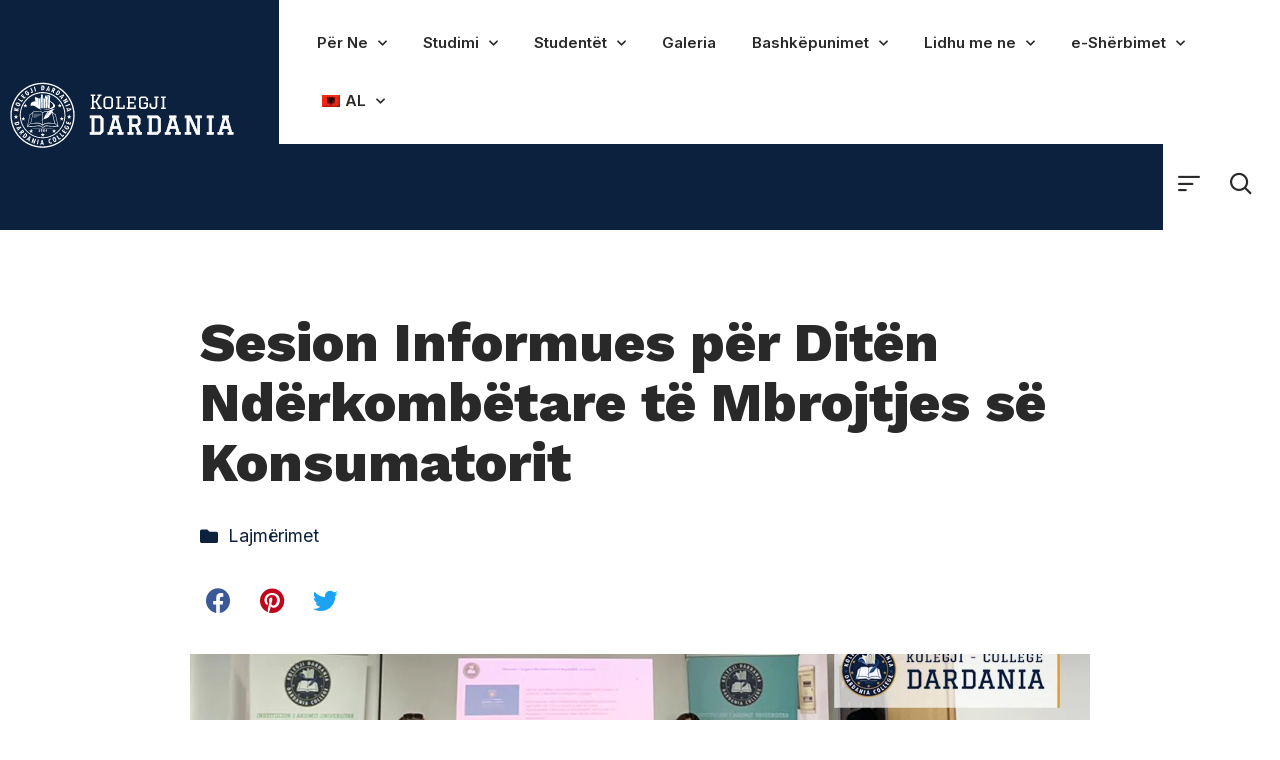

--- FILE ---
content_type: text/html; charset=UTF-8
request_url: https://kolegjidardania.com/al/sesion-informues-per-diten-nderkombetare-te-mbrojtjes-se-konsumatorit/
body_size: 55079
content:
<!DOCTYPE html>
<html lang="sq" class="no-js">

<head>
	<meta charset="UTF-8" />
	<meta http-equiv="X-UA-Compatible" content="IE=edge" />
	<meta name="viewport" content="width=device-width, initial-scale=1">
	<meta name="theme-color" content="#cb9274">

			<link rel="pingback" href="https://kolegjidardania.com/xmlrpc.php" />
	
	<style id="vamtam-theme-options">:root {--vamtam-default-bg-color:#fff;
--vamtam-default-line-color:rgba( var( --vamtam-accent-color-7-rgb ), 1 );
--vamtam-small-padding:20px;
--vamtam-horizontal-padding:50px;
--vamtam-vertical-padding:30px;
--vamtam-horizontal-padding-large:60px;
--vamtam-vertical-padding-large:60px;
--vamtam-no-border-link:none;
--vamtam-border-radius:0px;
--vamtam-border-radius-oval:0px;
--vamtam-border-radius-small:0px;
--vamtam-overlay-color:#ffffff;
--vamtam-overlay-color-hc:#000000;
--vamtam-box-outer-padding:60px;
--vamtam-body-link-regular:#36348E;
--vamtam-body-link-visited:#36348E;
--vamtam-body-link-hover:#FFC53A;
--vamtam-body-link-active:#FFC53A;
--vamtam-site-max-width:1280px;
--vamtam-accent-color-1:#0C213E;
--vamtam-accent-color-1-hc:#FFFFFF;
--vamtam-accent-color-1-rgb:12,33,62;
--vamtam-accent-color-2:#CC8F23;
--vamtam-accent-color-2-hc:#FFFFFF;
--vamtam-accent-color-2-rgb:204,143,35;
--vamtam-accent-color-3:#CDD4FB;
--vamtam-accent-color-3-hc:#000000;
--vamtam-accent-color-3-rgb:205,212,251;
--vamtam-accent-color-4:#FAFAFA;
--vamtam-accent-color-4-hc:#000000;
--vamtam-accent-color-4-rgb:250,250,250;
--vamtam-accent-color-5:#FFFFFF;
--vamtam-accent-color-5-hc:#000000;
--vamtam-accent-color-5-rgb:255,255,255;
--vamtam-accent-color-6:#292929;
--vamtam-accent-color-6-hc:#FFFFFF;
--vamtam-accent-color-6-rgb:41,41,41;
--vamtam-accent-color-7:#B7D8EF;
--vamtam-accent-color-7-hc:#000000;
--vamtam-accent-color-7-rgb:183,216,239;
--vamtam-accent-color-8:#545454;
--vamtam-accent-color-8-hc:#FFFFFF;
--vamtam-accent-color-8-rgb:84,84,84;
--vamtam-sticky-header-bg-color:#0C213E;
--vamtam-primary-font-font-family:'Inter';
--vamtam-primary-font-font-weight:400;
--vamtam-primary-font-font-size-desktop:18px;
--vamtam-primary-font-font-size-tablet:18px;
--vamtam-primary-font-font-size-phone:16px;
--vamtam-primary-font-line-height-desktop:1.6em;
--vamtam-primary-font-line-height-tablet:1.6em;
--vamtam-primary-font-line-height-phone:24px;
--vamtam-primary-font-color:#292929;
--vamtam-h1-font-family:'Work Sans';
--vamtam-h1-font-weight:800;
--vamtam-h1-font-size-desktop:55px;
--vamtam-h1-font-size-tablet:55px;
--vamtam-h1-font-size-phone:34px;
--vamtam-h1-line-height-desktop:1.1em;
--vamtam-h1-line-height-tablet:1.1em;
--vamtam-h1-line-height-phone:1.1em;
--vamtam-h1-color:#292929;
--vamtam-h2-font-family:'Work Sans';
--vamtam-h2-font-weight:700;
--vamtam-h2-font-size-desktop:50px;
--vamtam-h2-font-size-tablet:50px;
--vamtam-h2-font-size-phone:30px;
--vamtam-h2-line-height-desktop:1.2em;
--vamtam-h2-line-height-tablet:1.2em;
--vamtam-h2-line-height-phone:1.2em;
--vamtam-h2-color:#292929;
--vamtam-h3-font-family:'Work Sans';
--vamtam-h3-font-weight:700;
--vamtam-h3-font-size-desktop:36px;
--vamtam-h3-font-size-tablet:36px;
--vamtam-h3-font-size-phone:26px;
--vamtam-h3-line-height-desktop:1.2em;
--vamtam-h3-line-height-tablet:1.2em;
--vamtam-h3-line-height-phone:1.3em;
--vamtam-h3-color:#292929;
--vamtam-h4-font-family:'Work Sans';
--vamtam-h4-font-weight:800;
--vamtam-h4-font-size-desktop:26px;
--vamtam-h4-font-size-tablet:26px;
--vamtam-h4-font-size-phone:22px;
--vamtam-h4-line-height-desktop:1.2em;
--vamtam-h4-line-height-tablet:1.2em;
--vamtam-h4-line-height-phone:1.2em;
--vamtam-h4-color:#292929;
--vamtam-h5-font-family:'Work Sans';
--vamtam-h5-font-weight:600;
--vamtam-h5-font-size-desktop:24px;
--vamtam-h5-font-size-tablet:24px;
--vamtam-h5-font-size-phone:22px;
--vamtam-h5-line-height-desktop:1.2em;
--vamtam-h5-line-height-tablet:1.2em;
--vamtam-h5-line-height-phone:1.3em;
--vamtam-h5-color:#292929;
--vamtam-h6-font-family:'Inter';
--vamtam-h6-font-weight:500;
--vamtam-h6-transform:none;
--vamtam-h6-font-size-desktop:18px;
--vamtam-h6-font-size-tablet:18px;
--vamtam-h6-font-size-phone:18px;
--vamtam-h6-line-height-desktop:1.3em;
--vamtam-h6-line-height-tablet:1.3em;
--vamtam-h6-line-height-phone:1.3em;
--vamtam-h6-color:#292929;
--vamtam-loading-animation:url('https://kolegjidardania.com/wp-content/themes/dardania/vamtam/assets/images/loader-ring.gif');
}</style><meta name='robots' content='index, follow, max-image-preview:large, max-snippet:-1, max-video-preview:-1' />
	<style>img:is([sizes="auto" i], [sizes^="auto," i]) { contain-intrinsic-size: 3000px 1500px }</style>
	
	<!-- This site is optimized with the Yoast SEO plugin v20.0 - https://yoast.com/wordpress/plugins/seo/ -->
	<title>Sesion Informues për Ditën Ndërkombëtare të Mbrojtjes së Konsumatorit - Dardania College</title>
	<meta name="description" content="Sesion Informues për Ditën Ndërkombëtare të Mbrojtjes së Konsumatorit" />
	<link rel="canonical" href="https://kolegjidardania.com/al/sesion-informues-per-diten-nderkombetare-te-mbrojtjes-se-konsumatorit/" />
	<meta property="og:locale" content="sq_AL" />
	<meta property="og:type" content="article" />
	<meta property="og:title" content="Sesion Informues për Ditën Ndërkombëtare të Mbrojtjes së Konsumatorit" />
	<meta property="og:description" content="Sesion Informues për Ditën Ndërkombëtare të Mbrojtjes së Konsumatorit" />
	<meta property="og:url" content="https://kolegjidardania.com/al/sesion-informues-per-diten-nderkombetare-te-mbrojtjes-se-konsumatorit/" />
	<meta property="og:site_name" content="Kolegji Dardania" />
	<meta property="article:published_time" content="2024-03-15T19:24:29+00:00" />
	<meta property="article:modified_time" content="2024-03-15T19:26:15+00:00" />
	<meta property="og:image" content="https://kolegjidardania.com/wp-content/uploads/2024/03/1-4.png" />
	<meta property="og:image:width" content="1200" />
	<meta property="og:image:height" content="630" />
	<meta property="og:image:type" content="image/png" />
	<meta name="author" content="admin" />
	<meta name="twitter:card" content="summary_large_image" />
	<meta name="twitter:title" content="Sesion Informues për Ditën Ndërkombëtare të Mbrojtjes së Konsumatorit" />
	<meta name="twitter:image" content="https://kolegjidardania.com/wp-content/uploads/2024/03/1-4.png" />
	<meta name="twitter:label1" content="Written by" />
	<meta name="twitter:data1" content="admin" />
	<meta name="twitter:label2" content="Est. reading time" />
	<meta name="twitter:data2" content="1 minutë" />
	<script type="application/ld+json" class="yoast-schema-graph">{
    "@context": "https:\/\/schema.org",
    "@graph": [
        {
            "@type": "Article",
            "@id": "https:\/\/kolegjidardania.com\/sesion-informues-per-diten-nderkombetare-te-mbrojtjes-se-konsumatorit\/#article",
            "isPartOf": {
                "@id": "https:\/\/kolegjidardania.com\/sesion-informues-per-diten-nderkombetare-te-mbrojtjes-se-konsumatorit\/"
            },
            "author": {
                "name": "admin",
                "@id": "http:\/\/kolegjidardania.com\/al\/#\/schema\/person\/71fbe5912c92a50a1388e022f12723dd"
            },
            "headline": "Sesion Informues p\u00ebr Dit\u00ebn Nd\u00ebrkomb\u00ebtare t\u00eb Mbrojtjes s\u00eb Konsumatorit",
            "datePublished": "2024-03-15T19:24:29+00:00",
            "dateModified": "2024-03-15T19:26:15+00:00",
            "mainEntityOfPage": {
                "@id": "https:\/\/kolegjidardania.com\/sesion-informues-per-diten-nderkombetare-te-mbrojtjes-se-konsumatorit\/"
            },
            "wordCount": 156,
            "publisher": {
                "@id": "http:\/\/kolegjidardania.com\/al\/#organization"
            },
            "image": {
                "@id": "https:\/\/kolegjidardania.com\/sesion-informues-per-diten-nderkombetare-te-mbrojtjes-se-konsumatorit\/#primaryimage"
            },
            "thumbnailUrl": "https:\/\/kolegjidardania.com\/wp-content\/uploads\/2024\/03\/1-4.png",
            "articleSection": [
                "Announcements"
            ],
            "inLanguage": "sq"
        },
        {
            "@type": "WebPage",
            "@id": "https:\/\/kolegjidardania.com\/sesion-informues-per-diten-nderkombetare-te-mbrojtjes-se-konsumatorit\/",
            "url": "https:\/\/kolegjidardania.com\/sesion-informues-per-diten-nderkombetare-te-mbrojtjes-se-konsumatorit\/",
            "name": "Sesion Informues p\u00ebr Dit\u00ebn Nd\u00ebrkomb\u00ebtare t\u00eb Mbrojtjes s\u00eb Konsumatorit - Dardania College",
            "isPartOf": {
                "@id": "http:\/\/kolegjidardania.com\/al\/#website"
            },
            "primaryImageOfPage": {
                "@id": "https:\/\/kolegjidardania.com\/sesion-informues-per-diten-nderkombetare-te-mbrojtjes-se-konsumatorit\/#primaryimage"
            },
            "image": {
                "@id": "https:\/\/kolegjidardania.com\/sesion-informues-per-diten-nderkombetare-te-mbrojtjes-se-konsumatorit\/#primaryimage"
            },
            "thumbnailUrl": "https:\/\/kolegjidardania.com\/wp-content\/uploads\/2024\/03\/1-4.png",
            "datePublished": "2024-03-15T19:24:29+00:00",
            "dateModified": "2024-03-15T19:26:15+00:00",
            "description": "Sesion Informues p\u00ebr Dit\u00ebn Nd\u00ebrkomb\u00ebtare t\u00eb Mbrojtjes s\u00eb Konsumatorit",
            "breadcrumb": {
                "@id": "https:\/\/kolegjidardania.com\/sesion-informues-per-diten-nderkombetare-te-mbrojtjes-se-konsumatorit\/#breadcrumb"
            },
            "inLanguage": "sq",
            "potentialAction": [
                {
                    "@type": "ReadAction",
                    "target": [
                        "https:\/\/kolegjidardania.com\/sesion-informues-per-diten-nderkombetare-te-mbrojtjes-se-konsumatorit\/"
                    ]
                }
            ]
        },
        {
            "@type": "ImageObject",
            "inLanguage": "sq",
            "@id": "https:\/\/kolegjidardania.com\/sesion-informues-per-diten-nderkombetare-te-mbrojtjes-se-konsumatorit\/#primaryimage",
            "url": "https:\/\/kolegjidardania.com\/wp-content\/uploads\/2024\/03\/1-4.png",
            "contentUrl": "https:\/\/kolegjidardania.com\/wp-content\/uploads\/2024\/03\/1-4.png",
            "width": 1200,
            "height": 630
        },
        {
            "@type": "BreadcrumbList",
            "@id": "https:\/\/kolegjidardania.com\/sesion-informues-per-diten-nderkombetare-te-mbrojtjes-se-konsumatorit\/#breadcrumb",
            "itemListElement": [
                {
                    "@type": "ListItem",
                    "position": 1,
                    "name": "Home",
                    "item": "https:\/\/kolegjidardania.com\/"
                },
                {
                    "@type": "ListItem",
                    "position": 2,
                    "name": "Sesion Informues p\u00ebr Dit\u00ebn Nd\u00ebrkomb\u00ebtare t\u00eb Mbrojtjes s\u00eb Konsumatorit"
                }
            ]
        },
        {
            "@type": "WebSite",
            "@id": "http:\/\/kolegjidardania.com\/al\/#website",
            "url": "http:\/\/kolegjidardania.com\/al\/",
            "name": "Kolegji Dardania",
            "description": "",
            "publisher": {
                "@id": "http:\/\/kolegjidardania.com\/al\/#organization"
            },
            "potentialAction": [
                {
                    "@type": "SearchAction",
                    "target": {
                        "@type": "EntryPoint",
                        "urlTemplate": "http:\/\/kolegjidardania.com\/al\/?s={search_term_string}"
                    },
                    "query-input": "required name=search_term_string"
                }
            ],
            "inLanguage": "sq"
        },
        {
            "@type": "Organization",
            "@id": "http:\/\/kolegjidardania.com\/al\/#organization",
            "name": "Kolegji Dardania",
            "url": "http:\/\/kolegjidardania.com\/al\/",
            "logo": {
                "@type": "ImageObject",
                "inLanguage": "sq",
                "@id": "http:\/\/kolegjidardania.com\/al\/#\/schema\/logo\/image\/",
                "url": "https:\/\/kolegjidardania.com\/wp-content\/uploads\/2021\/05\/kd_logo.svg",
                "contentUrl": "https:\/\/kolegjidardania.com\/wp-content\/uploads\/2021\/05\/kd_logo.svg",
                "width": 250,
                "height": 85,
                "caption": "Dardania College"
            },
            "image": {
                "@id": "http:\/\/kolegjidardania.com\/al\/#\/schema\/logo\/image\/"
            }
        },
        {
            "@type": "Person",
            "@id": "http:\/\/kolegjidardania.com\/al\/#\/schema\/person\/71fbe5912c92a50a1388e022f12723dd",
            "name": "admin",
            "image": {
                "@type": "ImageObject",
                "inLanguage": "sq",
                "@id": "http:\/\/kolegjidardania.com\/al\/#\/schema\/person\/image\/",
                "url": "https:\/\/secure.gravatar.com\/avatar\/e1a8ad975c2b729fa4385e8c449d0000?s=96&d=mm&r=g",
                "contentUrl": "https:\/\/secure.gravatar.com\/avatar\/e1a8ad975c2b729fa4385e8c449d0000?s=96&d=mm&r=g",
                "caption": "admin"
            },
            "sameAs": [
                "https:\/\/kolegjidardania.com"
            ],
            "url": "https:\/\/kolegjidardania.com\/al\/author\/admin\/"
        }
    ]
}</script>
	<!-- / Yoast SEO plugin. -->


<link rel="alternate" type="application/rss+xml" title="Dardania College &raquo; Prurje" href="https://kolegjidardania.com/al/feed/" />
<link rel="alternate" type="application/rss+xml" title="Dardania College &raquo; Prurje për Komentet" href="https://kolegjidardania.com/al/comments/feed/" />
<link rel="alternate" type="application/rss+xml" title="Dardania College &raquo; Prurje për Komentet te Sesion Informues për Ditën Ndërkombëtare të Mbrojtjes së Konsumatorit" href="https://kolegjidardania.com/al/sesion-informues-per-diten-nderkombetare-te-mbrojtjes-se-konsumatorit/feed/" />
<script type="text/javascript">
/* <![CDATA[ */
window._wpemojiSettings = {"baseUrl":"https:\/\/s.w.org\/images\/core\/emoji\/15.0.3\/72x72\/","ext":".png","svgUrl":"https:\/\/s.w.org\/images\/core\/emoji\/15.0.3\/svg\/","svgExt":".svg","source":{"concatemoji":"https:\/\/kolegjidardania.com\/wp-includes\/js\/wp-emoji-release.min.js?ver=6.7.2"}};
/*! This file is auto-generated */
!function(i,n){var o,s,e;function c(e){try{var t={supportTests:e,timestamp:(new Date).valueOf()};sessionStorage.setItem(o,JSON.stringify(t))}catch(e){}}function p(e,t,n){e.clearRect(0,0,e.canvas.width,e.canvas.height),e.fillText(t,0,0);var t=new Uint32Array(e.getImageData(0,0,e.canvas.width,e.canvas.height).data),r=(e.clearRect(0,0,e.canvas.width,e.canvas.height),e.fillText(n,0,0),new Uint32Array(e.getImageData(0,0,e.canvas.width,e.canvas.height).data));return t.every(function(e,t){return e===r[t]})}function u(e,t,n){switch(t){case"flag":return n(e,"\ud83c\udff3\ufe0f\u200d\u26a7\ufe0f","\ud83c\udff3\ufe0f\u200b\u26a7\ufe0f")?!1:!n(e,"\ud83c\uddfa\ud83c\uddf3","\ud83c\uddfa\u200b\ud83c\uddf3")&&!n(e,"\ud83c\udff4\udb40\udc67\udb40\udc62\udb40\udc65\udb40\udc6e\udb40\udc67\udb40\udc7f","\ud83c\udff4\u200b\udb40\udc67\u200b\udb40\udc62\u200b\udb40\udc65\u200b\udb40\udc6e\u200b\udb40\udc67\u200b\udb40\udc7f");case"emoji":return!n(e,"\ud83d\udc26\u200d\u2b1b","\ud83d\udc26\u200b\u2b1b")}return!1}function f(e,t,n){var r="undefined"!=typeof WorkerGlobalScope&&self instanceof WorkerGlobalScope?new OffscreenCanvas(300,150):i.createElement("canvas"),a=r.getContext("2d",{willReadFrequently:!0}),o=(a.textBaseline="top",a.font="600 32px Arial",{});return e.forEach(function(e){o[e]=t(a,e,n)}),o}function t(e){var t=i.createElement("script");t.src=e,t.defer=!0,i.head.appendChild(t)}"undefined"!=typeof Promise&&(o="wpEmojiSettingsSupports",s=["flag","emoji"],n.supports={everything:!0,everythingExceptFlag:!0},e=new Promise(function(e){i.addEventListener("DOMContentLoaded",e,{once:!0})}),new Promise(function(t){var n=function(){try{var e=JSON.parse(sessionStorage.getItem(o));if("object"==typeof e&&"number"==typeof e.timestamp&&(new Date).valueOf()<e.timestamp+604800&&"object"==typeof e.supportTests)return e.supportTests}catch(e){}return null}();if(!n){if("undefined"!=typeof Worker&&"undefined"!=typeof OffscreenCanvas&&"undefined"!=typeof URL&&URL.createObjectURL&&"undefined"!=typeof Blob)try{var e="postMessage("+f.toString()+"("+[JSON.stringify(s),u.toString(),p.toString()].join(",")+"));",r=new Blob([e],{type:"text/javascript"}),a=new Worker(URL.createObjectURL(r),{name:"wpTestEmojiSupports"});return void(a.onmessage=function(e){c(n=e.data),a.terminate(),t(n)})}catch(e){}c(n=f(s,u,p))}t(n)}).then(function(e){for(var t in e)n.supports[t]=e[t],n.supports.everything=n.supports.everything&&n.supports[t],"flag"!==t&&(n.supports.everythingExceptFlag=n.supports.everythingExceptFlag&&n.supports[t]);n.supports.everythingExceptFlag=n.supports.everythingExceptFlag&&!n.supports.flag,n.DOMReady=!1,n.readyCallback=function(){n.DOMReady=!0}}).then(function(){return e}).then(function(){var e;n.supports.everything||(n.readyCallback(),(e=n.source||{}).concatemoji?t(e.concatemoji):e.wpemoji&&e.twemoji&&(t(e.twemoji),t(e.wpemoji)))}))}((window,document),window._wpemojiSettings);
/* ]]> */
</script>
<link rel='stylesheet' id='bdt-uikit-css' href='https://kolegjidardania.com/wp-content/plugins/bdthemes-prime-slider-lite/assets/css/bdt-uikit.css?ver=3.2' type='text/css' media='all' />
<link rel='stylesheet' id='prime-slider-site-css' href='https://kolegjidardania.com/wp-content/plugins/bdthemes-prime-slider-lite/assets/css/prime-slider-site.css?ver=3.4.1' type='text/css' media='all' />
<style id='wp-emoji-styles-inline-css' type='text/css'>

	img.wp-smiley, img.emoji {
		display: inline !important;
		border: none !important;
		box-shadow: none !important;
		height: 1em !important;
		width: 1em !important;
		margin: 0 0.07em !important;
		vertical-align: -0.1em !important;
		background: none !important;
		padding: 0 !important;
	}
</style>
<link rel='stylesheet' id='wp-block-library-css' href='https://kolegjidardania.com/wp-includes/css/dist/block-library/style.min.css?ver=6.7.2' type='text/css' media='all' />
<style id='classic-theme-styles-inline-css' type='text/css'>
/*! This file is auto-generated */
.wp-block-button__link{color:#fff;background-color:#32373c;border-radius:9999px;box-shadow:none;text-decoration:none;padding:calc(.667em + 2px) calc(1.333em + 2px);font-size:1.125em}.wp-block-file__button{background:#32373c;color:#fff;text-decoration:none}
</style>
<style id='global-styles-inline-css' type='text/css'>
:root{--wp--preset--aspect-ratio--square: 1;--wp--preset--aspect-ratio--4-3: 4/3;--wp--preset--aspect-ratio--3-4: 3/4;--wp--preset--aspect-ratio--3-2: 3/2;--wp--preset--aspect-ratio--2-3: 2/3;--wp--preset--aspect-ratio--16-9: 16/9;--wp--preset--aspect-ratio--9-16: 9/16;--wp--preset--color--black: #000000;--wp--preset--color--cyan-bluish-gray: #abb8c3;--wp--preset--color--white: #ffffff;--wp--preset--color--pale-pink: #f78da7;--wp--preset--color--vivid-red: #cf2e2e;--wp--preset--color--luminous-vivid-orange: #ff6900;--wp--preset--color--luminous-vivid-amber: #fcb900;--wp--preset--color--light-green-cyan: #7bdcb5;--wp--preset--color--vivid-green-cyan: #00d084;--wp--preset--color--pale-cyan-blue: #8ed1fc;--wp--preset--color--vivid-cyan-blue: #0693e3;--wp--preset--color--vivid-purple: #9b51e0;--wp--preset--gradient--vivid-cyan-blue-to-vivid-purple: linear-gradient(135deg,rgba(6,147,227,1) 0%,rgb(155,81,224) 100%);--wp--preset--gradient--light-green-cyan-to-vivid-green-cyan: linear-gradient(135deg,rgb(122,220,180) 0%,rgb(0,208,130) 100%);--wp--preset--gradient--luminous-vivid-amber-to-luminous-vivid-orange: linear-gradient(135deg,rgba(252,185,0,1) 0%,rgba(255,105,0,1) 100%);--wp--preset--gradient--luminous-vivid-orange-to-vivid-red: linear-gradient(135deg,rgba(255,105,0,1) 0%,rgb(207,46,46) 100%);--wp--preset--gradient--very-light-gray-to-cyan-bluish-gray: linear-gradient(135deg,rgb(238,238,238) 0%,rgb(169,184,195) 100%);--wp--preset--gradient--cool-to-warm-spectrum: linear-gradient(135deg,rgb(74,234,220) 0%,rgb(151,120,209) 20%,rgb(207,42,186) 40%,rgb(238,44,130) 60%,rgb(251,105,98) 80%,rgb(254,248,76) 100%);--wp--preset--gradient--blush-light-purple: linear-gradient(135deg,rgb(255,206,236) 0%,rgb(152,150,240) 100%);--wp--preset--gradient--blush-bordeaux: linear-gradient(135deg,rgb(254,205,165) 0%,rgb(254,45,45) 50%,rgb(107,0,62) 100%);--wp--preset--gradient--luminous-dusk: linear-gradient(135deg,rgb(255,203,112) 0%,rgb(199,81,192) 50%,rgb(65,88,208) 100%);--wp--preset--gradient--pale-ocean: linear-gradient(135deg,rgb(255,245,203) 0%,rgb(182,227,212) 50%,rgb(51,167,181) 100%);--wp--preset--gradient--electric-grass: linear-gradient(135deg,rgb(202,248,128) 0%,rgb(113,206,126) 100%);--wp--preset--gradient--midnight: linear-gradient(135deg,rgb(2,3,129) 0%,rgb(40,116,252) 100%);--wp--preset--font-size--small: 13px;--wp--preset--font-size--medium: 20px;--wp--preset--font-size--large: 36px;--wp--preset--font-size--x-large: 42px;--wp--preset--spacing--20: 0.44rem;--wp--preset--spacing--30: 0.67rem;--wp--preset--spacing--40: 1rem;--wp--preset--spacing--50: 1.5rem;--wp--preset--spacing--60: 2.25rem;--wp--preset--spacing--70: 3.38rem;--wp--preset--spacing--80: 5.06rem;--wp--preset--shadow--natural: 6px 6px 9px rgba(0, 0, 0, 0.2);--wp--preset--shadow--deep: 12px 12px 50px rgba(0, 0, 0, 0.4);--wp--preset--shadow--sharp: 6px 6px 0px rgba(0, 0, 0, 0.2);--wp--preset--shadow--outlined: 6px 6px 0px -3px rgba(255, 255, 255, 1), 6px 6px rgba(0, 0, 0, 1);--wp--preset--shadow--crisp: 6px 6px 0px rgba(0, 0, 0, 1);}:where(.is-layout-flex){gap: 0.5em;}:where(.is-layout-grid){gap: 0.5em;}body .is-layout-flex{display: flex;}.is-layout-flex{flex-wrap: wrap;align-items: center;}.is-layout-flex > :is(*, div){margin: 0;}body .is-layout-grid{display: grid;}.is-layout-grid > :is(*, div){margin: 0;}:where(.wp-block-columns.is-layout-flex){gap: 2em;}:where(.wp-block-columns.is-layout-grid){gap: 2em;}:where(.wp-block-post-template.is-layout-flex){gap: 1.25em;}:where(.wp-block-post-template.is-layout-grid){gap: 1.25em;}.has-black-color{color: var(--wp--preset--color--black) !important;}.has-cyan-bluish-gray-color{color: var(--wp--preset--color--cyan-bluish-gray) !important;}.has-white-color{color: var(--wp--preset--color--white) !important;}.has-pale-pink-color{color: var(--wp--preset--color--pale-pink) !important;}.has-vivid-red-color{color: var(--wp--preset--color--vivid-red) !important;}.has-luminous-vivid-orange-color{color: var(--wp--preset--color--luminous-vivid-orange) !important;}.has-luminous-vivid-amber-color{color: var(--wp--preset--color--luminous-vivid-amber) !important;}.has-light-green-cyan-color{color: var(--wp--preset--color--light-green-cyan) !important;}.has-vivid-green-cyan-color{color: var(--wp--preset--color--vivid-green-cyan) !important;}.has-pale-cyan-blue-color{color: var(--wp--preset--color--pale-cyan-blue) !important;}.has-vivid-cyan-blue-color{color: var(--wp--preset--color--vivid-cyan-blue) !important;}.has-vivid-purple-color{color: var(--wp--preset--color--vivid-purple) !important;}.has-black-background-color{background-color: var(--wp--preset--color--black) !important;}.has-cyan-bluish-gray-background-color{background-color: var(--wp--preset--color--cyan-bluish-gray) !important;}.has-white-background-color{background-color: var(--wp--preset--color--white) !important;}.has-pale-pink-background-color{background-color: var(--wp--preset--color--pale-pink) !important;}.has-vivid-red-background-color{background-color: var(--wp--preset--color--vivid-red) !important;}.has-luminous-vivid-orange-background-color{background-color: var(--wp--preset--color--luminous-vivid-orange) !important;}.has-luminous-vivid-amber-background-color{background-color: var(--wp--preset--color--luminous-vivid-amber) !important;}.has-light-green-cyan-background-color{background-color: var(--wp--preset--color--light-green-cyan) !important;}.has-vivid-green-cyan-background-color{background-color: var(--wp--preset--color--vivid-green-cyan) !important;}.has-pale-cyan-blue-background-color{background-color: var(--wp--preset--color--pale-cyan-blue) !important;}.has-vivid-cyan-blue-background-color{background-color: var(--wp--preset--color--vivid-cyan-blue) !important;}.has-vivid-purple-background-color{background-color: var(--wp--preset--color--vivid-purple) !important;}.has-black-border-color{border-color: var(--wp--preset--color--black) !important;}.has-cyan-bluish-gray-border-color{border-color: var(--wp--preset--color--cyan-bluish-gray) !important;}.has-white-border-color{border-color: var(--wp--preset--color--white) !important;}.has-pale-pink-border-color{border-color: var(--wp--preset--color--pale-pink) !important;}.has-vivid-red-border-color{border-color: var(--wp--preset--color--vivid-red) !important;}.has-luminous-vivid-orange-border-color{border-color: var(--wp--preset--color--luminous-vivid-orange) !important;}.has-luminous-vivid-amber-border-color{border-color: var(--wp--preset--color--luminous-vivid-amber) !important;}.has-light-green-cyan-border-color{border-color: var(--wp--preset--color--light-green-cyan) !important;}.has-vivid-green-cyan-border-color{border-color: var(--wp--preset--color--vivid-green-cyan) !important;}.has-pale-cyan-blue-border-color{border-color: var(--wp--preset--color--pale-cyan-blue) !important;}.has-vivid-cyan-blue-border-color{border-color: var(--wp--preset--color--vivid-cyan-blue) !important;}.has-vivid-purple-border-color{border-color: var(--wp--preset--color--vivid-purple) !important;}.has-vivid-cyan-blue-to-vivid-purple-gradient-background{background: var(--wp--preset--gradient--vivid-cyan-blue-to-vivid-purple) !important;}.has-light-green-cyan-to-vivid-green-cyan-gradient-background{background: var(--wp--preset--gradient--light-green-cyan-to-vivid-green-cyan) !important;}.has-luminous-vivid-amber-to-luminous-vivid-orange-gradient-background{background: var(--wp--preset--gradient--luminous-vivid-amber-to-luminous-vivid-orange) !important;}.has-luminous-vivid-orange-to-vivid-red-gradient-background{background: var(--wp--preset--gradient--luminous-vivid-orange-to-vivid-red) !important;}.has-very-light-gray-to-cyan-bluish-gray-gradient-background{background: var(--wp--preset--gradient--very-light-gray-to-cyan-bluish-gray) !important;}.has-cool-to-warm-spectrum-gradient-background{background: var(--wp--preset--gradient--cool-to-warm-spectrum) !important;}.has-blush-light-purple-gradient-background{background: var(--wp--preset--gradient--blush-light-purple) !important;}.has-blush-bordeaux-gradient-background{background: var(--wp--preset--gradient--blush-bordeaux) !important;}.has-luminous-dusk-gradient-background{background: var(--wp--preset--gradient--luminous-dusk) !important;}.has-pale-ocean-gradient-background{background: var(--wp--preset--gradient--pale-ocean) !important;}.has-electric-grass-gradient-background{background: var(--wp--preset--gradient--electric-grass) !important;}.has-midnight-gradient-background{background: var(--wp--preset--gradient--midnight) !important;}.has-small-font-size{font-size: var(--wp--preset--font-size--small) !important;}.has-medium-font-size{font-size: var(--wp--preset--font-size--medium) !important;}.has-large-font-size{font-size: var(--wp--preset--font-size--large) !important;}.has-x-large-font-size{font-size: var(--wp--preset--font-size--x-large) !important;}
:where(.wp-block-post-template.is-layout-flex){gap: 1.25em;}:where(.wp-block-post-template.is-layout-grid){gap: 1.25em;}
:where(.wp-block-columns.is-layout-flex){gap: 2em;}:where(.wp-block-columns.is-layout-grid){gap: 2em;}
:root :where(.wp-block-pullquote){font-size: 1.5em;line-height: 1.6;}
</style>
<link rel='stylesheet' id='trp-language-switcher-style-css' href='https://kolegjidardania.com/wp-content/plugins/translatepress-multilingual/assets/css/trp-language-switcher.css?ver=2.6.4' type='text/css' media='all' />
<link rel='stylesheet' id='elementor-icons-css' href='https://kolegjidardania.com/wp-content/plugins/elementor/assets/lib/eicons/css/elementor-icons.min.css?ver=5.23.0' type='text/css' media='all' />
<link rel='stylesheet' id='elementor-frontend-css' href='https://kolegjidardania.com/wp-content/plugins/elementor/assets/css/frontend.min.css?ver=3.16.4' type='text/css' media='all' />
<style id='elementor-frontend-inline-css' type='text/css'>
.elementor-kit-9{--e-global-color-vamtam_accent_1:#0C213E;--e-global-color-vamtam_accent_2:#CC8F23;--e-global-color-vamtam_accent_3:#CDD4FB;--e-global-color-vamtam_accent_4:#FAFAFA;--e-global-color-vamtam_accent_5:#FFFFFF;--e-global-color-vamtam_accent_6:#292929;--e-global-color-vamtam_accent_7:#B7D8EF;--e-global-color-vamtam_accent_8:#545454;--e-global-color-vamtam_primary_font_color:#292929;--e-global-color-vamtam_h1_color:#292929;--e-global-color-vamtam_h2_color:#292929;--e-global-color-vamtam_h3_color:#292929;--e-global-color-vamtam_h4_color:#292929;--e-global-color-vamtam_h5_color:#292929;--e-global-color-vamtam_h6_color:#292929;--e-global-color-vamtam_sticky_header_bg_color:#0C213E;--e-global-color-0f6a8b7:#E9EAF0;--e-global-color-a9aae5f:#5454544D;--e-global-typography-vamtam_primary_font-font-family:"Inter";--e-global-typography-vamtam_primary_font-font-size:18px;--e-global-typography-vamtam_primary_font-font-weight:400;--e-global-typography-vamtam_primary_font-line-height:1.6em;--e-global-typography-vamtam_h1-font-family:"Work Sans";--e-global-typography-vamtam_h1-font-size:55px;--e-global-typography-vamtam_h1-font-weight:800;--e-global-typography-vamtam_h1-line-height:1.1em;--e-global-typography-vamtam_h2-font-family:"Work Sans";--e-global-typography-vamtam_h2-font-size:50px;--e-global-typography-vamtam_h2-font-weight:700;--e-global-typography-vamtam_h2-line-height:1.2em;--e-global-typography-vamtam_h3-font-family:"Work Sans";--e-global-typography-vamtam_h3-font-size:36px;--e-global-typography-vamtam_h3-font-weight:700;--e-global-typography-vamtam_h3-line-height:1.2em;--e-global-typography-vamtam_h4-font-family:"Work Sans";--e-global-typography-vamtam_h4-font-size:26px;--e-global-typography-vamtam_h4-font-weight:800;--e-global-typography-vamtam_h4-line-height:1.2em;--e-global-typography-vamtam_h5-font-family:"Work Sans";--e-global-typography-vamtam_h5-font-size:24px;--e-global-typography-vamtam_h5-font-weight:600;--e-global-typography-vamtam_h5-line-height:1.2em;--e-global-typography-vamtam_h6-font-family:"Inter";--e-global-typography-vamtam_h6-font-size:18px;--e-global-typography-vamtam_h6-font-weight:500;--e-global-typography-vamtam_h6-text-transform:none;--e-global-typography-vamtam_h6-line-height:1.3em;color:#292929;font-family:"Inter", Sans-serif;font-size:18px;font-weight:400;line-height:1.6em;}.elementor-kit-9 a{color:var( --e-global-color-vamtam_accent_1 );}.elementor-kit-9 a:hover{color:#FFC53A;}.elementor-kit-9 h1{color:var( --e-global-color-vamtam_accent_5 );font-family:var( --e-global-typography-vamtam_h1-font-family ), Sans-serif;font-size:var( --e-global-typography-vamtam_h1-font-size );font-weight:var( --e-global-typography-vamtam_h1-font-weight );line-height:var( --e-global-typography-vamtam_h1-line-height );}.elementor-kit-9 .font-h1{color:var( --e-global-color-vamtam_accent_5 );font-family:var( --e-global-typography-vamtam_h1-font-family ), Sans-serif;font-size:var( --e-global-typography-vamtam_h1-font-size );font-weight:var( --e-global-typography-vamtam_h1-font-weight );line-height:var( --e-global-typography-vamtam_h1-line-height );}.elementor-kit-9 h2{color:var( --e-global-color-vamtam_accent_6 );font-family:var( --e-global-typography-vamtam_h2-font-family ), Sans-serif;font-size:var( --e-global-typography-vamtam_h2-font-size );font-weight:var( --e-global-typography-vamtam_h2-font-weight );line-height:var( --e-global-typography-vamtam_h2-line-height );}.elementor-kit-9 .font-h2{color:var( --e-global-color-vamtam_accent_6 );font-family:var( --e-global-typography-vamtam_h2-font-family ), Sans-serif;font-size:var( --e-global-typography-vamtam_h2-font-size );font-weight:var( --e-global-typography-vamtam_h2-font-weight );line-height:var( --e-global-typography-vamtam_h2-line-height );}.elementor-kit-9 h3{color:var( --e-global-color-vamtam_accent_6 );font-family:var( --e-global-typography-vamtam_h3-font-family ), Sans-serif;font-size:var( --e-global-typography-vamtam_h3-font-size );font-weight:var( --e-global-typography-vamtam_h3-font-weight );line-height:var( --e-global-typography-vamtam_h3-line-height );}.elementor-kit-9 .font-h3{color:var( --e-global-color-vamtam_accent_6 );font-family:var( --e-global-typography-vamtam_h3-font-family ), Sans-serif;font-size:var( --e-global-typography-vamtam_h3-font-size );font-weight:var( --e-global-typography-vamtam_h3-font-weight );line-height:var( --e-global-typography-vamtam_h3-line-height );}.elementor-kit-9 h4{color:var( --e-global-color-vamtam_accent_6 );font-family:var( --e-global-typography-vamtam_h4-font-family ), Sans-serif;font-size:var( --e-global-typography-vamtam_h4-font-size );font-weight:var( --e-global-typography-vamtam_h4-font-weight );line-height:var( --e-global-typography-vamtam_h4-line-height );}.elementor-kit-9 .font-h4{color:var( --e-global-color-vamtam_accent_6 );font-family:var( --e-global-typography-vamtam_h4-font-family ), Sans-serif;font-size:var( --e-global-typography-vamtam_h4-font-size );font-weight:var( --e-global-typography-vamtam_h4-font-weight );line-height:var( --e-global-typography-vamtam_h4-line-height );}.elementor-kit-9 h5{color:var( --e-global-color-vamtam_accent_6 );font-family:var( --e-global-typography-vamtam_h5-font-family ), Sans-serif;font-size:var( --e-global-typography-vamtam_h5-font-size );font-weight:var( --e-global-typography-vamtam_h5-font-weight );line-height:var( --e-global-typography-vamtam_h5-line-height );}.elementor-kit-9 .font-h5{color:var( --e-global-color-vamtam_accent_6 );font-family:var( --e-global-typography-vamtam_h5-font-family ), Sans-serif;font-size:var( --e-global-typography-vamtam_h5-font-size );font-weight:var( --e-global-typography-vamtam_h5-font-weight );line-height:var( --e-global-typography-vamtam_h5-line-height );}.elementor-kit-9 h6{color:var( --e-global-color-vamtam_accent_6 );font-family:var( --e-global-typography-vamtam_h6-font-family ), Sans-serif;font-size:var( --e-global-typography-vamtam_h6-font-size );font-weight:var( --e-global-typography-vamtam_h6-font-weight );text-transform:var( --e-global-typography-vamtam_h6-text-transform );line-height:var( --e-global-typography-vamtam_h6-line-height );}.elementor-kit-9 .font-h6{color:var( --e-global-color-vamtam_accent_6 );font-family:var( --e-global-typography-vamtam_h6-font-family ), Sans-serif;font-size:var( --e-global-typography-vamtam_h6-font-size );font-weight:var( --e-global-typography-vamtam_h6-font-weight );text-transform:var( --e-global-typography-vamtam_h6-text-transform );line-height:var( --e-global-typography-vamtam_h6-line-height );}.elementor-kit-9 button,.elementor-kit-9 input[type="button"],.elementor-kit-9 input[type="submit"],.elementor-kit-9 .elementor-button{font-size:18px;font-weight:500;text-transform:capitalize;text-decoration:underline;line-height:1.3em;color:var( --e-global-color-vamtam_accent_1 );background-color:#00000000;border-radius:0px 0px 0px 0px;padding:0px 0px 0px 0px;}html .button,html button,html input[type=button],html input[type=submit],html .woocommerce.widget_shopping_cart .widget_shopping_cart_content .buttons a.button,html .woocommerce a.button,html .woocommerce a.button.loading,html .woocommerce .cross-sells .add_to_cart_button,html .woocommerce a.added_to_cart,html .woocommerce button.button,html .woocommerce input.button,html .woocommerce.woocommerce-cart .cross-sells ul.products > li.product .button.add_to_cart_button,html .woocommerce #respond input#submit,html .woocommerce #content input.button,html .woocommerce-page a.button,html .woocommerce-page button.button,html .woocommerce-page input.button,html .woocommerce-page #respond input#submit,html .woocommerce-page #content input.button,html .woocommerce #respond input#submit.alt,html .woocommerce a.button.alt,html .woocommerce button.button.alt,html .woocommerce input.button.alt,html .woocommerce .woocommerce-message .vamtam-close-notice-btn,html a.comment-reply-link,html .elementor-widget-woocommerce-menu-cart.elementor-element .elementor-button.elementor-button--checkout,html .elementor-widget-woocommerce-menu-cart.elementor-element .elementor-button.elementor-button--view-cart{font-size:18px;font-weight:500;text-transform:capitalize;text-decoration:underline;line-height:1.3em;color:var( --e-global-color-vamtam_accent_1 );background-color:#00000000;border-radius:0px 0px 0px 0px;padding:0px 0px 0px 0px;}.elementor-kit-9 button:hover,.elementor-kit-9 button:focus,.elementor-kit-9 input[type="button"]:hover,.elementor-kit-9 input[type="button"]:focus,.elementor-kit-9 input[type="submit"]:hover,.elementor-kit-9 input[type="submit"]:focus,.elementor-kit-9 .elementor-button:hover,.elementor-kit-9 .elementor-button:focus{color:var( --e-global-color-vamtam_accent_1 );border-radius:0px 0px 0px 0px;}html .button:hover,html button:hover,html input[type=button]:hover,html input[type=submit]:hover,html .woocommerce.widget_shopping_cart .widget_shopping_cart_content .buttons a.button:hover,html .woocommerce a.button:hover,html .woocommerce a.button.loading:hover,html .woocommerce .cross-sells .add_to_cart_button:hover,html .woocommerce a.added_to_cart:hover,html .woocommerce button.button:hover,html .woocommerce input.button:hover,html .woocommerce.woocommerce-cart .cross-sells ul.products > li.product .button.add_to_cart_button:hover,html .woocommerce #respond input#submit:hover,html .woocommerce #content input.button:hover,html .woocommerce-page a.button:hover,html .woocommerce-page button.button:hover,html .woocommerce-page input.button:hover,html .woocommerce-page #respond input#submit:hover,html .woocommerce-page #content input.button:hover,html .woocommerce #respond input#submit.alt:hover,html .woocommerce a.button.alt:hover,html .woocommerce button.button.alt:hover,html .woocommerce input.button.alt:hover,html .woocommerce .woocommerce-message .vamtam-close-notice-btn:hover,html a.comment-reply-link:hover,html .elementor-widget-woocommerce-menu-cart.elementor-element .elementor-button.elementor-button--checkout:hover,html .elementor-widget-woocommerce-menu-cart.elementor-element .elementor-button.elementor-button--view-cart:hover{color:var( --e-global-color-vamtam_accent_1 );border-radius:0px 0px 0px 0px;}.elementor-kit-9 input:not([type="button"]):not([type="submit"]),.elementor-kit-9 textarea,.elementor-kit-9 .elementor-field-textual{background-color:var( --e-global-color-vamtam_accent_4 );border-radius:0px 0px 0px 0px;}.elementor-kit-9 select,.elementor-kit-9 .elementor-field-group .elementor-select-wrapper select,.elementor-kit-9 .select2.select2-container .select2-selection[role="combobox"],.elementor-kit-9 input[type="checkbox"] + label::before{background-color:var( --e-global-color-vamtam_accent_4 );border-radius:0px 0px 0px 0px;}.elementor-kit-9 input:focus:not([type="button"]):not([type="submit"]),.elementor-kit-9 textarea:focus,.elementor-kit-9 .elementor-field-textual:focus{background-color:#EFEFEF;border-radius:0px 0px 0px 0px;}.elementor-kit-9 select:focus,.elementor-kit-9 .elementor-field-group .elementor-select-wrapper select:focus,.elementor-kit-9 .select2.select2-container .select2-selection[role="combobox"]:focus,.elementor-kit-9 input[type="checkbox"]:focus + label::before{background-color:#EFEFEF !important;border-radius:0px 0px 0px 0px;}.elementor-section.elementor-section-boxed > .elementor-container{max-width:1280px;}.e-con{--container-max-width:1280px;}.elementor-widget:not(:last-child){margin-block-end:20px;}.elementor-element{--widgets-spacing:20px 20px;}{}h1.entry-title{display:var(--page-title-display);}.elementor-lightbox{background-color:var( --e-global-color-vamtam_accent_4 );--lightbox-ui-color:var( --e-global-color-vamtam_accent_3 );--lightbox-ui-color-hover:var( --e-global-color-vamtam_accent_6 );--lightbox-text-color:var( --e-global-color-vamtam_accent_3 );}@media(max-width:1024px){.elementor-kit-9{--e-global-typography-vamtam_h1-font-size:55px;}.elementor-kit-9 h1{font-size:var( --e-global-typography-vamtam_h1-font-size );line-height:var( --e-global-typography-vamtam_h1-line-height );}.elementor-kit-9 .font-h1{font-size:var( --e-global-typography-vamtam_h1-font-size );line-height:var( --e-global-typography-vamtam_h1-line-height );}.elementor-kit-9 h2{font-size:var( --e-global-typography-vamtam_h2-font-size );line-height:var( --e-global-typography-vamtam_h2-line-height );}.elementor-kit-9 .font-h2{font-size:var( --e-global-typography-vamtam_h2-font-size );line-height:var( --e-global-typography-vamtam_h2-line-height );}.elementor-kit-9 h3{font-size:var( --e-global-typography-vamtam_h3-font-size );line-height:var( --e-global-typography-vamtam_h3-line-height );}.elementor-kit-9 .font-h3{font-size:var( --e-global-typography-vamtam_h3-font-size );line-height:var( --e-global-typography-vamtam_h3-line-height );}.elementor-kit-9 h4{font-size:var( --e-global-typography-vamtam_h4-font-size );line-height:var( --e-global-typography-vamtam_h4-line-height );}.elementor-kit-9 .font-h4{font-size:var( --e-global-typography-vamtam_h4-font-size );line-height:var( --e-global-typography-vamtam_h4-line-height );}.elementor-kit-9 h5{font-size:var( --e-global-typography-vamtam_h5-font-size );line-height:var( --e-global-typography-vamtam_h5-line-height );}.elementor-kit-9 .font-h5{font-size:var( --e-global-typography-vamtam_h5-font-size );line-height:var( --e-global-typography-vamtam_h5-line-height );}.elementor-kit-9 h6{font-size:var( --e-global-typography-vamtam_h6-font-size );line-height:var( --e-global-typography-vamtam_h6-line-height );}.elementor-kit-9 .font-h6{font-size:var( --e-global-typography-vamtam_h6-font-size );line-height:var( --e-global-typography-vamtam_h6-line-height );}.elementor-section.elementor-section-boxed > .elementor-container{max-width:1024px;}.e-con{--container-max-width:1024px;}}@media(max-width:767px){.elementor-kit-9{--e-global-typography-vamtam_primary_font-font-size:16px;--e-global-typography-vamtam_primary_font-line-height:24px;--e-global-typography-vamtam_h1-font-size:34px;--e-global-typography-vamtam_h1-line-height:1.1em;--e-global-typography-vamtam_h2-font-size:30px;--e-global-typography-vamtam_h3-font-size:26px;--e-global-typography-vamtam_h3-line-height:1.3em;--e-global-typography-vamtam_h4-font-size:22px;--e-global-typography-vamtam_h4-line-height:1.2em;--e-global-typography-vamtam_h5-font-size:22px;--e-global-typography-vamtam_h5-line-height:1.3em;font-size:16px;line-height:1.5em;}.elementor-kit-9 h1{font-size:var( --e-global-typography-vamtam_h1-font-size );line-height:var( --e-global-typography-vamtam_h1-line-height );}.elementor-kit-9 .font-h1{font-size:var( --e-global-typography-vamtam_h1-font-size );line-height:var( --e-global-typography-vamtam_h1-line-height );}.elementor-kit-9 h2{font-size:var( --e-global-typography-vamtam_h2-font-size );line-height:var( --e-global-typography-vamtam_h2-line-height );}.elementor-kit-9 .font-h2{font-size:var( --e-global-typography-vamtam_h2-font-size );line-height:var( --e-global-typography-vamtam_h2-line-height );}.elementor-kit-9 h3{font-size:var( --e-global-typography-vamtam_h3-font-size );line-height:var( --e-global-typography-vamtam_h3-line-height );}.elementor-kit-9 .font-h3{font-size:var( --e-global-typography-vamtam_h3-font-size );line-height:var( --e-global-typography-vamtam_h3-line-height );}.elementor-kit-9 h4{font-size:var( --e-global-typography-vamtam_h4-font-size );line-height:var( --e-global-typography-vamtam_h4-line-height );}.elementor-kit-9 .font-h4{font-size:var( --e-global-typography-vamtam_h4-font-size );line-height:var( --e-global-typography-vamtam_h4-line-height );}.elementor-kit-9 h5{font-size:var( --e-global-typography-vamtam_h5-font-size );line-height:var( --e-global-typography-vamtam_h5-line-height );}.elementor-kit-9 .font-h5{font-size:var( --e-global-typography-vamtam_h5-font-size );line-height:var( --e-global-typography-vamtam_h5-line-height );}.elementor-kit-9 h6{font-size:var( --e-global-typography-vamtam_h6-font-size );line-height:var( --e-global-typography-vamtam_h6-line-height );}.elementor-kit-9 .font-h6{font-size:var( --e-global-typography-vamtam_h6-font-size );line-height:var( --e-global-typography-vamtam_h6-line-height );}.elementor-section.elementor-section-boxed > .elementor-container{max-width:767px;}.e-con{--container-max-width:767px;}}
.elementor-995410 .elementor-element.elementor-element-7f7a266{font-size:18px;line-height:1.6em;}
.elementor-17245 .elementor-element.elementor-element-cfe3043 > .elementor-container{min-height:85px;}.elementor-17245 .elementor-element.elementor-element-cfe3043 > .elementor-container > .elementor-column > .elementor-widget-wrap{align-content:center;align-items:center;}.elementor-17245 .elementor-element.elementor-element-cfe3043{margin-top:0px;margin-bottom:0px;padding:0px 0px 0px 0px;z-index:10000;}.elementor-bc-flex-widget .elementor-17245 .elementor-element.elementor-element-1281c1d.elementor-column .elementor-widget-wrap{align-items:center;}.elementor-17245 .elementor-element.elementor-element-1281c1d.elementor-column.elementor-element[data-element_type="column"] > .elementor-widget-wrap.elementor-element-populated{align-content:center;align-items:center;}.elementor-17245 .elementor-element.elementor-element-1281c1d > .elementor-widget-wrap > .elementor-widget:not(.elementor-widget__width-auto):not(.elementor-widget__width-initial):not(:last-child):not(.elementor-absolute){margin-bottom:0px;}.elementor-17245 .elementor-element.elementor-element-1281c1d:not(.elementor-motion-effects-element-type-background) > .elementor-widget-wrap, .elementor-17245 .elementor-element.elementor-element-1281c1d > .elementor-widget-wrap > .elementor-motion-effects-container > .elementor-motion-effects-layer{background-color:var( --e-global-color-vamtam_accent_1 );}.elementor-17245 .elementor-element.elementor-element-1281c1d > .elementor-element-populated{transition:background 0.3s, border 0.3s, border-radius 0.3s, box-shadow 0.3s;margin:0px 0px 0px 0px;--e-column-margin-right:0px;--e-column-margin-left:0px;padding:0px 0px 0px 0px;}.elementor-17245 .elementor-element.elementor-element-1281c1d > .elementor-element-populated > .elementor-background-overlay{transition:background 0.3s, border-radius 0.3s, opacity 0.3s;}.elementor-17245 .elementor-element.elementor-element-269567f{text-align:left;z-index:10000;}.elementor-17245 .elementor-element.elementor-element-269567f img{width:222%;height:85.5px;object-fit:fill;}.elementor-17245 .elementor-element.elementor-element-269567f > .elementor-widget-container{margin:0px 0px 0px 0px;padding:0px 0px 0px 0px;}.elementor-bc-flex-widget .elementor-17245 .elementor-element.elementor-element-1168f24.elementor-column .elementor-widget-wrap{align-items:center;}.elementor-17245 .elementor-element.elementor-element-1168f24.elementor-column.elementor-element[data-element_type="column"] > .elementor-widget-wrap.elementor-element-populated{align-content:center;align-items:center;}.elementor-17245 .elementor-element.elementor-element-1168f24.elementor-column > .elementor-widget-wrap{justify-content:flex-end;}.elementor-17245 .elementor-element.elementor-element-1168f24 > .elementor-widget-wrap > .elementor-widget:not(.elementor-widget__width-auto):not(.elementor-widget__width-initial):not(:last-child):not(.elementor-absolute){margin-bottom:0px;}.elementor-17245 .elementor-element.elementor-element-1168f24:not(.elementor-motion-effects-element-type-background) > .elementor-widget-wrap, .elementor-17245 .elementor-element.elementor-element-1168f24 > .elementor-widget-wrap > .elementor-motion-effects-container > .elementor-motion-effects-layer{background-color:var( --e-global-color-vamtam_accent_1 );}.elementor-17245 .elementor-element.elementor-element-1168f24 > .elementor-element-populated{transition:background 0.3s, border 0.3s, border-radius 0.3s, box-shadow 0.3s;margin:0px 0px 0px 0px;--e-column-margin-right:0px;--e-column-margin-left:0px;padding:0px 0px 0px 0px;}.elementor-17245 .elementor-element.elementor-element-1168f24 > .elementor-element-populated > .elementor-background-overlay{transition:background 0.3s, border-radius 0.3s, opacity 0.3s;}.elementor-17245 .elementor-element.elementor-element-1168f24{z-index:10000;}.elementor-17245 .elementor-element.elementor-element-a581c32 .elementor-menu-toggle{margin:0 auto;border-width:0px;}.elementor-17245 .elementor-element.elementor-element-a581c32 .elementor-nav-menu .elementor-item{font-family:"Inter", Sans-serif;font-size:15px;font-weight:600;line-height:1.2em;}.elementor-17245 .elementor-element.elementor-element-a581c32 .elementor-nav-menu--main .elementor-item{color:var( --e-global-color-vamtam_accent_6 );fill:var( --e-global-color-vamtam_accent_6 );padding-left:18px;padding-right:18px;padding-top:20px;padding-bottom:20px;}.elementor-17245 .elementor-element.elementor-element-a581c32 .elementor-nav-menu--main:not(.e--pointer-framed) .elementor-item:before,
					.elementor-17245 .elementor-element.elementor-element-a581c32 .elementor-nav-menu--main:not(.e--pointer-framed) .elementor-item:after{background-color:var( --e-global-color-vamtam_accent_2 );}.elementor-17245 .elementor-element.elementor-element-a581c32 .e--pointer-framed .elementor-item:before,
					.elementor-17245 .elementor-element.elementor-element-a581c32 .e--pointer-framed .elementor-item:after{border-color:var( --e-global-color-vamtam_accent_2 );}.elementor-17245 .elementor-element.elementor-element-a581c32 .elementor-nav-menu--main:not(.e--pointer-framed) .elementor-item.elementor-item-active:before,
					.elementor-17245 .elementor-element.elementor-element-a581c32 .elementor-nav-menu--main:not(.e--pointer-framed) .elementor-item.elementor-item-active:after{background-color:var( --e-global-color-vamtam_accent_2 );}.elementor-17245 .elementor-element.elementor-element-a581c32 .e--pointer-framed .elementor-item.elementor-item-active:before,
					.elementor-17245 .elementor-element.elementor-element-a581c32 .e--pointer-framed .elementor-item.elementor-item-active:after{border-color:var( --e-global-color-vamtam_accent_2 );}.elementor-17245 .elementor-element.elementor-element-a581c32 .elementor-nav-menu--dropdown a, .elementor-17245 .elementor-element.elementor-element-a581c32 .elementor-menu-toggle{color:var( --e-global-color-vamtam_accent_6 );}.elementor-17245 .elementor-element.elementor-element-a581c32 .elementor-nav-menu--dropdown a:hover,
					.elementor-17245 .elementor-element.elementor-element-a581c32 .elementor-nav-menu--dropdown a.elementor-item-active,
					.elementor-17245 .elementor-element.elementor-element-a581c32 .elementor-nav-menu--dropdown a.highlighted,
					.elementor-17245 .elementor-element.elementor-element-a581c32 .elementor-menu-toggle:hover{color:var( --e-global-color-vamtam_accent_5 );}.elementor-17245 .elementor-element.elementor-element-a581c32 .elementor-nav-menu--dropdown a:hover,
					.elementor-17245 .elementor-element.elementor-element-a581c32 .elementor-nav-menu--dropdown a.elementor-item-active,
					.elementor-17245 .elementor-element.elementor-element-a581c32 .elementor-nav-menu--dropdown a.highlighted{background-color:var( --e-global-color-vamtam_accent_1 );}.elementor-17245 .elementor-element.elementor-element-a581c32 .elementor-nav-menu--dropdown .elementor-item, .elementor-17245 .elementor-element.elementor-element-a581c32 .elementor-nav-menu--dropdown  .elementor-sub-item{font-family:"Inter", Sans-serif;font-size:16px;}.elementor-17245 .elementor-element.elementor-element-a581c32 .elementor-nav-menu--dropdown a{padding-left:25px;padding-right:25px;padding-top:15px;padding-bottom:15px;}.elementor-17245 .elementor-element.elementor-element-a581c32 div.elementor-menu-toggle{color:var( --e-global-color-vamtam_accent_6 );}.elementor-17245 .elementor-element.elementor-element-a581c32 div.elementor-menu-toggle svg{fill:var( --e-global-color-vamtam_accent_6 );}.elementor-17245 .elementor-element.elementor-element-a581c32{--nav-menu-icon-size:0px;width:auto;max-width:auto;z-index:10000;}.elementor-17245 .elementor-element.elementor-element-a581c32 > .elementor-widget-container{margin:0px 0px 0px 0px;padding:14px 0px 14px 20px;background-color:var( --e-global-color-vamtam_accent_5 );}.elementor-17245 .elementor-element.elementor-element-e1b69ca .elementor-icon-wrapper{text-align:center;}.elementor-17245 .elementor-element.elementor-element-e1b69ca.elementor-view-stacked .elementor-icon{background-color:var( --e-global-color-vamtam_accent_6 );}.elementor-17245 .elementor-element.elementor-element-e1b69ca.elementor-view-framed .elementor-icon, .elementor-17245 .elementor-element.elementor-element-e1b69ca.elementor-view-default .elementor-icon{color:var( --e-global-color-vamtam_accent_6 );border-color:var( --e-global-color-vamtam_accent_6 );}.elementor-17245 .elementor-element.elementor-element-e1b69ca.elementor-view-framed .elementor-icon, .elementor-17245 .elementor-element.elementor-element-e1b69ca.elementor-view-default .elementor-icon svg{fill:var( --e-global-color-vamtam_accent_6 );}.elementor-17245 .elementor-element.elementor-element-e1b69ca.elementor-view-stacked .elementor-icon:hover{background-color:var( --e-global-color-vamtam_accent_2 );}.elementor-17245 .elementor-element.elementor-element-e1b69ca.elementor-view-framed .elementor-icon:hover, .elementor-17245 .elementor-element.elementor-element-e1b69ca.elementor-view-default .elementor-icon:hover{color:var( --e-global-color-vamtam_accent_2 );border-color:var( --e-global-color-vamtam_accent_2 );}.elementor-17245 .elementor-element.elementor-element-e1b69ca.elementor-view-framed .elementor-icon:hover, .elementor-17245 .elementor-element.elementor-element-e1b69ca.elementor-view-default .elementor-icon:hover svg{fill:var( --e-global-color-vamtam_accent_2 );}.elementor-17245 .elementor-element.elementor-element-e1b69ca .elementor-icon{font-size:22px;}.elementor-17245 .elementor-element.elementor-element-e1b69ca .elementor-icon svg{height:22px;}.elementor-17245 .elementor-element.elementor-element-e1b69ca > .elementor-widget-container{margin:0px 0px 0px 0px;padding:28px 10px 28px 15px;background-color:var( --e-global-color-vamtam_accent_5 );}.elementor-17245 .elementor-element.elementor-element-e1b69ca{width:auto;max-width:auto;z-index:1000000;}.elementor-17245 .elementor-element.elementor-element-97da7fa.elementor-view-stacked .elementor-icon{background-color:var( --e-global-color-vamtam_accent_6 );}.elementor-17245 .elementor-element.elementor-element-97da7fa.elementor-view-framed .elementor-icon, .elementor-17245 .elementor-element.elementor-element-97da7fa.elementor-view-default .elementor-icon{color:var( --e-global-color-vamtam_accent_6 );border-color:var( --e-global-color-vamtam_accent_6 );}.elementor-17245 .elementor-element.elementor-element-97da7fa.elementor-view-framed .elementor-icon, .elementor-17245 .elementor-element.elementor-element-97da7fa.elementor-view-default .elementor-icon svg{fill:var( --e-global-color-vamtam_accent_6 );}.elementor-17245 .elementor-element.elementor-element-97da7fa.elementor-view-stacked .elementor-icon:hover{background-color:var( --e-global-color-vamtam_accent_2 );}.elementor-17245 .elementor-element.elementor-element-97da7fa.elementor-view-framed .elementor-icon:hover, .elementor-17245 .elementor-element.elementor-element-97da7fa.elementor-view-default .elementor-icon:hover{color:var( --e-global-color-vamtam_accent_2 );border-color:var( --e-global-color-vamtam_accent_2 );}.elementor-17245 .elementor-element.elementor-element-97da7fa.elementor-view-framed .elementor-icon:hover, .elementor-17245 .elementor-element.elementor-element-97da7fa.elementor-view-default .elementor-icon:hover svg{fill:var( --e-global-color-vamtam_accent_2 );}.elementor-17245 .elementor-element.elementor-element-97da7fa .elementor-icon{font-size:22px;}.elementor-17245 .elementor-element.elementor-element-97da7fa .elementor-icon svg{height:22px;}.elementor-17245 .elementor-element.elementor-element-97da7fa > .elementor-widget-container{margin:0px 0px 0px 0px;padding:28px 28px 28px 20px;background-color:var( --e-global-color-vamtam_accent_5 );}.elementor-17245 .elementor-element.elementor-element-97da7fa{width:auto;max-width:auto;z-index:1000000;}.elementor-17245 .elementor-element.elementor-element-b31494f:not(.elementor-motion-effects-element-type-background), .elementor-17245 .elementor-element.elementor-element-b31494f > .elementor-motion-effects-container > .elementor-motion-effects-layer{background-color:var( --e-global-color-vamtam_accent_1 );}.elementor-17245 .elementor-element.elementor-element-b31494f{transition:background 0.3s, border 0.3s, border-radius 0.3s, box-shadow 0.3s;padding:0px 0px 0px 0px;}.elementor-17245 .elementor-element.elementor-element-b31494f > .elementor-background-overlay{transition:background 0.3s, border-radius 0.3s, opacity 0.3s;}.elementor-17245 .elementor-element.elementor-element-0219640 > .elementor-widget-wrap > .elementor-widget:not(.elementor-widget__width-auto):not(.elementor-widget__width-initial):not(:last-child):not(.elementor-absolute){margin-bottom:0px;}.elementor-17245 .elementor-element.elementor-element-0219640 > .elementor-element-populated{padding:0px 0px 0px 0px;}.elementor-17245 .elementor-element.elementor-element-61c809a{text-align:left;z-index:10000;}.elementor-17245 .elementor-element.elementor-element-61c809a img{width:100%;max-width:222px;height:80px;object-fit:cover;object-position:center center;}.elementor-17245 .elementor-element.elementor-element-61c809a > .elementor-widget-container{margin:0px 0px 0px 0px;padding:0px 0px 0px 0px;}.elementor-bc-flex-widget .elementor-17245 .elementor-element.elementor-element-1f4bc8f.elementor-column .elementor-widget-wrap{align-items:center;}.elementor-17245 .elementor-element.elementor-element-1f4bc8f.elementor-column.elementor-element[data-element_type="column"] > .elementor-widget-wrap.elementor-element-populated{align-content:center;align-items:center;}.elementor-17245 .elementor-element.elementor-element-1f4bc8f > .elementor-widget-wrap > .elementor-widget:not(.elementor-widget__width-auto):not(.elementor-widget__width-initial):not(:last-child):not(.elementor-absolute){margin-bottom:0px;}.elementor-17245 .elementor-element.elementor-element-1f4bc8f:not(.elementor-motion-effects-element-type-background) > .elementor-widget-wrap, .elementor-17245 .elementor-element.elementor-element-1f4bc8f > .elementor-widget-wrap > .elementor-motion-effects-container > .elementor-motion-effects-layer{background-color:var( --e-global-color-vamtam_accent_4 );}.elementor-17245 .elementor-element.elementor-element-1f4bc8f > .elementor-element-populated{transition:background 0.3s, border 0.3s, border-radius 0.3s, box-shadow 0.3s;padding:0px 30px 0px 30px;}.elementor-17245 .elementor-element.elementor-element-1f4bc8f > .elementor-element-populated > .elementor-background-overlay{transition:background 0.3s, border-radius 0.3s, opacity 0.3s;}.elementor-17245 .elementor-element.elementor-element-954cf5d .elementor-icon-wrapper{text-align:center;}.elementor-17245 .elementor-element.elementor-element-954cf5d.elementor-view-stacked .elementor-icon{background-color:#292929;}.elementor-17245 .elementor-element.elementor-element-954cf5d.elementor-view-framed .elementor-icon, .elementor-17245 .elementor-element.elementor-element-954cf5d.elementor-view-default .elementor-icon{color:#292929;border-color:#292929;}.elementor-17245 .elementor-element.elementor-element-954cf5d.elementor-view-framed .elementor-icon, .elementor-17245 .elementor-element.elementor-element-954cf5d.elementor-view-default .elementor-icon svg{fill:#292929;}.elementor-17245 .elementor-element.elementor-element-954cf5d .elementor-icon{font-size:22px;}.elementor-17245 .elementor-element.elementor-element-954cf5d .elementor-icon svg{height:22px;}.elementor-bc-flex-widget .elementor-17245 .elementor-element.elementor-element-6b903bc.elementor-column .elementor-widget-wrap{align-items:center;}.elementor-17245 .elementor-element.elementor-element-6b903bc.elementor-column.elementor-element[data-element_type="column"] > .elementor-widget-wrap.elementor-element-populated{align-content:center;align-items:center;}.elementor-17245 .elementor-element.elementor-element-6b903bc > .elementor-widget-wrap > .elementor-widget:not(.elementor-widget__width-auto):not(.elementor-widget__width-initial):not(:last-child):not(.elementor-absolute){margin-bottom:0px;}.elementor-17245 .elementor-element.elementor-element-6b903bc:not(.elementor-motion-effects-element-type-background) > .elementor-widget-wrap, .elementor-17245 .elementor-element.elementor-element-6b903bc > .elementor-widget-wrap > .elementor-motion-effects-container > .elementor-motion-effects-layer{background-color:var( --e-global-color-vamtam_accent_5 );}.elementor-17245 .elementor-element.elementor-element-6b903bc > .elementor-element-populated{transition:background 0.3s, border 0.3s, border-radius 0.3s, box-shadow 0.3s;padding:0px 30px 0px 30px;}.elementor-17245 .elementor-element.elementor-element-6b903bc > .elementor-element-populated > .elementor-background-overlay{transition:background 0.3s, border-radius 0.3s, opacity 0.3s;}.elementor-17245 .elementor-element.elementor-element-f25e261 .elementor-menu-toggle{margin-left:auto;background-color:#02010100;}.elementor-17245 .elementor-element.elementor-element-f25e261 .elementor-nav-menu--dropdown a, .elementor-17245 .elementor-element.elementor-element-f25e261 .elementor-menu-toggle{color:var( --e-global-color-vamtam_accent_6 );}.elementor-17245 .elementor-element.elementor-element-f25e261 .elementor-nav-menu--dropdown a:hover,
					.elementor-17245 .elementor-element.elementor-element-f25e261 .elementor-nav-menu--dropdown a.elementor-item-active,
					.elementor-17245 .elementor-element.elementor-element-f25e261 .elementor-nav-menu--dropdown a.highlighted,
					.elementor-17245 .elementor-element.elementor-element-f25e261 .elementor-menu-toggle:hover{color:var( --e-global-color-vamtam_accent_5 );}.elementor-17245 .elementor-element.elementor-element-f25e261 .elementor-nav-menu--dropdown a:hover,
					.elementor-17245 .elementor-element.elementor-element-f25e261 .elementor-nav-menu--dropdown a.elementor-item-active,
					.elementor-17245 .elementor-element.elementor-element-f25e261 .elementor-nav-menu--dropdown a.highlighted{background-color:var( --e-global-color-vamtam_accent_1 );}.elementor-17245 .elementor-element.elementor-element-f25e261 .elementor-nav-menu--dropdown a.elementor-item-active{color:var( --e-global-color-vamtam_accent_5 );}.elementor-17245 .elementor-element.elementor-element-f25e261 div.elementor-menu-toggle{color:var( --e-global-color-vamtam_accent_6 );}.elementor-17245 .elementor-element.elementor-element-f25e261 div.elementor-menu-toggle svg{fill:var( --e-global-color-vamtam_accent_6 );}.elementor-17245 .elementor-element.elementor-element-f25e261 div.elementor-menu-toggle:hover{color:var( --e-global-color-vamtam_accent_6 );}.elementor-17245 .elementor-element.elementor-element-f25e261 div.elementor-menu-toggle:hover svg{fill:var( --e-global-color-vamtam_accent_6 );}@media(min-width:768px){.elementor-17245 .elementor-element.elementor-element-1281c1d{width:21.8%;}.elementor-17245 .elementor-element.elementor-element-1168f24{width:78.2%;}.elementor-17245 .elementor-element.elementor-element-0219640{width:80%;}.elementor-17245 .elementor-element.elementor-element-1f4bc8f{width:9.666%;}.elementor-17245 .elementor-element.elementor-element-6b903bc{width:10%;}}@media(max-width:1024px) and (min-width:768px){.elementor-17245 .elementor-element.elementor-element-0219640{width:80%;}.elementor-17245 .elementor-element.elementor-element-1f4bc8f{width:10%;}.elementor-17245 .elementor-element.elementor-element-6b903bc{width:10%;}}@media(max-width:1024px){.elementor-17245 .elementor-element.elementor-element-a581c32 > .elementor-widget-container{margin:0px 0px 0px 0px;padding:0px 0px 0px 0px;}.elementor-17245 .elementor-element.elementor-element-a581c32{width:var( --container-widget-width, 0px );max-width:0px;--container-widget-width:0px;--container-widget-flex-grow:0;}.elementor-17245 .elementor-element.elementor-element-b31494f{margin-top:0px;margin-bottom:0px;z-index:10000;}.elementor-17245 .elementor-element.elementor-element-61c809a{text-align:left;}.elementor-bc-flex-widget .elementor-17245 .elementor-element.elementor-element-1f4bc8f.elementor-column .elementor-widget-wrap{align-items:center;}.elementor-17245 .elementor-element.elementor-element-1f4bc8f.elementor-column.elementor-element[data-element_type="column"] > .elementor-widget-wrap.elementor-element-populated{align-content:center;align-items:center;}.elementor-17245 .elementor-element.elementor-element-1f4bc8f.elementor-column > .elementor-widget-wrap{justify-content:center;}.elementor-17245 .elementor-element.elementor-element-1f4bc8f > .elementor-element-populated{padding:0px 20px 0px 20px;}.elementor-17245 .elementor-element.elementor-element-954cf5d > .elementor-widget-container{margin:06px 0px 0px 0px;padding:0px 0px 0px 0px;}.elementor-17245 .elementor-element.elementor-element-954cf5d{width:100%;max-width:100%;}.elementor-bc-flex-widget .elementor-17245 .elementor-element.elementor-element-6b903bc.elementor-column .elementor-widget-wrap{align-items:center;}.elementor-17245 .elementor-element.elementor-element-6b903bc.elementor-column.elementor-element[data-element_type="column"] > .elementor-widget-wrap.elementor-element-populated{align-content:center;align-items:center;}.elementor-17245 .elementor-element.elementor-element-6b903bc.elementor-column > .elementor-widget-wrap{justify-content:center;}.elementor-17245 .elementor-element.elementor-element-6b903bc > .elementor-element-populated{margin:0px 0px 0px 0px;--e-column-margin-right:0px;--e-column-margin-left:0px;padding:0px 20px 0px 20px;}.elementor-17245 .elementor-element.elementor-element-f25e261 .elementor-nav-menu--dropdown a{padding-top:20px;padding-bottom:20px;}.elementor-17245 .elementor-element.elementor-element-f25e261 .elementor-nav-menu--main > .elementor-nav-menu > li > .elementor-nav-menu--dropdown, .elementor-17245 .elementor-element.elementor-element-f25e261 .elementor-nav-menu__container.elementor-nav-menu--dropdown{margin-top:24px !important;}.elementor-17245 .elementor-element.elementor-element-f25e261 > .elementor-widget-container{margin:0px 0px 0px 0px;padding:0px 0px 0px 0px;}}@media(max-width:767px){.elementor-17245 .elementor-element.elementor-element-a581c32 .elementor-nav-menu .elementor-item{font-size:1px;}.elementor-17245 .elementor-element.elementor-element-a581c32 > .elementor-widget-container{margin:0px 0px 0px 0px;padding:0px 0px 0px 0px;}.elementor-17245 .elementor-element.elementor-element-e1b69ca > .elementor-widget-container{margin:0px 0px 0px 20px;padding:0px 0px 0px 0px;}.elementor-17245 .elementor-element.elementor-element-97da7fa > .elementor-widget-container{margin:0px 0px 0px 20px;padding:0px 0px 0px 0px;}.elementor-17245 .elementor-element.elementor-element-0219640{width:70%;}.elementor-17245 .elementor-element.elementor-element-0219640 > .elementor-widget-wrap > .elementor-widget:not(.elementor-widget__width-auto):not(.elementor-widget__width-initial):not(:last-child):not(.elementor-absolute){margin-bottom:0px;}.elementor-17245 .elementor-element.elementor-element-0219640 > .elementor-element-populated{margin:0px 0px 0px 0px;--e-column-margin-right:0px;--e-column-margin-left:0px;padding:0px 0px 0px 0px;}.elementor-17245 .elementor-element.elementor-element-1f4bc8f{width:15%;}.elementor-bc-flex-widget .elementor-17245 .elementor-element.elementor-element-1f4bc8f.elementor-column .elementor-widget-wrap{align-items:center;}.elementor-17245 .elementor-element.elementor-element-1f4bc8f.elementor-column.elementor-element[data-element_type="column"] > .elementor-widget-wrap.elementor-element-populated{align-content:center;align-items:center;}.elementor-17245 .elementor-element.elementor-element-1f4bc8f.elementor-column > .elementor-widget-wrap{justify-content:center;}.elementor-17245 .elementor-element.elementor-element-1f4bc8f > .elementor-widget-wrap > .elementor-widget:not(.elementor-widget__width-auto):not(.elementor-widget__width-initial):not(:last-child):not(.elementor-absolute){margin-bottom:0px;}.elementor-17245 .elementor-element.elementor-element-1f4bc8f > .elementor-element-populated{margin:0px 0px 0px 0px;--e-column-margin-right:0px;--e-column-margin-left:0px;padding:0px 0px 0px 0px;}.elementor-17245 .elementor-element.elementor-element-954cf5d > .elementor-widget-container{margin:0px 0px 0px 0px;padding:0px 0px 0px 0px;}.elementor-17245 .elementor-element.elementor-element-954cf5d{width:auto;max-width:auto;}.elementor-17245 .elementor-element.elementor-element-6b903bc{width:15%;}.elementor-bc-flex-widget .elementor-17245 .elementor-element.elementor-element-6b903bc.elementor-column .elementor-widget-wrap{align-items:center;}.elementor-17245 .elementor-element.elementor-element-6b903bc.elementor-column.elementor-element[data-element_type="column"] > .elementor-widget-wrap.elementor-element-populated{align-content:center;align-items:center;}.elementor-17245 .elementor-element.elementor-element-6b903bc.elementor-column > .elementor-widget-wrap{justify-content:center;}.elementor-17245 .elementor-element.elementor-element-6b903bc > .elementor-widget-wrap > .elementor-widget:not(.elementor-widget__width-auto):not(.elementor-widget__width-initial):not(:last-child):not(.elementor-absolute){margin-bottom:0px;}.elementor-17245 .elementor-element.elementor-element-6b903bc > .elementor-element-populated{margin:0px 0px 0px 0px;--e-column-margin-right:0px;--e-column-margin-left:0px;padding:0px 0px 0px 0px;}.elementor-17245 .elementor-element.elementor-element-f25e261 .elementor-nav-menu--dropdown .elementor-item, .elementor-17245 .elementor-element.elementor-element-f25e261 .elementor-nav-menu--dropdown  .elementor-sub-item{font-size:17px;}.elementor-17245 .elementor-element.elementor-element-f25e261 .elementor-nav-menu--dropdown a{padding-top:20px;padding-bottom:20px;}.elementor-17245 .elementor-element.elementor-element-f25e261 .elementor-nav-menu--main > .elementor-nav-menu > li > .elementor-nav-menu--dropdown, .elementor-17245 .elementor-element.elementor-element-f25e261 .elementor-nav-menu__container.elementor-nav-menu--dropdown{margin-top:25.5px !important;}.elementor-17245 .elementor-element.elementor-element-f25e261{--nav-menu-icon-size:22px;width:auto;max-width:auto;}.elementor-17245 .elementor-element.elementor-element-f25e261 > .elementor-widget-container{margin:0px 0px 2px 0px;padding:0px 0px 0px 0px;}}
.elementor-7459 .elementor-element.elementor-element-2df5e74c > .elementor-container > .elementor-column > .elementor-widget-wrap{align-content:center;align-items:center;}.elementor-7459 .elementor-element.elementor-element-2df5e74c{margin-top:0px;margin-bottom:0px;padding:85px 30px 0px 30px;}.elementor-bc-flex-widget .elementor-7459 .elementor-element.elementor-element-5833806d.elementor-column .elementor-widget-wrap{align-items:flex-start;}.elementor-7459 .elementor-element.elementor-element-5833806d.elementor-column.elementor-element[data-element_type="column"] > .elementor-widget-wrap.elementor-element-populated{align-content:flex-start;align-items:flex-start;}.elementor-7459 .elementor-element.elementor-element-5833806d.elementor-column > .elementor-widget-wrap{justify-content:flex-start;}.elementor-7459 .elementor-element.elementor-element-5833806d > .elementor-widget-wrap > .elementor-widget:not(.elementor-widget__width-auto):not(.elementor-widget__width-initial):not(:last-child):not(.elementor-absolute){margin-bottom:25px;}.elementor-7459 .elementor-element.elementor-element-5833806d > .elementor-element-populated{margin:0px 0px 0px 0px;--e-column-margin-right:0px;--e-column-margin-left:0px;padding:0px 0px 0px 0px;}.elementor-7459 .elementor-element.elementor-element-23383954{text-align:left;}.elementor-7459 .elementor-element.elementor-element-23383954 .elementor-heading-title{font-family:"Inter", Sans-serif;font-size:16px;font-weight:700;text-transform:uppercase;line-height:1.2em;}.elementor-7459 .elementor-element.elementor-element-23383954 > .elementor-widget-container{margin:0px 0px 0px 0px;padding:0px 0px 0px 0px;}.elementor-7459 .elementor-element.elementor-element-30a130ba .elementor-nav-menu .elementor-item{font-family:"Inter", Sans-serif;font-size:16px;font-weight:500;text-transform:capitalize;line-height:1.5em;}.elementor-7459 .elementor-element.elementor-element-30a130ba .elementor-nav-menu--main .elementor-item{color:var( --e-global-color-vamtam_accent_6 );fill:var( --e-global-color-vamtam_accent_6 );padding-left:0px;padding-right:0px;padding-top:0px;padding-bottom:0px;}.elementor-7459 .elementor-element.elementor-element-30a130ba .elementor-nav-menu--main .elementor-item:hover,
					.elementor-7459 .elementor-element.elementor-element-30a130ba .elementor-nav-menu--main .elementor-item.elementor-item-active,
					.elementor-7459 .elementor-element.elementor-element-30a130ba .elementor-nav-menu--main .elementor-item.highlighted,
					.elementor-7459 .elementor-element.elementor-element-30a130ba .elementor-nav-menu--main .elementor-item:focus{color:var( --e-global-color-vamtam_accent_1 );fill:var( --e-global-color-vamtam_accent_1 );}.elementor-7459 .elementor-element.elementor-element-30a130ba .elementor-nav-menu--main .elementor-item.elementor-item-active{color:var( --e-global-color-vamtam_accent_1 );}.elementor-7459 .elementor-element.elementor-element-30a130ba{--e-nav-menu-horizontal-menu-item-margin:calc( 10px / 2 );}.elementor-7459 .elementor-element.elementor-element-30a130ba .elementor-nav-menu--main:not(.elementor-nav-menu--layout-horizontal) .elementor-nav-menu > li:not(:last-child){margin-bottom:10px;}.elementor-7459 .elementor-element.elementor-element-30a130ba .elementor-nav-menu--dropdown a, .elementor-7459 .elementor-element.elementor-element-30a130ba .elementor-menu-toggle{color:#02010100;}.elementor-7459 .elementor-element.elementor-element-30a130ba .elementor-nav-menu--dropdown{background-color:rgba(2, 1, 1, 0);}.elementor-7459 .elementor-element.elementor-element-30a130ba .elementor-nav-menu--dropdown a:hover,
					.elementor-7459 .elementor-element.elementor-element-30a130ba .elementor-nav-menu--dropdown a.elementor-item-active,
					.elementor-7459 .elementor-element.elementor-element-30a130ba .elementor-nav-menu--dropdown a.highlighted,
					.elementor-7459 .elementor-element.elementor-element-30a130ba .elementor-menu-toggle:hover{color:var(--vamtam-accent-color-2);}.elementor-7459 .elementor-element.elementor-element-30a130ba .elementor-nav-menu--dropdown a:hover,
					.elementor-7459 .elementor-element.elementor-element-30a130ba .elementor-nav-menu--dropdown a.elementor-item-active,
					.elementor-7459 .elementor-element.elementor-element-30a130ba .elementor-nav-menu--dropdown a.highlighted{background-color:rgba(2, 1, 1, 0);}.elementor-bc-flex-widget .elementor-7459 .elementor-element.elementor-element-247046f5.elementor-column .elementor-widget-wrap{align-items:flex-start;}.elementor-7459 .elementor-element.elementor-element-247046f5.elementor-column.elementor-element[data-element_type="column"] > .elementor-widget-wrap.elementor-element-populated{align-content:flex-start;align-items:flex-start;}.elementor-7459 .elementor-element.elementor-element-247046f5.elementor-column > .elementor-widget-wrap{justify-content:flex-start;}.elementor-7459 .elementor-element.elementor-element-247046f5 > .elementor-widget-wrap > .elementor-widget:not(.elementor-widget__width-auto):not(.elementor-widget__width-initial):not(:last-child):not(.elementor-absolute){margin-bottom:25px;}.elementor-7459 .elementor-element.elementor-element-247046f5 > .elementor-element-populated{margin:0px 0px 0px 0px;--e-column-margin-right:0px;--e-column-margin-left:0px;padding:0px 0px 0px 0px;}.elementor-7459 .elementor-element.elementor-element-295e7a96{text-align:left;}.elementor-7459 .elementor-element.elementor-element-295e7a96 .elementor-heading-title{font-family:"Inter", Sans-serif;font-size:16px;font-weight:700;text-transform:uppercase;line-height:1.2em;}.elementor-7459 .elementor-element.elementor-element-295e7a96 > .elementor-widget-container{margin:0px 0px 0px 0px;padding:0px 0px 0px 0px;}.elementor-7459 .elementor-element.elementor-element-5e499f21 .elementor-nav-menu .elementor-item{font-family:"Inter", Sans-serif;font-size:16px;font-weight:500;text-transform:capitalize;line-height:1.5em;}.elementor-7459 .elementor-element.elementor-element-5e499f21 .elementor-nav-menu--main .elementor-item{color:var( --e-global-color-vamtam_accent_6 );fill:var( --e-global-color-vamtam_accent_6 );padding-left:0px;padding-right:0px;padding-top:0px;padding-bottom:0px;}.elementor-7459 .elementor-element.elementor-element-5e499f21 .elementor-nav-menu--main .elementor-item:hover,
					.elementor-7459 .elementor-element.elementor-element-5e499f21 .elementor-nav-menu--main .elementor-item.elementor-item-active,
					.elementor-7459 .elementor-element.elementor-element-5e499f21 .elementor-nav-menu--main .elementor-item.highlighted,
					.elementor-7459 .elementor-element.elementor-element-5e499f21 .elementor-nav-menu--main .elementor-item:focus{color:var( --e-global-color-vamtam_accent_1 );fill:var( --e-global-color-vamtam_accent_1 );}.elementor-7459 .elementor-element.elementor-element-5e499f21 .elementor-nav-menu--main .elementor-item.elementor-item-active{color:var( --e-global-color-vamtam_accent_1 );}.elementor-7459 .elementor-element.elementor-element-5e499f21{--e-nav-menu-horizontal-menu-item-margin:calc( 10px / 2 );width:100%;max-width:100%;}.elementor-7459 .elementor-element.elementor-element-5e499f21 .elementor-nav-menu--main:not(.elementor-nav-menu--layout-horizontal) .elementor-nav-menu > li:not(:last-child){margin-bottom:10px;}.elementor-7459 .elementor-element.elementor-element-5e499f21 .elementor-nav-menu--dropdown a, .elementor-7459 .elementor-element.elementor-element-5e499f21 .elementor-menu-toggle{color:#02010100;}.elementor-7459 .elementor-element.elementor-element-5e499f21 .elementor-nav-menu--dropdown{background-color:rgba(2, 1, 1, 0);}.elementor-7459 .elementor-element.elementor-element-5e499f21 .elementor-nav-menu--dropdown a:hover,
					.elementor-7459 .elementor-element.elementor-element-5e499f21 .elementor-nav-menu--dropdown a.elementor-item-active,
					.elementor-7459 .elementor-element.elementor-element-5e499f21 .elementor-nav-menu--dropdown a.highlighted,
					.elementor-7459 .elementor-element.elementor-element-5e499f21 .elementor-menu-toggle:hover{color:#02010100;}.elementor-7459 .elementor-element.elementor-element-5e499f21 .elementor-nav-menu--dropdown a:hover,
					.elementor-7459 .elementor-element.elementor-element-5e499f21 .elementor-nav-menu--dropdown a.elementor-item-active,
					.elementor-7459 .elementor-element.elementor-element-5e499f21 .elementor-nav-menu--dropdown a.highlighted{background-color:#02010100;}.elementor-bc-flex-widget .elementor-7459 .elementor-element.elementor-element-82384f8.elementor-column .elementor-widget-wrap{align-items:flex-start;}.elementor-7459 .elementor-element.elementor-element-82384f8.elementor-column.elementor-element[data-element_type="column"] > .elementor-widget-wrap.elementor-element-populated{align-content:flex-start;align-items:flex-start;}.elementor-7459 .elementor-element.elementor-element-82384f8.elementor-column > .elementor-widget-wrap{justify-content:flex-start;}.elementor-7459 .elementor-element.elementor-element-82384f8 > .elementor-widget-wrap > .elementor-widget:not(.elementor-widget__width-auto):not(.elementor-widget__width-initial):not(:last-child):not(.elementor-absolute){margin-bottom:25px;}.elementor-7459 .elementor-element.elementor-element-82384f8 > .elementor-element-populated{margin:0px 0px 0px 0px;--e-column-margin-right:0px;--e-column-margin-left:0px;padding:0px 0px 0px 0px;}.elementor-7459 .elementor-element.elementor-element-6794a038{text-align:left;}.elementor-7459 .elementor-element.elementor-element-6794a038 .elementor-heading-title{font-family:"Inter", Sans-serif;font-size:16px;font-weight:700;text-transform:uppercase;line-height:1.2em;}.elementor-7459 .elementor-element.elementor-element-6794a038 > .elementor-widget-container{margin:0px 0px 0px 0px;padding:0px 0px 0px 0px;}.elementor-7459 .elementor-element.elementor-element-59c12305 .elementor-nav-menu .elementor-item{font-family:"Inter", Sans-serif;font-size:16px;font-weight:500;text-transform:capitalize;line-height:1.5em;}.elementor-7459 .elementor-element.elementor-element-59c12305 .elementor-nav-menu--main .elementor-item{color:var( --e-global-color-vamtam_accent_6 );fill:var( --e-global-color-vamtam_accent_6 );padding-left:0px;padding-right:0px;padding-top:0px;padding-bottom:0px;}.elementor-7459 .elementor-element.elementor-element-59c12305 .elementor-nav-menu--main .elementor-item:hover,
					.elementor-7459 .elementor-element.elementor-element-59c12305 .elementor-nav-menu--main .elementor-item.elementor-item-active,
					.elementor-7459 .elementor-element.elementor-element-59c12305 .elementor-nav-menu--main .elementor-item.highlighted,
					.elementor-7459 .elementor-element.elementor-element-59c12305 .elementor-nav-menu--main .elementor-item:focus{color:var( --e-global-color-vamtam_accent_1 );fill:var( --e-global-color-vamtam_accent_1 );}.elementor-7459 .elementor-element.elementor-element-59c12305 .elementor-nav-menu--main .elementor-item.elementor-item-active{color:var( --e-global-color-vamtam_accent_1 );}.elementor-7459 .elementor-element.elementor-element-59c12305{--e-nav-menu-horizontal-menu-item-margin:calc( 10px / 2 );width:100%;max-width:100%;}.elementor-7459 .elementor-element.elementor-element-59c12305 .elementor-nav-menu--main:not(.elementor-nav-menu--layout-horizontal) .elementor-nav-menu > li:not(:last-child){margin-bottom:10px;}.elementor-7459 .elementor-element.elementor-element-59c12305 .elementor-nav-menu--dropdown a, .elementor-7459 .elementor-element.elementor-element-59c12305 .elementor-menu-toggle{color:#02010100;}.elementor-7459 .elementor-element.elementor-element-59c12305 .elementor-nav-menu--dropdown{background-color:rgba(2, 1, 1, 0);}.elementor-7459 .elementor-element.elementor-element-59c12305 .elementor-nav-menu--dropdown a:hover,
					.elementor-7459 .elementor-element.elementor-element-59c12305 .elementor-nav-menu--dropdown a.elementor-item-active,
					.elementor-7459 .elementor-element.elementor-element-59c12305 .elementor-nav-menu--dropdown a.highlighted,
					.elementor-7459 .elementor-element.elementor-element-59c12305 .elementor-menu-toggle:hover{color:var(--vamtam-accent-color-2);}.elementor-7459 .elementor-element.elementor-element-59c12305 .elementor-nav-menu--dropdown a:hover,
					.elementor-7459 .elementor-element.elementor-element-59c12305 .elementor-nav-menu--dropdown a.elementor-item-active,
					.elementor-7459 .elementor-element.elementor-element-59c12305 .elementor-nav-menu--dropdown a.highlighted{background-color:rgba(2, 1, 1, 0);}.elementor-bc-flex-widget .elementor-7459 .elementor-element.elementor-element-1b30c82d.elementor-column .elementor-widget-wrap{align-items:flex-start;}.elementor-7459 .elementor-element.elementor-element-1b30c82d.elementor-column.elementor-element[data-element_type="column"] > .elementor-widget-wrap.elementor-element-populated{align-content:flex-start;align-items:flex-start;}.elementor-7459 .elementor-element.elementor-element-1b30c82d.elementor-column > .elementor-widget-wrap{justify-content:flex-start;}.elementor-7459 .elementor-element.elementor-element-1b30c82d .elementor-element-populated a{color:var( --e-global-color-vamtam_accent_6 );}.elementor-7459 .elementor-element.elementor-element-1b30c82d .elementor-element-populated a:hover{color:var( --e-global-color-vamtam_accent_1 );}.elementor-7459 .elementor-element.elementor-element-1b30c82d > .elementor-element-populated{margin:0px 0px 0px 0px;--e-column-margin-right:0px;--e-column-margin-left:0px;padding:0px 0px 0px 0px;}.elementor-7459 .elementor-element.elementor-element-13325821{text-align:left;}.elementor-7459 .elementor-element.elementor-element-13325821 .elementor-heading-title{font-family:"Inter", Sans-serif;font-size:16px;font-weight:700;text-transform:uppercase;line-height:1.2em;}.elementor-7459 .elementor-element.elementor-element-13325821 > .elementor-widget-container{margin:0px 0px 0px 0px;padding:0px 0px 0px 0px;}.elementor-7459 .elementor-element.elementor-element-2e658527{font-family:"Inter", Sans-serif;font-size:16px;font-weight:500;}.elementor-7459 .elementor-element.elementor-global-989184{color:var( --e-global-color-vamtam_accent_6 );font-family:"Inter", Sans-serif;font-size:16px;font-weight:bold;}.elementor-7459 .elementor-element.elementor-element-3e1da74a{margin-top:70px;margin-bottom:80px;padding:0px 30px 0px 30px;}.elementor-7459 .elementor-element.elementor-element-3af447ae > .elementor-element-populated{padding:0px 0px 0px 0px;}.elementor-7459 .elementor-element.elementor-element-411deb43{--grid-template-columns:repeat(0, auto);--icon-size:34px;--grid-column-gap:0px;z-index:100;}.elementor-7459 .elementor-element.elementor-element-411deb43 .elementor-widget-container{text-align:center;}.elementor-7459 .elementor-element.elementor-element-411deb43 .elementor-social-icon{background-color:#FFFFFF;--icon-padding:0.8em;}.elementor-7459 .elementor-element.elementor-element-411deb43 .elementor-social-icon i{color:#545454;}.elementor-7459 .elementor-element.elementor-element-411deb43 .elementor-social-icon svg{fill:#545454;}.elementor-7459 .elementor-element.elementor-element-411deb43 .elementor-social-icon:hover{background-color:var( --e-global-color-vamtam_accent_1 );}.elementor-7459 .elementor-element.elementor-element-411deb43 .elementor-social-icon:hover i{color:var( --e-global-color-vamtam_accent_5 );}.elementor-7459 .elementor-element.elementor-element-411deb43 .elementor-social-icon:hover svg{fill:var( --e-global-color-vamtam_accent_5 );}.elementor-7459 .elementor-element.elementor-element-411deb43 > .elementor-widget-container{padding:0px 0px 0px 0px;}.elementor-7459 .elementor-element.elementor-element-4b897e92:not(.elementor-motion-effects-element-type-background), .elementor-7459 .elementor-element.elementor-element-4b897e92 > .elementor-motion-effects-container > .elementor-motion-effects-layer{background-color:#F8F8F8;}.elementor-7459 .elementor-element.elementor-element-4b897e92{transition:background 0.3s, border 0.3s, border-radius 0.3s, box-shadow 0.3s;padding:35px 30px 35px 30px;}.elementor-7459 .elementor-element.elementor-element-4b897e92 > .elementor-background-overlay{transition:background 0.3s, border-radius 0.3s, opacity 0.3s;}.elementor-bc-flex-widget .elementor-7459 .elementor-element.elementor-element-56760e64.elementor-column .elementor-widget-wrap{align-items:center;}.elementor-7459 .elementor-element.elementor-element-56760e64.elementor-column.elementor-element[data-element_type="column"] > .elementor-widget-wrap.elementor-element-populated{align-content:center;align-items:center;}.elementor-7459 .elementor-element.elementor-element-56760e64 .elementor-element-populated a{color:#747474;}.elementor-7459 .elementor-element.elementor-element-56760e64 > .elementor-element-populated{text-align:center;margin:0px 0px 0px 0px;--e-column-margin-right:0px;--e-column-margin-left:0px;padding:0px 0px 0px 0px;}.elementor-7459 .elementor-element.elementor-element-3ac4dbc3{text-align:left;color:#747474;font-family:"Inter", Sans-serif;font-size:13px;font-weight:normal;line-height:25px;width:auto;max-width:auto;}.elementor-7459 .elementor-element.elementor-element-3ac4dbc3 > .elementor-widget-container{margin:0px 5px 0px 0px;}.elementor-bc-flex-widget .elementor-7459 .elementor-element.elementor-element-71ebe7f9.elementor-column .elementor-widget-wrap{align-items:center;}.elementor-7459 .elementor-element.elementor-element-71ebe7f9.elementor-column.elementor-element[data-element_type="column"] > .elementor-widget-wrap.elementor-element-populated{align-content:center;align-items:center;}.elementor-7459 .elementor-element.elementor-element-71ebe7f9.elementor-column > .elementor-widget-wrap{justify-content:space-evenly;}.elementor-7459 .elementor-element.elementor-element-71ebe7f9 > .elementor-element-populated{margin:0px 0px 0px 0px;--e-column-margin-right:0px;--e-column-margin-left:0px;padding:0px 0px 0px 0px;}.elementor-7459 .elementor-element.elementor-element-7ca75332 .elementor-button{font-family:"Inter", Sans-serif;font-size:13px;font-weight:normal;text-decoration:none;line-height:25px;fill:#747474;color:#747474;}.elementor-7459 .elementor-element.elementor-element-7ca75332 > .elementor-widget-container{margin:0px 0px 0px 0px;}.elementor-7459 .elementor-element.elementor-element-7ca75332{width:auto;max-width:auto;}.elementor-7459 .elementor-element.elementor-element-5d50f14a .elementor-button{font-family:"Inter", Sans-serif;font-size:13px;font-weight:normal;text-decoration:none;line-height:25px;fill:#747474;color:#747474;}.elementor-7459 .elementor-element.elementor-element-5d50f14a > .elementor-widget-container{margin:0px 0px 0px 0px;}.elementor-7459 .elementor-element.elementor-element-5d50f14a{width:auto;max-width:auto;}.elementor-7459 .elementor-element.elementor-element-3ae56a36 .elementor-button{font-family:"Inter", Sans-serif;font-size:13px;font-weight:normal;text-decoration:none;line-height:25px;fill:#747474;color:#747474;}.elementor-7459 .elementor-element.elementor-element-3ae56a36 > .elementor-widget-container{margin:0px 0px 0px 0px;}.elementor-7459 .elementor-element.elementor-element-3ae56a36{width:auto;max-width:auto;}@media(min-width:768px){.elementor-7459 .elementor-element.elementor-element-56760e64{width:67%;}.elementor-7459 .elementor-element.elementor-element-71ebe7f9{width:32.961%;}}@media(max-width:1024px){.elementor-7459 .elementor-element.elementor-element-2df5e74c{padding:50px 30px 0px 30px;}.elementor-bc-flex-widget .elementor-7459 .elementor-element.elementor-element-5833806d.elementor-column .elementor-widget-wrap{align-items:flex-start;}.elementor-7459 .elementor-element.elementor-element-5833806d.elementor-column.elementor-element[data-element_type="column"] > .elementor-widget-wrap.elementor-element-populated{align-content:flex-start;align-items:flex-start;}.elementor-7459 .elementor-element.elementor-element-5833806d > .elementor-element-populated{padding:0px 0px 0px 0px;}.elementor-7459 .elementor-element.elementor-element-23383954{text-align:left;width:auto;max-width:auto;}.elementor-7459 .elementor-element.elementor-element-23383954 > .elementor-widget-container{margin:0px 0px 0px 0px;padding:0px 0px 0px 0px;}.elementor-7459 .elementor-element.elementor-element-30a130ba .elementor-nav-menu .elementor-item{font-size:16px;}.elementor-7459 .elementor-element.elementor-element-30a130ba .elementor-nav-menu--dropdown a{padding-left:0px;padding-right:0px;padding-top:5px;padding-bottom:5px;}.elementor-7459 .elementor-element.elementor-element-30a130ba .elementor-nav-menu--main > .elementor-nav-menu > li > .elementor-nav-menu--dropdown, .elementor-7459 .elementor-element.elementor-element-30a130ba .elementor-nav-menu__container.elementor-nav-menu--dropdown{margin-top:-15px !important;}.elementor-7459 .elementor-element.elementor-element-30a130ba > .elementor-widget-container{margin:0px 0px 0px 0px;padding:0px 0px 0px 0px;}.elementor-bc-flex-widget .elementor-7459 .elementor-element.elementor-element-247046f5.elementor-column .elementor-widget-wrap{align-items:flex-start;}.elementor-7459 .elementor-element.elementor-element-247046f5.elementor-column.elementor-element[data-element_type="column"] > .elementor-widget-wrap.elementor-element-populated{align-content:flex-start;align-items:flex-start;}.elementor-7459 .elementor-element.elementor-element-247046f5 > .elementor-element-populated{padding:0px 0px 0px 0px;}.elementor-7459 .elementor-element.elementor-element-295e7a96{text-align:left;width:auto;max-width:auto;}.elementor-7459 .elementor-element.elementor-element-295e7a96 > .elementor-widget-container{margin:0px 0px 0px 0px;padding:0px 0px 0px 0px;}.elementor-7459 .elementor-element.elementor-element-5e499f21 .elementor-nav-menu .elementor-item{font-size:16px;}.elementor-7459 .elementor-element.elementor-element-5e499f21 .elementor-nav-menu--dropdown a{padding-left:0px;padding-right:0px;padding-top:5px;padding-bottom:5px;}.elementor-7459 .elementor-element.elementor-element-5e499f21 .elementor-nav-menu--main > .elementor-nav-menu > li > .elementor-nav-menu--dropdown, .elementor-7459 .elementor-element.elementor-element-5e499f21 .elementor-nav-menu__container.elementor-nav-menu--dropdown{margin-top:-15px !important;}.elementor-7459 .elementor-element.elementor-element-5e499f21 > .elementor-widget-container{margin:0px 0px 0px 0px;padding:0px 0px 0px 0px;}.elementor-bc-flex-widget .elementor-7459 .elementor-element.elementor-element-82384f8.elementor-column .elementor-widget-wrap{align-items:flex-start;}.elementor-7459 .elementor-element.elementor-element-82384f8.elementor-column.elementor-element[data-element_type="column"] > .elementor-widget-wrap.elementor-element-populated{align-content:flex-start;align-items:flex-start;}.elementor-7459 .elementor-element.elementor-element-82384f8 > .elementor-element-populated{padding:0px 0px 0px 0px;}.elementor-7459 .elementor-element.elementor-element-6794a038{text-align:left;width:100%;max-width:100%;}.elementor-7459 .elementor-element.elementor-element-6794a038 > .elementor-widget-container{margin:0px 0px 0px 0px;padding:0px 0px 0px 0px;}.elementor-7459 .elementor-element.elementor-element-59c12305 .elementor-nav-menu .elementor-item{font-size:16px;}.elementor-7459 .elementor-element.elementor-element-59c12305 .elementor-nav-menu--dropdown a{padding-left:0px;padding-right:0px;padding-top:5px;padding-bottom:5px;}.elementor-7459 .elementor-element.elementor-element-59c12305 .elementor-nav-menu--main > .elementor-nav-menu > li > .elementor-nav-menu--dropdown, .elementor-7459 .elementor-element.elementor-element-59c12305 .elementor-nav-menu__container.elementor-nav-menu--dropdown{margin-top:-15px !important;}.elementor-7459 .elementor-element.elementor-element-59c12305 > .elementor-widget-container{margin:0px 0px 0px 0px;padding:0px 0px 0px 0px;}.elementor-bc-flex-widget .elementor-7459 .elementor-element.elementor-element-1b30c82d.elementor-column .elementor-widget-wrap{align-items:flex-start;}.elementor-7459 .elementor-element.elementor-element-1b30c82d.elementor-column.elementor-element[data-element_type="column"] > .elementor-widget-wrap.elementor-element-populated{align-content:flex-start;align-items:flex-start;}.elementor-7459 .elementor-element.elementor-element-1b30c82d > .elementor-element-populated{padding:0px 0px 0px 0px;}.elementor-7459 .elementor-element.elementor-element-13325821{text-align:left;width:100%;max-width:100%;}.elementor-7459 .elementor-element.elementor-element-13325821 > .elementor-widget-container{margin:0px 0px 0px 0px;padding:0px 0px 0px 0px;}.elementor-7459 .elementor-element.elementor-element-3e1da74a{margin-top:30px;margin-bottom:30px;}.elementor-7459 .elementor-element.elementor-element-3af447ae > .elementor-element-populated{padding:0px 0px 0px 0px;}.elementor-7459 .elementor-element.elementor-element-411deb43 .elementor-widget-container{text-align:left;}.elementor-7459 .elementor-element.elementor-element-411deb43{--icon-size:24px;}.elementor-7459 .elementor-element.elementor-element-411deb43 .elementor-social-icon{--icon-padding:0.9em;}.elementor-7459 .elementor-element.elementor-element-4b897e92{padding:40px 30px 40px 30px;}.elementor-bc-flex-widget .elementor-7459 .elementor-element.elementor-element-56760e64.elementor-column .elementor-widget-wrap{align-items:center;}.elementor-7459 .elementor-element.elementor-element-56760e64.elementor-column.elementor-element[data-element_type="column"] > .elementor-widget-wrap.elementor-element-populated{align-content:center;align-items:center;}.elementor-7459 .elementor-element.elementor-element-56760e64.elementor-column > .elementor-widget-wrap{justify-content:flex-start;}.elementor-7459 .elementor-element.elementor-element-3ac4dbc3{text-align:center;font-size:13px;}.elementor-7459 .elementor-element.elementor-element-3ac4dbc3 > .elementor-widget-container{margin:0px 0px 0px 0px;padding:0px 0px 0px 0px;}.elementor-bc-flex-widget .elementor-7459 .elementor-element.elementor-element-71ebe7f9.elementor-column .elementor-widget-wrap{align-items:center;}.elementor-7459 .elementor-element.elementor-element-71ebe7f9.elementor-column.elementor-element[data-element_type="column"] > .elementor-widget-wrap.elementor-element-populated{align-content:center;align-items:center;}.elementor-7459 .elementor-element.elementor-element-71ebe7f9 > .elementor-element-populated{margin:0px 0px 0px 0px;--e-column-margin-right:0px;--e-column-margin-left:0px;}.elementor-7459 .elementor-element.elementor-element-7ca75332 > .elementor-widget-container{margin:0px 0px 0px 0px;padding:0px 0px 0px 0px;}.elementor-7459 .elementor-element.elementor-element-5d50f14a > .elementor-widget-container{margin:0px 0px 0px 0px;padding:0px 0px 0px 0px;}.elementor-7459 .elementor-element.elementor-element-3ae56a36 > .elementor-widget-container{margin:0px 0px 0px 0px;padding:0px 0px 0px 0px;}}@media(max-width:767px){.elementor-7459 .elementor-element.elementor-element-2df5e74c{padding:40px 20px 0px 20px;}.elementor-7459 .elementor-element.elementor-element-5833806d{width:50%;}.elementor-7459 .elementor-element.elementor-element-5833806d > .elementor-element-populated{padding:0px 0px 0px 0px;}.elementor-7459 .elementor-element.elementor-element-23383954 > .elementor-widget-container{margin:0px 0px 0px 0px;padding:0px 0px 0px 0px;}.elementor-7459 .elementor-element.elementor-element-30a130ba > .elementor-widget-container{margin:0px 0px 0px 0px;padding:0px 0px 0px 0px;}.elementor-7459 .elementor-element.elementor-element-247046f5{width:50%;}.elementor-7459 .elementor-element.elementor-element-247046f5 > .elementor-element-populated{padding:0px 0px 0px 20px;}.elementor-7459 .elementor-element.elementor-element-295e7a96 > .elementor-widget-container{margin:0px 0px 0px 0px;padding:0px 0px 0px 0px;}.elementor-7459 .elementor-element.elementor-element-5e499f21 > .elementor-widget-container{margin:0px 0px 0px 0px;padding:0px 0px 0px 0px;}.elementor-7459 .elementor-element.elementor-element-82384f8{width:50%;}.elementor-7459 .elementor-element.elementor-element-82384f8 > .elementor-element-populated{margin:60px 0px 0px 0px;--e-column-margin-right:0px;--e-column-margin-left:0px;}.elementor-7459 .elementor-element.elementor-element-6794a038 > .elementor-widget-container{margin:0px 0px 0px 0px;padding:0px 0px 0px 0px;}.elementor-7459 .elementor-element.elementor-element-59c12305 > .elementor-widget-container{margin:0px 0px 0px 0px;padding:0px 0px 0px 0px;}.elementor-7459 .elementor-element.elementor-element-1b30c82d{width:50%;}.elementor-7459 .elementor-element.elementor-element-1b30c82d > .elementor-element-populated{margin:60px 0px 0px 0px;--e-column-margin-right:0px;--e-column-margin-left:0px;padding:0px 0px 0px 20px;}.elementor-7459 .elementor-element.elementor-element-13325821 > .elementor-widget-container{margin:0px 0px 0px 0px;padding:0px 0px 0px 0px;}.elementor-7459 .elementor-element.elementor-global-989184{font-size:13px;}.elementor-7459 .elementor-element.elementor-element-3e1da74a{margin-top:30px;margin-bottom:30px;padding:0px 20px 0px 20px;}.elementor-7459 .elementor-element.elementor-element-3af447ae > .elementor-element-populated{padding:0px 0px 0px 0px;}.elementor-7459 .elementor-element.elementor-element-411deb43{--grid-template-columns:repeat(0, auto);--icon-size:20px;--grid-row-gap:10px;}.elementor-7459 .elementor-element.elementor-element-411deb43 .elementor-widget-container{text-align:center;}.elementor-7459 .elementor-element.elementor-element-411deb43 .elementor-social-icon{--icon-padding:0.9em;}.elementor-7459 .elementor-element.elementor-element-411deb43 > .elementor-widget-container{margin:0px 0px 0px 0px;}.elementor-7459 .elementor-element.elementor-element-4b897e92{padding:20px 20px 20px 20px;}.elementor-7459 .elementor-element.elementor-element-56760e64.elementor-column > .elementor-widget-wrap{justify-content:flex-start;}.elementor-7459 .elementor-element.elementor-element-3ac4dbc3{text-align:center;}.elementor-7459 .elementor-element.elementor-element-71ebe7f9.elementor-column > .elementor-widget-wrap{justify-content:space-between;}.elementor-7459 .elementor-element.elementor-element-71ebe7f9 > .elementor-element-populated{margin:15px 0px 0px 0px;--e-column-margin-right:0px;--e-column-margin-left:0px;}}@media(max-width:1024px) and (min-width:768px){.elementor-7459 .elementor-element.elementor-element-5833806d{width:25%;}.elementor-7459 .elementor-element.elementor-element-247046f5{width:25%;}.elementor-7459 .elementor-element.elementor-element-82384f8{width:20%;}.elementor-7459 .elementor-element.elementor-element-1b30c82d{width:30%;}.elementor-7459 .elementor-element.elementor-element-56760e64{width:55%;}.elementor-7459 .elementor-element.elementor-element-71ebe7f9{width:45%;}}
.elementor-22190 .elementor-element.elementor-element-5b24aead > .elementor-container{max-width:900px;}.elementor-22190 .elementor-element.elementor-element-5b24aead{padding:130px 30px 20px 30px;}.elementor-22190 .elementor-element.elementor-element-349bd534.elementor-column > .elementor-widget-wrap{justify-content:center;}.elementor-22190 .elementor-element.elementor-element-9c6cda{text-align:left;}.elementor-22190 .elementor-element.elementor-element-9c6cda .elementor-heading-title{color:var( --e-global-color-vamtam_accent_6 );}.elementor-22190 .elementor-element.elementor-element-9c6cda > .elementor-widget-container{margin:0px 0px 10px 0px;}.elementor-22190 .elementor-element.elementor-element-2fcf07e2 .elementor-icon-list-items:not(.elementor-inline-items) .elementor-icon-list-item:not(:last-child){padding-bottom:calc(20px/2);}.elementor-22190 .elementor-element.elementor-element-2fcf07e2 .elementor-icon-list-items:not(.elementor-inline-items) .elementor-icon-list-item:not(:first-child){margin-top:calc(20px/2);}.elementor-22190 .elementor-element.elementor-element-2fcf07e2 .elementor-icon-list-items.elementor-inline-items .elementor-icon-list-item{margin-right:calc(20px/2);margin-left:calc(20px/2);}.elementor-22190 .elementor-element.elementor-element-2fcf07e2 .elementor-icon-list-items.elementor-inline-items{margin-right:calc(-20px/2);margin-left:calc(-20px/2);}body.rtl .elementor-22190 .elementor-element.elementor-element-2fcf07e2 .elementor-icon-list-items.elementor-inline-items .elementor-icon-list-item:after{left:calc(-20px/2);}body:not(.rtl) .elementor-22190 .elementor-element.elementor-element-2fcf07e2 .elementor-icon-list-items.elementor-inline-items .elementor-icon-list-item:after{right:calc(-20px/2);}.elementor-22190 .elementor-element.elementor-element-2fcf07e2 .elementor-icon-list-icon i{color:var( --e-global-color-vamtam_accent_1 );}.elementor-22190 .elementor-element.elementor-element-2fcf07e2 .elementor-icon-list-icon svg{fill:var( --e-global-color-vamtam_accent_1 );}.elementor-22190 .elementor-element.elementor-element-2fcf07e2 > .elementor-widget-container{margin:0px 0px 0px 0px;}.elementor-22190 .elementor-element.elementor-element-9b94d7d{--alignment:left;--grid-side-margin:15px;--grid-column-gap:15px;--grid-row-gap:15px;--grid-bottom-margin:15px;}.elementor-22190 .elementor-element.elementor-element-9b94d7d .elementor-share-btn{font-size:calc(0.9px * 10);border-width:0px;}.elementor-22190 .elementor-element.elementor-element-9b94d7d .elementor-share-btn__icon{--e-share-buttons-icon-size:25px;}.elementor-22190 .elementor-element.elementor-element-9b94d7d > .elementor-widget-container{margin:0px 0px 0px 0px;}.elementor-22190 .elementor-element.elementor-element-68e612a7 > .elementor-container{max-width:900px;min-height:51vh;}.elementor-22190 .elementor-element.elementor-element-68e612a7{margin-top:0px;margin-bottom:0px;padding:0px 30px 0px 30px;}.elementor-22190 .elementor-element.elementor-element-cc4037b:not(.elementor-motion-effects-element-type-background) > .elementor-widget-wrap, .elementor-22190 .elementor-element.elementor-element-cc4037b > .elementor-widget-wrap > .elementor-motion-effects-container > .elementor-motion-effects-layer{background-position:center center;background-repeat:no-repeat;background-size:cover;}.elementor-22190 .elementor-element.elementor-element-cc4037b > .elementor-element-populated{transition:background 0.3s, border 0.3s, border-radius 0.3s, box-shadow 0.3s;}.elementor-22190 .elementor-element.elementor-element-cc4037b > .elementor-element-populated > .elementor-background-overlay{transition:background 0.3s, border-radius 0.3s, opacity 0.3s;}.elementor-22190 .elementor-element.elementor-element-78d788f3 > .elementor-container{max-width:900px;}.elementor-22190 .elementor-element.elementor-element-78d788f3{padding:0px 30px 0px 30px;}.elementor-22190 .elementor-element.elementor-element-688faf8f > .elementor-element-populated{padding:40px 0px 0px 0px;}.elementor-22190 .elementor-element.elementor-element-309b2d01 > .elementor-widget-container{padding:0px 0px 0px 0px;}.elementor-22190 .elementor-element.elementor-element-58734d25 > .elementor-container{max-width:900px;}.elementor-22190 .elementor-element.elementor-element-58734d25{padding:0px 30px 50px 30px;}.elementor-22190 .elementor-element.elementor-element-233a0c1c > .elementor-element-populated{margin:0px 0px 0px 0px;--e-column-margin-right:0px;--e-column-margin-left:0px;padding:0px 0px 0px 0px;}.elementor-22190 .elementor-element.elementor-element-28ca8f89 > .elementor-widget-container{padding:35px 0px 0px 0px;}.elementor-22190 .elementor-element.elementor-element-378d508f{padding:30px 30px 110px 30px;}.elementor-22190 .elementor-element.elementor-element-588048d9 > .elementor-element-populated{margin:0px 0px 0px 0px;--e-column-margin-right:0px;--e-column-margin-left:0px;padding:0px 0px 0px 0px;}.elementor-22190 .elementor-element.elementor-element-629e2ab .elementor-posts-container .elementor-post__thumbnail{padding-bottom:calc( 0.53 * 100% );}.elementor-22190 .elementor-element.elementor-element-629e2ab:after{content:"0.53";}.elementor-22190 .elementor-element.elementor-element-629e2ab .elementor-post__meta-data span + span:before{content:"•";}.elementor-22190 .elementor-element.elementor-element-629e2ab{--grid-column-gap:30px;--grid-row-gap:35px;}.elementor-22190 .elementor-element.elementor-element-629e2ab .elementor-post__text{margin-top:20px;}.elementor-22190 .elementor-element.elementor-element-629e2ab .elementor-pagination{text-align:center;}body:not(.rtl) .elementor-22190 .elementor-element.elementor-element-629e2ab .elementor-pagination .page-numbers:not(:first-child){margin-left:calc( 10px/2 );}body:not(.rtl) .elementor-22190 .elementor-element.elementor-element-629e2ab .elementor-pagination .page-numbers:not(:last-child){margin-right:calc( 10px/2 );}body.rtl .elementor-22190 .elementor-element.elementor-element-629e2ab .elementor-pagination .page-numbers:not(:first-child){margin-right:calc( 10px/2 );}body.rtl .elementor-22190 .elementor-element.elementor-element-629e2ab .elementor-pagination .page-numbers:not(:last-child){margin-left:calc( 10px/2 );}@media(min-width:1025px){.elementor-22190 .elementor-element.elementor-element-cc4037b:not(.elementor-motion-effects-element-type-background) > .elementor-widget-wrap, .elementor-22190 .elementor-element.elementor-element-cc4037b > .elementor-widget-wrap > .elementor-motion-effects-container > .elementor-motion-effects-layer{background-attachment:scroll;}}@media(max-width:1024px){.elementor-22190 .elementor-element.elementor-element-5b24aead{padding:40px 30px 30px 30px;}.elementor-22190 .elementor-element.elementor-element-9c6cda{text-align:center;}.elementor-22190 .elementor-element.elementor-element-9c6cda > .elementor-widget-container{margin:0px 0px 10px 0px;}.elementor-22190 .elementor-element.elementor-element-9b94d7d{--alignment:center;} .elementor-22190 .elementor-element.elementor-element-9b94d7d{--grid-side-margin:15px;--grid-column-gap:15px;--grid-row-gap:15px;--grid-bottom-margin:15px;}.elementor-22190 .elementor-element.elementor-element-9b94d7d > .elementor-widget-container{margin:0px 0px 15px 0px;}.elementor-22190 .elementor-element.elementor-element-68e612a7{padding:0px 30px 0px 30px;}.elementor-22190 .elementor-element.elementor-element-cc4037b:not(.elementor-motion-effects-element-type-background) > .elementor-widget-wrap, .elementor-22190 .elementor-element.elementor-element-cc4037b > .elementor-widget-wrap > .elementor-motion-effects-container > .elementor-motion-effects-layer{background-position:center center;background-repeat:no-repeat;background-size:cover;}.elementor-22190 .elementor-element.elementor-element-78d788f3{margin-top:0px;margin-bottom:0px;padding:10px 0px 0px 0px;}.elementor-22190 .elementor-element.elementor-element-688faf8f > .elementor-element-populated{margin:0px 0px 0px 0px;--e-column-margin-right:0px;--e-column-margin-left:0px;padding:40px 0px 0px 0px;}.elementor-22190 .elementor-element.elementor-element-309b2d01 > .elementor-widget-container{margin:0px 0px 0px 0px;padding:0px 30px 0px 30px;}.elementor-22190 .elementor-element.elementor-element-58734d25{padding:50px 30px 0px 30px;}.elementor-22190 .elementor-element.elementor-element-233a0c1c > .elementor-element-populated{padding:0px 0px 0px 0px;}.elementor-22190 .elementor-element.elementor-element-28ca8f89 > .elementor-widget-container{margin:0% 0% 0% 0%;padding:15px 0px 0px 0px;}.elementor-22190 .elementor-element.elementor-element-378d508f{padding:0px 30px 80px 30px;}}@media(max-width:767px){.elementor-22190 .elementor-element.elementor-element-5b24aead{padding:45px 20px 20px 20px;}.elementor-22190 .elementor-element.elementor-element-349bd534 > .elementor-widget-wrap > .elementor-widget:not(.elementor-widget__width-auto):not(.elementor-widget__width-initial):not(:last-child):not(.elementor-absolute){margin-bottom:0px;}.elementor-22190 .elementor-element.elementor-element-349bd534 > .elementor-element-populated{padding:0px 0px 0px 0px;}.elementor-22190 .elementor-element.elementor-element-9c6cda{text-align:left;}.elementor-22190 .elementor-element.elementor-element-9c6cda .elementor-heading-title{font-size:28px;}.elementor-22190 .elementor-element.elementor-element-9c6cda > .elementor-widget-container{margin:0px 0px 20px 0px;}.elementor-22190 .elementor-element.elementor-element-2fcf07e2 > .elementor-widget-container{margin:0px 0px 15px 0px;padding:0px 0px 0px 0px;}.elementor-22190 .elementor-element.elementor-element-9b94d7d{--alignment:left;} .elementor-22190 .elementor-element.elementor-element-9b94d7d{--grid-side-margin:15px;--grid-column-gap:15px;--grid-row-gap:15px;--grid-bottom-margin:15px;}.elementor-22190 .elementor-element.elementor-element-9b94d7d > .elementor-widget-container{margin:0px 0px 0px 0px;padding:0px 0px 0px 0px;}.elementor-22190 .elementor-element.elementor-element-68e612a7 > .elementor-container{min-height:198px;}.elementor-22190 .elementor-element.elementor-element-68e612a7{padding:0px 20px 0px 20px;}.elementor-22190 .elementor-element.elementor-element-cc4037b:not(.elementor-motion-effects-element-type-background) > .elementor-widget-wrap, .elementor-22190 .elementor-element.elementor-element-cc4037b > .elementor-widget-wrap > .elementor-motion-effects-container > .elementor-motion-effects-layer{background-position:center center;background-repeat:no-repeat;background-size:cover;}.elementor-22190 .elementor-element.elementor-element-78d788f3{padding:20px 0px 0px 0px;}.elementor-22190 .elementor-element.elementor-element-688faf8f > .elementor-element-populated{margin:0px 0px 0px 0px;--e-column-margin-right:0px;--e-column-margin-left:0px;padding:25px 20px 0px 20px;}.elementor-22190 .elementor-element.elementor-element-309b2d01 > .elementor-widget-container{padding:0px 0px 0px 0px;}.elementor-22190 .elementor-element.elementor-element-58734d25{padding:25px 20px 0px 20px;}.elementor-22190 .elementor-element.elementor-element-233a0c1c > .elementor-widget-wrap > .elementor-widget:not(.elementor-widget__width-auto):not(.elementor-widget__width-initial):not(:last-child):not(.elementor-absolute){margin-bottom:0px;}.elementor-22190 .elementor-element.elementor-element-233a0c1c > .elementor-element-populated{margin:0px 0px 0px 0px;--e-column-margin-right:0px;--e-column-margin-left:0px;padding:0px 0px 0px 0px;}.elementor-22190 .elementor-element.elementor-element-28ca8f89 > .elementor-widget-container{margin:0% 0% 0% 0%;padding:0px 0px 0px 0px;}.elementor-22190 .elementor-element.elementor-element-378d508f{padding:0px 20px 60px 20px;}.elementor-22190 .elementor-element.elementor-element-629e2ab .elementor-posts-container .elementor-post__thumbnail{padding-bottom:calc( 0.52 * 100% );}.elementor-22190 .elementor-element.elementor-element-629e2ab:after{content:"0.52";}}
.elementor-22190 .elementor-element.elementor-element-cc4037b:not(.elementor-motion-effects-element-type-background) > .elementor-widget-wrap, .elementor-22190 .elementor-element.elementor-element-cc4037b > .elementor-widget-wrap > .elementor-motion-effects-container > .elementor-motion-effects-layer{background-image:url("https://kolegjidardania.com/wp-content/uploads/2024/03/1-4.png");}
</style>
<link rel='stylesheet' id='swiper-css' href='https://kolegjidardania.com/wp-content/plugins/elementor/assets/lib/swiper/css/swiper.min.css?ver=5.3.6' type='text/css' media='all' />
<link rel='stylesheet' id='elementor-pro-css' href='https://kolegjidardania.com/wp-content/plugins/pro-elements/assets/css/frontend.min.css?ver=3.8.0' type='text/css' media='all' />
<link rel='stylesheet' id='font-awesome-5-all-css' href='https://kolegjidardania.com/wp-content/plugins/elementor/assets/lib/font-awesome/css/all.min.css?ver=3.16.4' type='text/css' media='all' />
<link rel='stylesheet' id='font-awesome-4-shim-css' href='https://kolegjidardania.com/wp-content/plugins/elementor/assets/lib/font-awesome/css/v4-shims.min.css?ver=3.16.4' type='text/css' media='all' />
<link rel='stylesheet' id='vamtam-front-all-css' href='https://kolegjidardania.com/wp-content/themes/dardania/vamtam/assets/css/dist/all.css?ver=1622263635' type='text/css' media='all' />
<style id='vamtam-front-all-inline-css' type='text/css'>

			@font-face {
				font-family: 'icomoon';
				src: url(https://kolegjidardania.com/wp-content/themes/dardania/vamtam/assets/fonts/icons/icomoon.woff2) format('woff2'),
					 url( https://kolegjidardania.com/wp-content/themes/dardania/vamtam/assets/fonts/icons/icomoon.woff) format('woff'),
					 url(https://kolegjidardania.com/wp-content/themes/dardania/vamtam/assets/fonts/icons/icomoon.ttf) format('ttf');
				font-weight: normal;
				font-style: normal;
				font-display: swap;
			}
		
				@font-face {
					font-family: 'vamtam-theme';
					src: url(https://kolegjidardania.com/wp-content/themes/dardania/vamtam/assets/fonts/theme-icons/theme-icons.woff2) format('woff2'),
						url(https://kolegjidardania.com/wp-content/themes/dardania/vamtam/assets/fonts/theme-icons/theme-icons.woff) format('woff');
					font-weight: normal;
					font-style: normal;
					font-display: swap;
				}
			
@font-face {
	font-family: 'Nexa';
	font-style: normal;
	font-weight: 300;
	font-display: auto;
	src: url('https://estudiar.vamtam.com/wp-content/uploads/2020/05/NexaText-Light.eot');
	src: url('https://estudiar.vamtam.com/wp-content/uploads/2020/05/NexaText-Light.eot?#iefix') format('embedded-opentype'),
		url('https://estudiar.vamtam.com/wp-content/uploads/2020/05/NexaTextDemo-Light.woff2') format('woff2'),
		url('https://estudiar.vamtam.com/wp-content/uploads/2020/05/NexaTextDemo-Light.woff') format('woff'),
		url('https://estudiar.vamtam.com/wp-content/uploads/2020/05/NexaTextDemo-Light.ttf') format('truetype'),
		url('https://estudiar.vamtam.com/wp-content/uploads/2020/05/NexaTextDemo-Light.svg#Nexa') format('svg');
}
@font-face {
	font-family: 'Nexa';
	font-style: normal;
	font-weight: bold;
	font-display: auto;
	src: url('https://estudiar.vamtam.com/wp-content/uploads/2020/05/NexaTextDemo-Bold.eot');
	src: url('https://estudiar.vamtam.com/wp-content/uploads/2020/05/NexaTextDemo-Bold.eot?#iefix') format('embedded-opentype'),
		url('https://estudiar.vamtam.com/wp-content/uploads/2020/05/NexaTextDemo-Bold.woff2') format('woff2'),
		url('https://estudiar.vamtam.com/wp-content/uploads/2020/05/NexaTextDemo-Bold.woff') format('woff'),
		url('https://estudiar.vamtam.com/wp-content/uploads/2020/05/NexaTextDemo-Bold.ttf') format('truetype'),
		url('https://estudiar.vamtam.com/wp-content/uploads/2020/05/NexaTextDemo-Bold.svg#Nexa') format('svg');
}
@font-face {
	font-family: 'Jomolhari';
	font-style: normal;
	font-weight: normal;
	font-display: auto;
	src: url('https://estudiar.vamtam.com/wp-content/uploads/2020/03/Jomolhari-Regular.eot');
	src: url('https://estudiar.vamtam.com/wp-content/uploads/2020/03/Jomolhari-Regular.eot?#iefix') format('embedded-opentype'),
		url('https://estudiar.vamtam.com/wp-content/uploads/2020/03/Jomolhari-Regular.woff2') format('woff2'),
		url('https://estudiar.vamtam.com/wp-content/uploads/2020/03/Jomolhari-Regular.woff') format('woff'),
		url('https://estudiar.vamtam.com/wp-content/uploads/2020/03/Jomolhari-Regular.ttf') format('truetype'),
		url('https://estudiar.vamtam.com/wp-content/uploads/2020/03/Jomolhari-Regular.svg#Jomolhari') format('svg');
}


.vamtam-box-outer-padding,
.limit-wrapper,
.header-padding {
	padding-left: 0;
	padding-right: 0;
}

.vamtam-box-outer-padding .vamtam-box-outer-padding,
.limit-wrapper .limit-wrapper,
.elementor .limit-wrapper {
	padding-left: 0;
	padding-right: 0;
	margin-left: 0;
	margin-right: 0;
}

@media ( min-width: 1026px ) and ( max-width: 1280px ) {
	.vamtam-box-outer-padding,
	.limit-wrapper,
	.header-padding {
		padding-left: 40px;
		padding-right: 40px;
	}
}

@media ( max-width: 1025px ) {
	.vamtam-box-outer-padding,
	.limit-wrapper,
	.header-padding {
		padding-left: 30px;
		padding-right: 30px;
	}
}

@media ( max-width: 768px ) {
	.vamtam-box-outer-padding,
	.limit-wrapper,
	.header-padding {
		padding-left: 20px;
		padding-right: 20px;
	}
}


</style>
<link rel='stylesheet' id='vamtam-theme-layout-max-low-css' href='https://kolegjidardania.com/wp-content/themes/dardania/vamtam/assets/css/dist/responsive/layout-max-low.css?ver=1622263635' type='text/css' media='(min-width: 1025px) and (max-width: 1280px)' />
<link rel='stylesheet' id='vamtam-theme-layout-max-css' href='https://kolegjidardania.com/wp-content/themes/dardania/vamtam/assets/css/dist/responsive/layout-max.css?ver=1622263635' type='text/css' media='(min-width: 1025px)' />
<link rel='stylesheet' id='vamtam-theme-layout-below-max-css' href='https://kolegjidardania.com/wp-content/themes/dardania/vamtam/assets/css/dist/responsive/layout-below-max.css?ver=1622263635' type='text/css' media='(max-width: 1024px)' />
<link rel='stylesheet' id='vamtam-theme-layout-small-css' href='https://kolegjidardania.com/wp-content/themes/dardania/vamtam/assets/css/dist/responsive/layout-small.css?ver=1622263635' type='text/css' media='(max-width: 767px)' />
<link rel='stylesheet' id='google-fonts-1-css' href='https://fonts.googleapis.com/css?family=Inter%3A100%2C100italic%2C200%2C200italic%2C300%2C300italic%2C400%2C400italic%2C500%2C500italic%2C600%2C600italic%2C700%2C700italic%2C800%2C800italic%2C900%2C900italic%7CWork+Sans%3A100%2C100italic%2C200%2C200italic%2C300%2C300italic%2C400%2C400italic%2C500%2C500italic%2C600%2C600italic%2C700%2C700italic%2C800%2C800italic%2C900%2C900italic&#038;display=auto&#038;ver=6.7.2' type='text/css' media='all' />
<link rel='stylesheet' id='elementor-icons-shared-0-css' href='https://kolegjidardania.com/wp-content/plugins/elementor/assets/lib/font-awesome/css/fontawesome.min.css?ver=5.15.3' type='text/css' media='all' />
<link rel='stylesheet' id='elementor-icons-fa-solid-css' href='https://kolegjidardania.com/wp-content/plugins/elementor/assets/lib/font-awesome/css/solid.min.css?ver=5.15.3' type='text/css' media='all' />
<link rel='stylesheet' id='elementor-icons-theme-icons-css' href='https://kolegjidardania.com/wp-content/uploads/2021/01/theme-icons/style.css?ver=1.0.0' type='text/css' media='all' />
<link rel='stylesheet' id='elementor-icons-fa-brands-css' href='https://kolegjidardania.com/wp-content/plugins/elementor/assets/lib/font-awesome/css/brands.min.css?ver=5.15.3' type='text/css' media='all' />
<link rel="preconnect" href="https://fonts.gstatic.com/" crossorigin><script type="text/javascript" src="https://kolegjidardania.com/wp-includes/js/jquery/jquery.min.js?ver=3.7.1" id="jquery-core-js"></script>
<script type="text/javascript" src="https://kolegjidardania.com/wp-includes/js/jquery/jquery-migrate.min.js?ver=3.4.1" id="jquery-migrate-js"></script>
<script type="text/javascript" src="https://kolegjidardania.com/wp-content/plugins/elementor/assets/lib/font-awesome/js/v4-shims.min.js?ver=3.16.4" id="font-awesome-4-shim-js"></script>
<link rel="https://api.w.org/" href="https://kolegjidardania.com/al/wp-json/" /><link rel="alternate" title="JSON" type="application/json" href="https://kolegjidardania.com/al/wp-json/wp/v2/posts/995410" /><link rel="EditURI" type="application/rsd+xml" title="RSD" href="https://kolegjidardania.com/xmlrpc.php?rsd" />
<meta name="generator" content="WordPress 6.7.2" />
<link rel='shortlink' href='https://kolegjidardania.com/al/?p=995410' />
<link rel="alternate" title="oEmbed (JSON)" type="application/json+oembed" href="https://kolegjidardania.com/al/wp-json/oembed/1.0/embed?url=https%3A%2F%2Fkolegjidardania.com%2Fal%2Fsesion-informues-per-diten-nderkombetare-te-mbrojtjes-se-konsumatorit%2F" />
<link rel="alternate" title="oEmbed (XML)" type="text/xml+oembed" href="https://kolegjidardania.com/al/wp-json/oembed/1.0/embed?url=https%3A%2F%2Fkolegjidardania.com%2Fal%2Fsesion-informues-per-diten-nderkombetare-te-mbrojtjes-se-konsumatorit%2F&#038;format=xml" />
<link rel="alternate" hreflang="sq" href="https://kolegjidardania.com/al/sesion-informues-per-diten-nderkombetare-te-mbrojtjes-se-konsumatorit/"/>
<link rel="alternate" hreflang="en-US" href="https://kolegjidardania.com/en/sesion-informues-per-diten-nderkombetare-te-mbrojtjes-se-konsumatorit/"/>
<link rel="alternate" hreflang="en" href="https://kolegjidardania.com/en/sesion-informues-per-diten-nderkombetare-te-mbrojtjes-se-konsumatorit/"/>
<meta name="generator" content="Elementor 3.16.4; features: e_dom_optimization; settings: css_print_method-internal, google_font-enabled, font_display-auto">
<link rel="icon" href="https://kolegjidardania.com/wp-content/uploads/2021/06/logo_kd_png-150x150.png" sizes="32x32" />
<link rel="icon" href="https://kolegjidardania.com/wp-content/uploads/2021/06/logo_kd_png-300x300.png" sizes="192x192" />
<link rel="apple-touch-icon" href="https://kolegjidardania.com/wp-content/uploads/2021/06/logo_kd_png-300x300.png" />
<meta name="msapplication-TileImage" content="https://kolegjidardania.com/wp-content/uploads/2021/06/logo_kd_png-300x300.png" />
		<style type="text/css" id="wp-custom-css">
			.arrow-full .elementor-button-link {
	width: 95%;
	text-align: left;
}
body[data-elementor-device-mode=mobile] .arrow-full .elementor-button-link	{
		width: 100%;
	}
label.elementor-field-label {
    padding-left: 0px !important;
}		</style>
		</head>
<body class="post-template-default single single-post postid-995410 single-format-standard wp-custom-logo wp-embed-responsive translatepress-sq full header-layout-logo-menu has-page-header no-middle-header responsive-layout has-post-thumbnail single-post-one-column vamtam-is-elementor elementor-active elementor-pro-active layout-full elementor-default elementor-kit-9 elementor-page elementor-page-995410 elementor-page-22190">
	<div id="top"></div>
	
			<div data-elementor-type="header" data-elementor-id="17245" class="elementor elementor-17245 elementor-location-header">
								<section class="elementor-section elementor-top-section elementor-element elementor-element-cfe3043 elementor-section-full_width vamtam-sticky-header vamtam-sticky-header--transparent-header  elementor-hidden-tablet elementor-hidden-phone elementor-section-height-min-height elementor-section-items-stretch elementor-section-content-middle animated-fast elementor-section-height-default elementor-invisible" data-id="cfe3043" data-element_type="section" data-settings="{&quot;sticky&quot;:&quot;top&quot;,&quot;sticky_on&quot;:[&quot;desktop&quot;],&quot;animation&quot;:&quot;fadeIn&quot;,&quot;animation_delay&quot;:1000,&quot;sticky_offset&quot;:0,&quot;sticky_effects_offset&quot;:0}">
						<div class="elementor-container elementor-column-gap-default">
					<div class="elementor-column elementor-col-50 elementor-top-column elementor-element elementor-element-1281c1d" data-id="1281c1d" data-element_type="column" data-settings="{&quot;background_background&quot;:&quot;classic&quot;}">
			<div class="elementor-widget-wrap elementor-element-populated">
								<div class="elementor-element elementor-element-269567f elementor-widget elementor-widget-theme-site-logo elementor-widget-image" data-id="269567f" data-element_type="widget" data-widget_type="theme-site-logo.default">
				<div class="elementor-widget-container">
																<a href="https://kolegjidardania.com/al">
							<img width="250" height="85" src="https://kolegjidardania.com/wp-content/uploads/2024/05/kolegji_shqip-1.svg" class="attachment-full size-full wp-image-987875" alt="" />								</a>
															</div>
				</div>
					</div>
		</div>
				<div class="elementor-column elementor-col-50 elementor-top-column elementor-element elementor-element-1168f24 animated-fast" data-id="1168f24" data-element_type="column" data-settings="{&quot;animation&quot;:&quot;none&quot;,&quot;background_background&quot;:&quot;classic&quot;}">
			<div class="elementor-widget-wrap elementor-element-populated">
								<div class="elementor-element elementor-element-a581c32 elementor-widget__width-auto elementor-widget-tablet__width-initial elementor-hidden-tablet elementor-hidden-phone elementor-nav-menu--dropdown-tablet elementor-nav-menu__text-align-aside elementor-nav-menu--toggle elementor-nav-menu--burger elementor-widget elementor-widget-nav-menu" data-id="a581c32" data-element_type="widget" data-settings="{&quot;submenu_icon&quot;:{&quot;value&quot;:&quot;&lt;i class=\&quot;fas fa-chevron-down\&quot;&gt;&lt;\/i&gt;&quot;,&quot;library&quot;:&quot;fa-solid&quot;},&quot;layout&quot;:&quot;horizontal&quot;,&quot;toggle&quot;:&quot;burger&quot;}" data-widget_type="nav-menu.default">
				<div class="elementor-widget-container">
						<nav migration_allowed="1" migrated="0" class="elementor-nav-menu--main elementor-nav-menu__container elementor-nav-menu--layout-horizontal e--pointer-background e--animation-fade">
				<ul id="menu-1-a581c32" class="elementor-nav-menu"><li class="menu-item menu-item-type-post_type menu-item-object-page menu-item-has-children menu-item-22378"><a href="https://kolegjidardania.com/al/per-ne/" class="elementor-item">Për Ne</a>
<ul class="sub-menu elementor-nav-menu--dropdown">
	<li class="menu-item menu-item-type-post_type menu-item-object-page menu-item-22403"><a href="https://kolegjidardania.com/al/per-ne/" class="elementor-sub-item">Hyrje</a></li>
	<li class="menu-item menu-item-type-post_type menu-item-object-page menu-item-22401"><a href="https://kolegjidardania.com/al/per-ne/misioni-vlerat/" class="elementor-sub-item">Vizioni, Misioni &amp; Objektivat</a></li>
	<li class="menu-item menu-item-type-post_type menu-item-object-page menu-item-988231"><a href="https://kolegjidardania.com/al/per-ne/akreditimi/" class="elementor-sub-item">Akreditimi</a></li>
	<li class="menu-item menu-item-type-post_type menu-item-object-page menu-item-988119"><a href="https://kolegjidardania.com/al/per-ne/organogrami/" class="elementor-sub-item">Organogrami</a></li>
	<li class="menu-item menu-item-type-post_type menu-item-object-page menu-item-988125"><a href="https://kolegjidardania.com/al/per-ne/lokacioni-resurset/" class="elementor-sub-item">Lokacioni dhe Resurset</a></li>
	<li class="menu-item menu-item-type-post_type menu-item-object-page menu-item-988132"><a href="https://kolegjidardania.com/al/per-ne/statuti-dhe-rregulloret/" class="elementor-sub-item">Statuti dhe Rregulloret</a></li>
	<li class="menu-item menu-item-type-custom menu-item-object-custom menu-item-has-children menu-item-988148"><a href="#" class="elementor-sub-item elementor-item-anchor">Zyret</a>
	<ul class="sub-menu elementor-nav-menu--dropdown">
		<li class="menu-item menu-item-type-post_type menu-item-object-page menu-item-988212"><a href="https://kolegjidardania.com/al/per-ne/zyrat/zyra-per-sigurimin-e-cilesise/" class="elementor-sub-item">Zyra për Sigurimin e Cilësisë</a></li>
		<li class="menu-item menu-item-type-post_type menu-item-object-page menu-item-988211"><a href="https://kolegjidardania.com/al/per-ne/zyrat/zyra-per-burimet-njerezore/" class="elementor-sub-item">Zyra për Burimet Njerëzore</a></li>
		<li class="menu-item menu-item-type-post_type menu-item-object-page menu-item-988210"><a href="https://kolegjidardania.com/al/per-ne/zyrat/zyra-per-marredheniet-nderkombetare/" class="elementor-sub-item">Zyra për Marrëdhëniet Ndërkombëtare</a></li>
		<li class="menu-item menu-item-type-post_type menu-item-object-page menu-item-988209"><a href="https://kolegjidardania.com/al/per-ne/zyrat/zyra-per-marredhenie-me-publikun-dhe-marketing/" class="elementor-sub-item">Zyra për Marrëdhënie me Publikun dhe Marketing</a></li>
		<li class="menu-item menu-item-type-post_type menu-item-object-page menu-item-988208"><a href="https://kolegjidardania.com/al/per-ne/zyrat/zyra-e-sherbimeve-administrative/" class="elementor-sub-item">Zyra e Shërbimeve Administrative</a></li>
		<li class="menu-item menu-item-type-post_type menu-item-object-page menu-item-992938"><a href="https://kolegjidardania.com/al/per-ne/zyrat/qendra-per-persosmeri-ne-mesimdhenie/" class="elementor-sub-item">Qendra për Përsosmëri në Mësimdhënie</a></li>
	</ul>
</li>
	<li class="menu-item menu-item-type-post_type menu-item-object-page menu-item-988232"><a href="https://kolegjidardania.com/al/per-ne/kontakt/" class="elementor-sub-item">Kontakt</a></li>
</ul>
</li>
<li class="menu-item menu-item-type-post_type menu-item-object-page menu-item-has-children menu-item-22379"><a href="https://kolegjidardania.com/al/studimi/" class="elementor-item">Studimi</a>
<ul class="sub-menu elementor-nav-menu--dropdown">
	<li class="menu-item menu-item-type-post_type menu-item-object-page menu-item-22404"><a href="https://kolegjidardania.com/al/studimi/" class="elementor-sub-item">Hyrje</a></li>
	<li class="menu-item menu-item-type-custom menu-item-object-custom menu-item-992544"><a href="#" class="elementor-sub-item elementor-item-anchor">Programet - Në Përpunim</a></li>
	<li class="menu-item menu-item-type-post_type menu-item-object-page menu-item-22385"><a href="https://kolegjidardania.com/al/studimi/stafi-akademik/" class="elementor-sub-item">Stafi Akademik</a></li>
	<li class="menu-item menu-item-type-post_type menu-item-object-page menu-item-990906"><a href="https://kolegjidardania.com/al/studimi/kalendari-akademik/" class="elementor-sub-item">Kalendari Akademik</a></li>
	<li class="menu-item menu-item-type-post_type menu-item-object-page menu-item-991815"><a href="https://kolegjidardania.com/al/studimi/buletini-akademik/" class="elementor-sub-item">Buletini Akademik</a></li>
	<li class="menu-item menu-item-type-post_type menu-item-object-page menu-item-988253"><a href="https://kolegjidardania.com/al/studimi/bursat-per-studime/" class="elementor-sub-item">Bursat për Studime</a></li>
	<li class="menu-item menu-item-type-post_type menu-item-object-page menu-item-988274"><a href="https://kolegjidardania.com/al/studimi/biblioteka/" class="elementor-sub-item">Biblioteka</a></li>
</ul>
</li>
<li class="menu-item menu-item-type-post_type menu-item-object-page menu-item-has-children menu-item-22381"><a href="https://kolegjidardania.com/al/studentet/" class="elementor-item">Studentët</a>
<ul class="sub-menu elementor-nav-menu--dropdown">
	<li class="menu-item menu-item-type-post_type menu-item-object-page menu-item-22406"><a href="https://kolegjidardania.com/al/studentet/" class="elementor-sub-item">Hyrje</a></li>
	<li class="menu-item menu-item-type-custom menu-item-object-custom menu-item-995210"><a href="https://kolegjidardania.com/wp-content/uploads/2024/06/Doracaku-Per-Studente.pdf" class="elementor-sub-item">Doracaku për studentët</a></li>
	<li class="menu-item menu-item-type-post_type menu-item-object-page menu-item-988637"><a href="https://kolegjidardania.com/al/studentet/studentet-e-rinj/" class="elementor-sub-item">Studentët e Rinjë</a></li>
	<li class="menu-item menu-item-type-post_type menu-item-object-page menu-item-22392"><a href="https://kolegjidardania.com/al/studentet/si-te-aplikoni/" class="elementor-sub-item">Programet - Në Përpunim</a></li>
	<li class="menu-item menu-item-type-post_type menu-item-object-page menu-item-988648"><a href="https://kolegjidardania.com/al/studentet/studentet-aktuale/" class="elementor-sub-item">Studentët Aktualë</a></li>
	<li class="menu-item menu-item-type-custom menu-item-object-custom menu-item-has-children menu-item-988649"><a href="#" class="elementor-sub-item elementor-item-anchor">Shërbimet për Studentë</a>
	<ul class="sub-menu elementor-nav-menu--dropdown">
		<li class="menu-item menu-item-type-post_type menu-item-object-page menu-item-988680"><a href="https://kolegjidardania.com/al/studentet/sherbimet-per-studente/zyra-per-orientim-ne-karriere/" class="elementor-sub-item">Zyra për Orientim të Karrierës</a></li>
		<li class="menu-item menu-item-type-post_type menu-item-object-page menu-item-988675"><a href="https://kolegjidardania.com/al/studentet/sherbimet-per-studente/zyra-per-sherbime-financiare/" class="elementor-sub-item">Zyra për Shërbime Financiare</a></li>
		<li class="menu-item menu-item-type-post_type menu-item-object-page menu-item-988674"><a href="https://kolegjidardania.com/al/studentet/sherbimet-per-studente/zyra-per-regjistrim-dhe-transferim-te-studimeve/" class="elementor-sub-item">Zyra për Regjistrim dhe Transferim të Studimeve</a></li>
		<li class="menu-item menu-item-type-post_type menu-item-object-page menu-item-992802"><a href="https://kolegjidardania.com/al/unioni-studenteve/" class="elementor-sub-item">Unioni Studentor</a></li>
		<li class="menu-item menu-item-type-post_type menu-item-object-page menu-item-995200"><a href="https://kolegjidardania.com/al/student-clubs/" class="elementor-sub-item">Klubet Studentore</a></li>
	</ul>
</li>
	<li class="menu-item menu-item-type-post_type menu-item-object-page menu-item-991854"><a href="https://kolegjidardania.com/al/studentet/opinionet-e-studenteve/" class="elementor-sub-item">Opinionet e Studentëve</a></li>
	<li class="menu-item menu-item-type-custom menu-item-object-custom menu-item-has-children menu-item-988684"><a href="#" class="elementor-sub-item elementor-item-anchor">Alumni</a>
	<ul class="sub-menu elementor-nav-menu--dropdown">
		<li class="menu-item menu-item-type-post_type menu-item-object-page menu-item-992901"><a href="https://kolegjidardania.com/al/storie-suksesi/" class="elementor-sub-item">Alumni Storie Suksesi</a></li>
	</ul>
</li>
</ul>
</li>
<li class="menu-item menu-item-type-post_type menu-item-object-page menu-item-994826"><a href="https://kolegjidardania.com/al/galeria/" class="elementor-item">Galeria</a></li>
<li class="menu-item menu-item-type-post_type menu-item-object-page menu-item-has-children menu-item-22380"><a href="https://kolegjidardania.com/al/hulumtimi-dhe-bashkepunimet/" class="elementor-item">Bashkëpunimet</a>
<ul class="sub-menu elementor-nav-menu--dropdown">
	<li class="menu-item menu-item-type-post_type menu-item-object-page menu-item-22405"><a href="https://kolegjidardania.com/al/hulumtimi-dhe-bashkepunimet/" class="elementor-sub-item">Hyrje</a></li>
	<li class="menu-item menu-item-type-post_type menu-item-object-page menu-item-988742"><a href="https://kolegjidardania.com/al/hulumtimi-dhe-bashkepunimet/konferencat/" class="elementor-sub-item">Konferencat</a></li>
	<li class="menu-item menu-item-type-post_type menu-item-object-page menu-item-988740"><a href="https://kolegjidardania.com/al/hulumtimi-dhe-bashkepunimet/memorandumet-e-bashkepunimit/" class="elementor-sub-item">Memorandumet e Bashkëpunimit</a></li>
	<li class="menu-item menu-item-type-post_type menu-item-object-page menu-item-988741"><a href="https://kolegjidardania.com/al/hulumtimi-dhe-bashkepunimet/bashkepunimi-nderkombetar/" class="elementor-sub-item">Bashkëpunimi Ndërkombëtar</a></li>
	<li class="menu-item menu-item-type-post_type menu-item-object-page menu-item-989532"><a href="https://kolegjidardania.com/al/hulumtimi-dhe-bashkepunimet/qendra-per-hulumtime-shkencore/" class="elementor-sub-item">Qendra për Hulumtime Shkencore</a></li>
	<li class="menu-item menu-item-type-post_type menu-item-object-page menu-item-988743"><a href="https://kolegjidardania.com/al/hulumtimi-dhe-bashkepunimet/projektet/" class="elementor-sub-item">Projektet</a></li>
	<li class="menu-item menu-item-type-post_type menu-item-object-page menu-item-993336"><a href="https://kolegjidardania.com/al/hulumtimi-dhe-bashkepunimet/promovimet/" class="elementor-sub-item">Promovimet</a></li>
	<li class="menu-item menu-item-type-post_type menu-item-object-page menu-item-988739"><a href="https://kolegjidardania.com/al/hulumtimi-dhe-bashkepunimet/rekrutoni-studentet-tane/" class="elementor-sub-item">Rekrutoni Studentët Tanë</a></li>
	<li class="menu-item menu-item-type-post_type menu-item-object-page menu-item-988755"><a href="https://kolegjidardania.com/al/hulumtimi-dhe-bashkepunimet/na-kontaktoni/" class="elementor-sub-item">Kontakt</a></li>
</ul>
</li>
<li class="menu-item menu-item-type-post_type menu-item-object-page menu-item-has-children menu-item-988771"><a href="https://kolegjidardania.com/al/rrjetet-sociale/" class="elementor-item">Lidhu me ne</a>
<ul class="sub-menu elementor-nav-menu--dropdown">
	<li class="menu-item menu-item-type-post_type menu-item-object-page menu-item-988547"><a href="https://kolegjidardania.com/al/rrjetet-sociale/" class="elementor-sub-item">Rrjetet Sociale</a></li>
	<li class="menu-item menu-item-type-post_type menu-item-object-page menu-item-988294"><a href="https://kolegjidardania.com/al/lajmerimet/" class="elementor-sub-item">Lajmërimet</a></li>
	<li class="menu-item menu-item-type-post_type menu-item-object-page menu-item-22393"><a href="https://kolegjidardania.com/al/planifikoni-nje-vizite/" class="elementor-sub-item">Planifikoni një Vizitë</a></li>
	<li class="menu-item menu-item-type-post_type menu-item-object-page menu-item-988293"><a href="https://kolegjidardania.com/al/aktivitetet/" class="elementor-sub-item">Aktivitetet</a></li>
	<li class="menu-item menu-item-type-post_type menu-item-object-page menu-item-991694"><a href="https://kolegjidardania.com/al/mundesite-per-pune/" class="elementor-sub-item">Mundësitë për Punë</a></li>
</ul>
</li>
<li class="menu-item menu-item-type-custom menu-item-object-custom menu-item-has-children menu-item-990368"><a href="#" class="elementor-item elementor-item-anchor">e-Shërbimet</a>
<ul class="sub-menu elementor-nav-menu--dropdown">
	<li class="menu-item menu-item-type-custom menu-item-object-custom menu-item-990369"><a href="https://mail.google.com/a/kolegjidardania.com" class="elementor-sub-item">Email</a></li>
	<li class="menu-item menu-item-type-custom menu-item-object-custom menu-item-990370"><a href="http://213.163.126.172/" class="elementor-sub-item">DMS Students Portal</a></li>
	<li class="menu-item menu-item-type-custom menu-item-object-custom menu-item-990371"><a href="http://213.163.126.172:8989/" class="elementor-sub-item">DMIS Portal</a></li>
	<li class="menu-item menu-item-type-post_type menu-item-object-page menu-item-992382"><a href="https://kolegjidardania.com/al/orari/" class="elementor-sub-item">Orari</a></li>
	<li class="menu-item menu-item-type-post_type menu-item-object-page menu-item-992486"><a href="https://kolegjidardania.com/al/orari-i-provimeve/" class="elementor-sub-item">Orari i provimeve</a></li>
</ul>
</li>
<li class="trp-language-switcher-container menu-item menu-item-type-post_type menu-item-object-language_switcher menu-item-has-children current-language-menu-item menu-item-988995"><a href="https://kolegjidardania.com/al/sesion-informues-per-diten-nderkombetare-te-mbrojtjes-se-konsumatorit/" class="elementor-item"><span data-no-translation><img class="trp-flag-image" src="https://kolegjidardania.com/wp-content/plugins/translatepress-multilingual/assets/images/flags/sq.png" width="18" height="12" alt="sq" title="Shqip"><span class="trp-ls-language-name">AL</span></span></a>
<ul class="sub-menu elementor-nav-menu--dropdown">
	<li class="trp-language-switcher-container menu-item menu-item-type-post_type menu-item-object-language_switcher menu-item-988997"><a href="https://kolegjidardania.com/en/sesion-informues-per-diten-nderkombetare-te-mbrojtjes-se-konsumatorit/" class="elementor-sub-item elementor-item-anchor"><span data-no-translation><img class="trp-flag-image" src="https://kolegjidardania.com/wp-content/plugins/translatepress-multilingual/assets/images/flags/en_US.png" width="18" height="12" alt="en_US" title="English"><span class="trp-ls-language-name">EN</span></span></a></li>
</ul>
</li>
</ul>			</nav>
					<div class="elementor-menu-toggle" role="button" tabindex="0" aria-label="Menu Toggle" aria-expanded="false" data-no-translation-aria-label="">
			<i aria-hidden="true" role="presentation" class="elementor-menu-toggle__icon--open eicon-menu-bar"></i><i aria-hidden="true" role="presentation" class="elementor-menu-toggle__icon--close eicon-close"></i>			<span class="elementor-screen-only" data-no-translation="" data-trp-gettext="">Menu</span>
		</div>
			<nav class="elementor-nav-menu--dropdown elementor-nav-menu__container" aria-hidden="true">
				<ul id="menu-2-a581c32" class="elementor-nav-menu"><li class="menu-item menu-item-type-post_type menu-item-object-page menu-item-has-children menu-item-22378"><a href="https://kolegjidardania.com/al/per-ne/" class="elementor-item" tabindex="-1">Për Ne</a>
<ul class="sub-menu elementor-nav-menu--dropdown">
	<li class="menu-item menu-item-type-post_type menu-item-object-page menu-item-22403"><a href="https://kolegjidardania.com/al/per-ne/" class="elementor-sub-item" tabindex="-1">Hyrje</a></li>
	<li class="menu-item menu-item-type-post_type menu-item-object-page menu-item-22401"><a href="https://kolegjidardania.com/al/per-ne/misioni-vlerat/" class="elementor-sub-item" tabindex="-1">Vizioni, Misioni &amp; Objektivat</a></li>
	<li class="menu-item menu-item-type-post_type menu-item-object-page menu-item-988231"><a href="https://kolegjidardania.com/al/per-ne/akreditimi/" class="elementor-sub-item" tabindex="-1">Akreditimi</a></li>
	<li class="menu-item menu-item-type-post_type menu-item-object-page menu-item-988119"><a href="https://kolegjidardania.com/al/per-ne/organogrami/" class="elementor-sub-item" tabindex="-1">Organogrami</a></li>
	<li class="menu-item menu-item-type-post_type menu-item-object-page menu-item-988125"><a href="https://kolegjidardania.com/al/per-ne/lokacioni-resurset/" class="elementor-sub-item" tabindex="-1">Lokacioni dhe Resurset</a></li>
	<li class="menu-item menu-item-type-post_type menu-item-object-page menu-item-988132"><a href="https://kolegjidardania.com/al/per-ne/statuti-dhe-rregulloret/" class="elementor-sub-item" tabindex="-1">Statuti dhe Rregulloret</a></li>
	<li class="menu-item menu-item-type-custom menu-item-object-custom menu-item-has-children menu-item-988148"><a href="#" class="elementor-sub-item elementor-item-anchor" tabindex="-1">Zyret</a>
	<ul class="sub-menu elementor-nav-menu--dropdown">
		<li class="menu-item menu-item-type-post_type menu-item-object-page menu-item-988212"><a href="https://kolegjidardania.com/al/per-ne/zyrat/zyra-per-sigurimin-e-cilesise/" class="elementor-sub-item" tabindex="-1">Zyra për Sigurimin e Cilësisë</a></li>
		<li class="menu-item menu-item-type-post_type menu-item-object-page menu-item-988211"><a href="https://kolegjidardania.com/al/per-ne/zyrat/zyra-per-burimet-njerezore/" class="elementor-sub-item" tabindex="-1">Zyra për Burimet Njerëzore</a></li>
		<li class="menu-item menu-item-type-post_type menu-item-object-page menu-item-988210"><a href="https://kolegjidardania.com/al/per-ne/zyrat/zyra-per-marredheniet-nderkombetare/" class="elementor-sub-item" tabindex="-1">Zyra për Marrëdhëniet Ndërkombëtare</a></li>
		<li class="menu-item menu-item-type-post_type menu-item-object-page menu-item-988209"><a href="https://kolegjidardania.com/al/per-ne/zyrat/zyra-per-marredhenie-me-publikun-dhe-marketing/" class="elementor-sub-item" tabindex="-1">Zyra për Marrëdhënie me Publikun dhe Marketing</a></li>
		<li class="menu-item menu-item-type-post_type menu-item-object-page menu-item-988208"><a href="https://kolegjidardania.com/al/per-ne/zyrat/zyra-e-sherbimeve-administrative/" class="elementor-sub-item" tabindex="-1">Zyra e Shërbimeve Administrative</a></li>
		<li class="menu-item menu-item-type-post_type menu-item-object-page menu-item-992938"><a href="https://kolegjidardania.com/al/per-ne/zyrat/qendra-per-persosmeri-ne-mesimdhenie/" class="elementor-sub-item" tabindex="-1">Qendra për Përsosmëri në Mësimdhënie</a></li>
	</ul>
</li>
	<li class="menu-item menu-item-type-post_type menu-item-object-page menu-item-988232"><a href="https://kolegjidardania.com/al/per-ne/kontakt/" class="elementor-sub-item" tabindex="-1">Kontakt</a></li>
</ul>
</li>
<li class="menu-item menu-item-type-post_type menu-item-object-page menu-item-has-children menu-item-22379"><a href="https://kolegjidardania.com/al/studimi/" class="elementor-item" tabindex="-1">Studimi</a>
<ul class="sub-menu elementor-nav-menu--dropdown">
	<li class="menu-item menu-item-type-post_type menu-item-object-page menu-item-22404"><a href="https://kolegjidardania.com/al/studimi/" class="elementor-sub-item" tabindex="-1">Hyrje</a></li>
	<li class="menu-item menu-item-type-custom menu-item-object-custom menu-item-992544"><a href="#" class="elementor-sub-item elementor-item-anchor" tabindex="-1">Programet - Në Përpunim</a></li>
	<li class="menu-item menu-item-type-post_type menu-item-object-page menu-item-22385"><a href="https://kolegjidardania.com/al/studimi/stafi-akademik/" class="elementor-sub-item" tabindex="-1">Stafi Akademik</a></li>
	<li class="menu-item menu-item-type-post_type menu-item-object-page menu-item-990906"><a href="https://kolegjidardania.com/al/studimi/kalendari-akademik/" class="elementor-sub-item" tabindex="-1">Kalendari Akademik</a></li>
	<li class="menu-item menu-item-type-post_type menu-item-object-page menu-item-991815"><a href="https://kolegjidardania.com/al/studimi/buletini-akademik/" class="elementor-sub-item" tabindex="-1">Buletini Akademik</a></li>
	<li class="menu-item menu-item-type-post_type menu-item-object-page menu-item-988253"><a href="https://kolegjidardania.com/al/studimi/bursat-per-studime/" class="elementor-sub-item" tabindex="-1">Bursat për Studime</a></li>
	<li class="menu-item menu-item-type-post_type menu-item-object-page menu-item-988274"><a href="https://kolegjidardania.com/al/studimi/biblioteka/" class="elementor-sub-item" tabindex="-1">Biblioteka</a></li>
</ul>
</li>
<li class="menu-item menu-item-type-post_type menu-item-object-page menu-item-has-children menu-item-22381"><a href="https://kolegjidardania.com/al/studentet/" class="elementor-item" tabindex="-1">Studentët</a>
<ul class="sub-menu elementor-nav-menu--dropdown">
	<li class="menu-item menu-item-type-post_type menu-item-object-page menu-item-22406"><a href="https://kolegjidardania.com/al/studentet/" class="elementor-sub-item" tabindex="-1">Hyrje</a></li>
	<li class="menu-item menu-item-type-custom menu-item-object-custom menu-item-995210"><a href="https://kolegjidardania.com/wp-content/uploads/2024/06/Doracaku-Per-Studente.pdf" class="elementor-sub-item" tabindex="-1">Doracaku për studentët</a></li>
	<li class="menu-item menu-item-type-post_type menu-item-object-page menu-item-988637"><a href="https://kolegjidardania.com/al/studentet/studentet-e-rinj/" class="elementor-sub-item" tabindex="-1">Studentët e Rinjë</a></li>
	<li class="menu-item menu-item-type-post_type menu-item-object-page menu-item-22392"><a href="https://kolegjidardania.com/al/studentet/si-te-aplikoni/" class="elementor-sub-item" tabindex="-1">Programet - Në Përpunim</a></li>
	<li class="menu-item menu-item-type-post_type menu-item-object-page menu-item-988648"><a href="https://kolegjidardania.com/al/studentet/studentet-aktuale/" class="elementor-sub-item" tabindex="-1">Studentët Aktualë</a></li>
	<li class="menu-item menu-item-type-custom menu-item-object-custom menu-item-has-children menu-item-988649"><a href="#" class="elementor-sub-item elementor-item-anchor" tabindex="-1">Shërbimet për Studentë</a>
	<ul class="sub-menu elementor-nav-menu--dropdown">
		<li class="menu-item menu-item-type-post_type menu-item-object-page menu-item-988680"><a href="https://kolegjidardania.com/al/studentet/sherbimet-per-studente/zyra-per-orientim-ne-karriere/" class="elementor-sub-item" tabindex="-1">Zyra për Orientim të Karrierës</a></li>
		<li class="menu-item menu-item-type-post_type menu-item-object-page menu-item-988675"><a href="https://kolegjidardania.com/al/studentet/sherbimet-per-studente/zyra-per-sherbime-financiare/" class="elementor-sub-item" tabindex="-1">Zyra për Shërbime Financiare</a></li>
		<li class="menu-item menu-item-type-post_type menu-item-object-page menu-item-988674"><a href="https://kolegjidardania.com/al/studentet/sherbimet-per-studente/zyra-per-regjistrim-dhe-transferim-te-studimeve/" class="elementor-sub-item" tabindex="-1">Zyra për Regjistrim dhe Transferim të Studimeve</a></li>
		<li class="menu-item menu-item-type-post_type menu-item-object-page menu-item-992802"><a href="https://kolegjidardania.com/al/unioni-studenteve/" class="elementor-sub-item" tabindex="-1">Unioni Studentor</a></li>
		<li class="menu-item menu-item-type-post_type menu-item-object-page menu-item-995200"><a href="https://kolegjidardania.com/al/student-clubs/" class="elementor-sub-item" tabindex="-1">Klubet Studentore</a></li>
	</ul>
</li>
	<li class="menu-item menu-item-type-post_type menu-item-object-page menu-item-991854"><a href="https://kolegjidardania.com/al/studentet/opinionet-e-studenteve/" class="elementor-sub-item" tabindex="-1">Opinionet e Studentëve</a></li>
	<li class="menu-item menu-item-type-custom menu-item-object-custom menu-item-has-children menu-item-988684"><a href="#" class="elementor-sub-item elementor-item-anchor" tabindex="-1">Alumni</a>
	<ul class="sub-menu elementor-nav-menu--dropdown">
		<li class="menu-item menu-item-type-post_type menu-item-object-page menu-item-992901"><a href="https://kolegjidardania.com/al/storie-suksesi/" class="elementor-sub-item" tabindex="-1">Alumni Storie Suksesi</a></li>
	</ul>
</li>
</ul>
</li>
<li class="menu-item menu-item-type-post_type menu-item-object-page menu-item-994826"><a href="https://kolegjidardania.com/al/galeria/" class="elementor-item" tabindex="-1">Galeria</a></li>
<li class="menu-item menu-item-type-post_type menu-item-object-page menu-item-has-children menu-item-22380"><a href="https://kolegjidardania.com/al/hulumtimi-dhe-bashkepunimet/" class="elementor-item" tabindex="-1">Bashkëpunimet</a>
<ul class="sub-menu elementor-nav-menu--dropdown">
	<li class="menu-item menu-item-type-post_type menu-item-object-page menu-item-22405"><a href="https://kolegjidardania.com/al/hulumtimi-dhe-bashkepunimet/" class="elementor-sub-item" tabindex="-1">Hyrje</a></li>
	<li class="menu-item menu-item-type-post_type menu-item-object-page menu-item-988742"><a href="https://kolegjidardania.com/al/hulumtimi-dhe-bashkepunimet/konferencat/" class="elementor-sub-item" tabindex="-1">Konferencat</a></li>
	<li class="menu-item menu-item-type-post_type menu-item-object-page menu-item-988740"><a href="https://kolegjidardania.com/al/hulumtimi-dhe-bashkepunimet/memorandumet-e-bashkepunimit/" class="elementor-sub-item" tabindex="-1">Memorandumet e Bashkëpunimit</a></li>
	<li class="menu-item menu-item-type-post_type menu-item-object-page menu-item-988741"><a href="https://kolegjidardania.com/al/hulumtimi-dhe-bashkepunimet/bashkepunimi-nderkombetar/" class="elementor-sub-item" tabindex="-1">Bashkëpunimi Ndërkombëtar</a></li>
	<li class="menu-item menu-item-type-post_type menu-item-object-page menu-item-989532"><a href="https://kolegjidardania.com/al/hulumtimi-dhe-bashkepunimet/qendra-per-hulumtime-shkencore/" class="elementor-sub-item" tabindex="-1">Qendra për Hulumtime Shkencore</a></li>
	<li class="menu-item menu-item-type-post_type menu-item-object-page menu-item-988743"><a href="https://kolegjidardania.com/al/hulumtimi-dhe-bashkepunimet/projektet/" class="elementor-sub-item" tabindex="-1">Projektet</a></li>
	<li class="menu-item menu-item-type-post_type menu-item-object-page menu-item-993336"><a href="https://kolegjidardania.com/al/hulumtimi-dhe-bashkepunimet/promovimet/" class="elementor-sub-item" tabindex="-1">Promovimet</a></li>
	<li class="menu-item menu-item-type-post_type menu-item-object-page menu-item-988739"><a href="https://kolegjidardania.com/al/hulumtimi-dhe-bashkepunimet/rekrutoni-studentet-tane/" class="elementor-sub-item" tabindex="-1">Rekrutoni Studentët Tanë</a></li>
	<li class="menu-item menu-item-type-post_type menu-item-object-page menu-item-988755"><a href="https://kolegjidardania.com/al/hulumtimi-dhe-bashkepunimet/na-kontaktoni/" class="elementor-sub-item" tabindex="-1">Kontakt</a></li>
</ul>
</li>
<li class="menu-item menu-item-type-post_type menu-item-object-page menu-item-has-children menu-item-988771"><a href="https://kolegjidardania.com/al/rrjetet-sociale/" class="elementor-item" tabindex="-1">Lidhu me ne</a>
<ul class="sub-menu elementor-nav-menu--dropdown">
	<li class="menu-item menu-item-type-post_type menu-item-object-page menu-item-988547"><a href="https://kolegjidardania.com/al/rrjetet-sociale/" class="elementor-sub-item" tabindex="-1">Rrjetet Sociale</a></li>
	<li class="menu-item menu-item-type-post_type menu-item-object-page menu-item-988294"><a href="https://kolegjidardania.com/al/lajmerimet/" class="elementor-sub-item" tabindex="-1">Lajmërimet</a></li>
	<li class="menu-item menu-item-type-post_type menu-item-object-page menu-item-22393"><a href="https://kolegjidardania.com/al/planifikoni-nje-vizite/" class="elementor-sub-item" tabindex="-1">Planifikoni një Vizitë</a></li>
	<li class="menu-item menu-item-type-post_type menu-item-object-page menu-item-988293"><a href="https://kolegjidardania.com/al/aktivitetet/" class="elementor-sub-item" tabindex="-1">Aktivitetet</a></li>
	<li class="menu-item menu-item-type-post_type menu-item-object-page menu-item-991694"><a href="https://kolegjidardania.com/al/mundesite-per-pune/" class="elementor-sub-item" tabindex="-1">Mundësitë për Punë</a></li>
</ul>
</li>
<li class="menu-item menu-item-type-custom menu-item-object-custom menu-item-has-children menu-item-990368"><a href="#" class="elementor-item elementor-item-anchor" tabindex="-1">e-Shërbimet</a>
<ul class="sub-menu elementor-nav-menu--dropdown">
	<li class="menu-item menu-item-type-custom menu-item-object-custom menu-item-990369"><a href="https://mail.google.com/a/kolegjidardania.com" class="elementor-sub-item" tabindex="-1">Email</a></li>
	<li class="menu-item menu-item-type-custom menu-item-object-custom menu-item-990370"><a href="http://213.163.126.172/" class="elementor-sub-item" tabindex="-1">DMS Students Portal</a></li>
	<li class="menu-item menu-item-type-custom menu-item-object-custom menu-item-990371"><a href="http://213.163.126.172:8989/" class="elementor-sub-item" tabindex="-1">DMIS Portal</a></li>
	<li class="menu-item menu-item-type-post_type menu-item-object-page menu-item-992382"><a href="https://kolegjidardania.com/al/orari/" class="elementor-sub-item" tabindex="-1">Orari</a></li>
	<li class="menu-item menu-item-type-post_type menu-item-object-page menu-item-992486"><a href="https://kolegjidardania.com/al/orari-i-provimeve/" class="elementor-sub-item" tabindex="-1">Orari i provimeve</a></li>
</ul>
</li>
<li class="trp-language-switcher-container menu-item menu-item-type-post_type menu-item-object-language_switcher menu-item-has-children current-language-menu-item menu-item-988995"><a href="https://kolegjidardania.com/al/sesion-informues-per-diten-nderkombetare-te-mbrojtjes-se-konsumatorit/" class="elementor-item" tabindex="-1"><span data-no-translation><img class="trp-flag-image" src="https://kolegjidardania.com/wp-content/plugins/translatepress-multilingual/assets/images/flags/sq.png" width="18" height="12" alt="sq" title="Shqip"><span class="trp-ls-language-name">AL</span></span></a>
<ul class="sub-menu elementor-nav-menu--dropdown">
	<li class="trp-language-switcher-container menu-item menu-item-type-post_type menu-item-object-language_switcher menu-item-988997"><a href="https://kolegjidardania.com/en/sesion-informues-per-diten-nderkombetare-te-mbrojtjes-se-konsumatorit/" class="elementor-sub-item elementor-item-anchor" tabindex="-1"><span data-no-translation><img class="trp-flag-image" src="https://kolegjidardania.com/wp-content/plugins/translatepress-multilingual/assets/images/flags/en_US.png" width="18" height="12" alt="en_US" title="English"><span class="trp-ls-language-name">EN</span></span></a></li>
</ul>
</li>
</ul>			</nav>
				</div>
				</div>
				<div class="elementor-element elementor-element-e1b69ca elementor-widget__width-auto vamtam-popup-toggle  elementor-view-default elementor-widget elementor-widget-icon" data-id="e1b69ca" data-element_type="widget" data-widget_type="icon.default">
				<div class="elementor-widget-container">
					<div class="elementor-icon-wrapper">
			<a class="elementor-icon" href="#elementor-action:action=popup:open&settings=eyJpZCI6Ijk5OCIsInRvZ2dsZSI6ZmFsc2UsImFsaWduX3dpdGhfcGFyZW50IjoiIn0=">
			<i aria-hidden="true" class="vamtamtheme- vamtam-theme-menu"></i>			</a>
		</div>
				</div>
				</div>
				<div class="elementor-element elementor-element-97da7fa elementor-widget__width-auto vamtam-popup-toggle  elementor-view-default elementor-widget elementor-widget-icon" data-id="97da7fa" data-element_type="widget" data-widget_type="icon.default">
				<div class="elementor-widget-container">
					<div class="elementor-icon-wrapper">
			<a class="elementor-icon" href="#elementor-action:action=popup:open&settings=eyJpZCI6Ijc1OTIiLCJ0b2dnbGUiOmZhbHNlLCJhbGlnbl93aXRoX3BhcmVudCI6IiJ9">
			<i aria-hidden="true" class="vamtamtheme- vamtam-theme-search"></i>			</a>
		</div>
				</div>
				</div>
					</div>
		</div>
							</div>
		</section>
				<section class="elementor-section elementor-top-section elementor-element elementor-element-b31494f elementor-section-full_width elementor-hidden-desktop elementor-section-height-default elementor-section-height-default" data-id="b31494f" data-element_type="section" data-settings="{&quot;sticky&quot;:&quot;top&quot;,&quot;sticky_on&quot;:[&quot;tablet&quot;,&quot;mobile&quot;],&quot;background_background&quot;:&quot;classic&quot;,&quot;sticky_offset&quot;:0,&quot;sticky_effects_offset&quot;:0}">
						<div class="elementor-container elementor-column-gap-default">
					<div class="elementor-column elementor-col-33 elementor-top-column elementor-element elementor-element-0219640" data-id="0219640" data-element_type="column">
			<div class="elementor-widget-wrap elementor-element-populated">
								<div class="elementor-element elementor-element-61c809a elementor-widget elementor-widget-theme-site-logo elementor-widget-image" data-id="61c809a" data-element_type="widget" data-widget_type="theme-site-logo.default">
				<div class="elementor-widget-container">
																<a href="https://kolegjidardania.com/al">
							<img width="250" height="85" src="https://kolegjidardania.com/wp-content/uploads/2024/05/kolegji_shqip-1.svg" class="attachment-full size-full wp-image-987875" alt="" />								</a>
															</div>
				</div>
					</div>
		</div>
				<div class="elementor-column elementor-col-33 elementor-top-column elementor-element elementor-element-1f4bc8f" data-id="1f4bc8f" data-element_type="column" data-settings="{&quot;background_background&quot;:&quot;classic&quot;}">
			<div class="elementor-widget-wrap elementor-element-populated">
								<div class="elementor-element elementor-element-954cf5d elementor-widget-tablet__width-inherit elementor-widget-mobile__width-auto elementor-view-default elementor-widget elementor-widget-icon" data-id="954cf5d" data-element_type="widget" data-widget_type="icon.default">
				<div class="elementor-widget-container">
					<div class="elementor-icon-wrapper">
			<a class="elementor-icon" href="#elementor-action:action=popup:open&settings=eyJpZCI6Ijc1OTIiLCJ0b2dnbGUiOmZhbHNlLCJhbGlnbl93aXRoX3BhcmVudCI6IiJ9">
			<i aria-hidden="true" class="vamtamtheme- vamtam-theme-search"></i>			</a>
		</div>
				</div>
				</div>
					</div>
		</div>
				<div class="elementor-column elementor-col-33 elementor-top-column elementor-element elementor-element-6b903bc" data-id="6b903bc" data-element_type="column" data-settings="{&quot;background_background&quot;:&quot;classic&quot;}">
			<div class="elementor-widget-wrap elementor-element-populated">
								<div class="elementor-element elementor-element-f25e261 elementor-nav-menu--stretch elementor-widget-mobile__width-auto elementor-nav-menu__text-align-aside elementor-nav-menu--toggle elementor-nav-menu--burger elementor-widget elementor-widget-nav-menu" data-id="f25e261" data-element_type="widget" data-settings="{&quot;layout&quot;:&quot;dropdown&quot;,&quot;full_width&quot;:&quot;stretch&quot;,&quot;submenu_icon&quot;:{&quot;value&quot;:&quot;&lt;i class=\&quot;fas fa-chevron-down\&quot;&gt;&lt;\/i&gt;&quot;,&quot;library&quot;:&quot;fa-solid&quot;},&quot;toggle&quot;:&quot;burger&quot;}" data-widget_type="nav-menu.default">
				<div class="elementor-widget-container">
					<div class="elementor-menu-toggle" role="button" tabindex="0" aria-label="Menu Toggle" aria-expanded="false" data-no-translation-aria-label="">
			<i aria-hidden="true" role="presentation" class="elementor-menu-toggle__icon--open eicon-menu-bar"></i><i aria-hidden="true" role="presentation" class="elementor-menu-toggle__icon--close eicon-close"></i>			<span class="elementor-screen-only" data-no-translation="" data-trp-gettext="">Menu</span>
		</div>
			<nav class="elementor-nav-menu--dropdown elementor-nav-menu__container" aria-hidden="true">
				<ul id="menu-2-f25e261" class="elementor-nav-menu"><li class="menu-item menu-item-type-post_type menu-item-object-page menu-item-has-children menu-item-22378"><a href="https://kolegjidardania.com/al/per-ne/" class="elementor-item" tabindex="-1">Për Ne</a>
<ul class="sub-menu elementor-nav-menu--dropdown">
	<li class="menu-item menu-item-type-post_type menu-item-object-page menu-item-22403"><a href="https://kolegjidardania.com/al/per-ne/" class="elementor-sub-item" tabindex="-1">Hyrje</a></li>
	<li class="menu-item menu-item-type-post_type menu-item-object-page menu-item-22401"><a href="https://kolegjidardania.com/al/per-ne/misioni-vlerat/" class="elementor-sub-item" tabindex="-1">Vizioni, Misioni &amp; Objektivat</a></li>
	<li class="menu-item menu-item-type-post_type menu-item-object-page menu-item-988231"><a href="https://kolegjidardania.com/al/per-ne/akreditimi/" class="elementor-sub-item" tabindex="-1">Akreditimi</a></li>
	<li class="menu-item menu-item-type-post_type menu-item-object-page menu-item-988119"><a href="https://kolegjidardania.com/al/per-ne/organogrami/" class="elementor-sub-item" tabindex="-1">Organogrami</a></li>
	<li class="menu-item menu-item-type-post_type menu-item-object-page menu-item-988125"><a href="https://kolegjidardania.com/al/per-ne/lokacioni-resurset/" class="elementor-sub-item" tabindex="-1">Lokacioni dhe Resurset</a></li>
	<li class="menu-item menu-item-type-post_type menu-item-object-page menu-item-988132"><a href="https://kolegjidardania.com/al/per-ne/statuti-dhe-rregulloret/" class="elementor-sub-item" tabindex="-1">Statuti dhe Rregulloret</a></li>
	<li class="menu-item menu-item-type-custom menu-item-object-custom menu-item-has-children menu-item-988148"><a href="#" class="elementor-sub-item elementor-item-anchor" tabindex="-1">Zyret</a>
	<ul class="sub-menu elementor-nav-menu--dropdown">
		<li class="menu-item menu-item-type-post_type menu-item-object-page menu-item-988212"><a href="https://kolegjidardania.com/al/per-ne/zyrat/zyra-per-sigurimin-e-cilesise/" class="elementor-sub-item" tabindex="-1">Zyra për Sigurimin e Cilësisë</a></li>
		<li class="menu-item menu-item-type-post_type menu-item-object-page menu-item-988211"><a href="https://kolegjidardania.com/al/per-ne/zyrat/zyra-per-burimet-njerezore/" class="elementor-sub-item" tabindex="-1">Zyra për Burimet Njerëzore</a></li>
		<li class="menu-item menu-item-type-post_type menu-item-object-page menu-item-988210"><a href="https://kolegjidardania.com/al/per-ne/zyrat/zyra-per-marredheniet-nderkombetare/" class="elementor-sub-item" tabindex="-1">Zyra për Marrëdhëniet Ndërkombëtare</a></li>
		<li class="menu-item menu-item-type-post_type menu-item-object-page menu-item-988209"><a href="https://kolegjidardania.com/al/per-ne/zyrat/zyra-per-marredhenie-me-publikun-dhe-marketing/" class="elementor-sub-item" tabindex="-1">Zyra për Marrëdhënie me Publikun dhe Marketing</a></li>
		<li class="menu-item menu-item-type-post_type menu-item-object-page menu-item-988208"><a href="https://kolegjidardania.com/al/per-ne/zyrat/zyra-e-sherbimeve-administrative/" class="elementor-sub-item" tabindex="-1">Zyra e Shërbimeve Administrative</a></li>
		<li class="menu-item menu-item-type-post_type menu-item-object-page menu-item-992938"><a href="https://kolegjidardania.com/al/per-ne/zyrat/qendra-per-persosmeri-ne-mesimdhenie/" class="elementor-sub-item" tabindex="-1">Qendra për Përsosmëri në Mësimdhënie</a></li>
	</ul>
</li>
	<li class="menu-item menu-item-type-post_type menu-item-object-page menu-item-988232"><a href="https://kolegjidardania.com/al/per-ne/kontakt/" class="elementor-sub-item" tabindex="-1">Kontakt</a></li>
</ul>
</li>
<li class="menu-item menu-item-type-post_type menu-item-object-page menu-item-has-children menu-item-22379"><a href="https://kolegjidardania.com/al/studimi/" class="elementor-item" tabindex="-1">Studimi</a>
<ul class="sub-menu elementor-nav-menu--dropdown">
	<li class="menu-item menu-item-type-post_type menu-item-object-page menu-item-22404"><a href="https://kolegjidardania.com/al/studimi/" class="elementor-sub-item" tabindex="-1">Hyrje</a></li>
	<li class="menu-item menu-item-type-custom menu-item-object-custom menu-item-992544"><a href="#" class="elementor-sub-item elementor-item-anchor" tabindex="-1">Programet - Në Përpunim</a></li>
	<li class="menu-item menu-item-type-post_type menu-item-object-page menu-item-22385"><a href="https://kolegjidardania.com/al/studimi/stafi-akademik/" class="elementor-sub-item" tabindex="-1">Stafi Akademik</a></li>
	<li class="menu-item menu-item-type-post_type menu-item-object-page menu-item-990906"><a href="https://kolegjidardania.com/al/studimi/kalendari-akademik/" class="elementor-sub-item" tabindex="-1">Kalendari Akademik</a></li>
	<li class="menu-item menu-item-type-post_type menu-item-object-page menu-item-991815"><a href="https://kolegjidardania.com/al/studimi/buletini-akademik/" class="elementor-sub-item" tabindex="-1">Buletini Akademik</a></li>
	<li class="menu-item menu-item-type-post_type menu-item-object-page menu-item-988253"><a href="https://kolegjidardania.com/al/studimi/bursat-per-studime/" class="elementor-sub-item" tabindex="-1">Bursat për Studime</a></li>
	<li class="menu-item menu-item-type-post_type menu-item-object-page menu-item-988274"><a href="https://kolegjidardania.com/al/studimi/biblioteka/" class="elementor-sub-item" tabindex="-1">Biblioteka</a></li>
</ul>
</li>
<li class="menu-item menu-item-type-post_type menu-item-object-page menu-item-has-children menu-item-22381"><a href="https://kolegjidardania.com/al/studentet/" class="elementor-item" tabindex="-1">Studentët</a>
<ul class="sub-menu elementor-nav-menu--dropdown">
	<li class="menu-item menu-item-type-post_type menu-item-object-page menu-item-22406"><a href="https://kolegjidardania.com/al/studentet/" class="elementor-sub-item" tabindex="-1">Hyrje</a></li>
	<li class="menu-item menu-item-type-custom menu-item-object-custom menu-item-995210"><a href="https://kolegjidardania.com/wp-content/uploads/2024/06/Doracaku-Per-Studente.pdf" class="elementor-sub-item" tabindex="-1">Doracaku për studentët</a></li>
	<li class="menu-item menu-item-type-post_type menu-item-object-page menu-item-988637"><a href="https://kolegjidardania.com/al/studentet/studentet-e-rinj/" class="elementor-sub-item" tabindex="-1">Studentët e Rinjë</a></li>
	<li class="menu-item menu-item-type-post_type menu-item-object-page menu-item-22392"><a href="https://kolegjidardania.com/al/studentet/si-te-aplikoni/" class="elementor-sub-item" tabindex="-1">Programet - Në Përpunim</a></li>
	<li class="menu-item menu-item-type-post_type menu-item-object-page menu-item-988648"><a href="https://kolegjidardania.com/al/studentet/studentet-aktuale/" class="elementor-sub-item" tabindex="-1">Studentët Aktualë</a></li>
	<li class="menu-item menu-item-type-custom menu-item-object-custom menu-item-has-children menu-item-988649"><a href="#" class="elementor-sub-item elementor-item-anchor" tabindex="-1">Shërbimet për Studentë</a>
	<ul class="sub-menu elementor-nav-menu--dropdown">
		<li class="menu-item menu-item-type-post_type menu-item-object-page menu-item-988680"><a href="https://kolegjidardania.com/al/studentet/sherbimet-per-studente/zyra-per-orientim-ne-karriere/" class="elementor-sub-item" tabindex="-1">Zyra për Orientim të Karrierës</a></li>
		<li class="menu-item menu-item-type-post_type menu-item-object-page menu-item-988675"><a href="https://kolegjidardania.com/al/studentet/sherbimet-per-studente/zyra-per-sherbime-financiare/" class="elementor-sub-item" tabindex="-1">Zyra për Shërbime Financiare</a></li>
		<li class="menu-item menu-item-type-post_type menu-item-object-page menu-item-988674"><a href="https://kolegjidardania.com/al/studentet/sherbimet-per-studente/zyra-per-regjistrim-dhe-transferim-te-studimeve/" class="elementor-sub-item" tabindex="-1">Zyra për Regjistrim dhe Transferim të Studimeve</a></li>
		<li class="menu-item menu-item-type-post_type menu-item-object-page menu-item-992802"><a href="https://kolegjidardania.com/al/unioni-studenteve/" class="elementor-sub-item" tabindex="-1">Unioni Studentor</a></li>
		<li class="menu-item menu-item-type-post_type menu-item-object-page menu-item-995200"><a href="https://kolegjidardania.com/al/student-clubs/" class="elementor-sub-item" tabindex="-1">Klubet Studentore</a></li>
	</ul>
</li>
	<li class="menu-item menu-item-type-post_type menu-item-object-page menu-item-991854"><a href="https://kolegjidardania.com/al/studentet/opinionet-e-studenteve/" class="elementor-sub-item" tabindex="-1">Opinionet e Studentëve</a></li>
	<li class="menu-item menu-item-type-custom menu-item-object-custom menu-item-has-children menu-item-988684"><a href="#" class="elementor-sub-item elementor-item-anchor" tabindex="-1">Alumni</a>
	<ul class="sub-menu elementor-nav-menu--dropdown">
		<li class="menu-item menu-item-type-post_type menu-item-object-page menu-item-992901"><a href="https://kolegjidardania.com/al/storie-suksesi/" class="elementor-sub-item" tabindex="-1">Alumni Storie Suksesi</a></li>
	</ul>
</li>
</ul>
</li>
<li class="menu-item menu-item-type-post_type menu-item-object-page menu-item-994826"><a href="https://kolegjidardania.com/al/galeria/" class="elementor-item" tabindex="-1">Galeria</a></li>
<li class="menu-item menu-item-type-post_type menu-item-object-page menu-item-has-children menu-item-22380"><a href="https://kolegjidardania.com/al/hulumtimi-dhe-bashkepunimet/" class="elementor-item" tabindex="-1">Bashkëpunimet</a>
<ul class="sub-menu elementor-nav-menu--dropdown">
	<li class="menu-item menu-item-type-post_type menu-item-object-page menu-item-22405"><a href="https://kolegjidardania.com/al/hulumtimi-dhe-bashkepunimet/" class="elementor-sub-item" tabindex="-1">Hyrje</a></li>
	<li class="menu-item menu-item-type-post_type menu-item-object-page menu-item-988742"><a href="https://kolegjidardania.com/al/hulumtimi-dhe-bashkepunimet/konferencat/" class="elementor-sub-item" tabindex="-1">Konferencat</a></li>
	<li class="menu-item menu-item-type-post_type menu-item-object-page menu-item-988740"><a href="https://kolegjidardania.com/al/hulumtimi-dhe-bashkepunimet/memorandumet-e-bashkepunimit/" class="elementor-sub-item" tabindex="-1">Memorandumet e Bashkëpunimit</a></li>
	<li class="menu-item menu-item-type-post_type menu-item-object-page menu-item-988741"><a href="https://kolegjidardania.com/al/hulumtimi-dhe-bashkepunimet/bashkepunimi-nderkombetar/" class="elementor-sub-item" tabindex="-1">Bashkëpunimi Ndërkombëtar</a></li>
	<li class="menu-item menu-item-type-post_type menu-item-object-page menu-item-989532"><a href="https://kolegjidardania.com/al/hulumtimi-dhe-bashkepunimet/qendra-per-hulumtime-shkencore/" class="elementor-sub-item" tabindex="-1">Qendra për Hulumtime Shkencore</a></li>
	<li class="menu-item menu-item-type-post_type menu-item-object-page menu-item-988743"><a href="https://kolegjidardania.com/al/hulumtimi-dhe-bashkepunimet/projektet/" class="elementor-sub-item" tabindex="-1">Projektet</a></li>
	<li class="menu-item menu-item-type-post_type menu-item-object-page menu-item-993336"><a href="https://kolegjidardania.com/al/hulumtimi-dhe-bashkepunimet/promovimet/" class="elementor-sub-item" tabindex="-1">Promovimet</a></li>
	<li class="menu-item menu-item-type-post_type menu-item-object-page menu-item-988739"><a href="https://kolegjidardania.com/al/hulumtimi-dhe-bashkepunimet/rekrutoni-studentet-tane/" class="elementor-sub-item" tabindex="-1">Rekrutoni Studentët Tanë</a></li>
	<li class="menu-item menu-item-type-post_type menu-item-object-page menu-item-988755"><a href="https://kolegjidardania.com/al/hulumtimi-dhe-bashkepunimet/na-kontaktoni/" class="elementor-sub-item" tabindex="-1">Kontakt</a></li>
</ul>
</li>
<li class="menu-item menu-item-type-post_type menu-item-object-page menu-item-has-children menu-item-988771"><a href="https://kolegjidardania.com/al/rrjetet-sociale/" class="elementor-item" tabindex="-1">Lidhu me ne</a>
<ul class="sub-menu elementor-nav-menu--dropdown">
	<li class="menu-item menu-item-type-post_type menu-item-object-page menu-item-988547"><a href="https://kolegjidardania.com/al/rrjetet-sociale/" class="elementor-sub-item" tabindex="-1">Rrjetet Sociale</a></li>
	<li class="menu-item menu-item-type-post_type menu-item-object-page menu-item-988294"><a href="https://kolegjidardania.com/al/lajmerimet/" class="elementor-sub-item" tabindex="-1">Lajmërimet</a></li>
	<li class="menu-item menu-item-type-post_type menu-item-object-page menu-item-22393"><a href="https://kolegjidardania.com/al/planifikoni-nje-vizite/" class="elementor-sub-item" tabindex="-1">Planifikoni një Vizitë</a></li>
	<li class="menu-item menu-item-type-post_type menu-item-object-page menu-item-988293"><a href="https://kolegjidardania.com/al/aktivitetet/" class="elementor-sub-item" tabindex="-1">Aktivitetet</a></li>
	<li class="menu-item menu-item-type-post_type menu-item-object-page menu-item-991694"><a href="https://kolegjidardania.com/al/mundesite-per-pune/" class="elementor-sub-item" tabindex="-1">Mundësitë për Punë</a></li>
</ul>
</li>
<li class="menu-item menu-item-type-custom menu-item-object-custom menu-item-has-children menu-item-990368"><a href="#" class="elementor-item elementor-item-anchor" tabindex="-1">e-Shërbimet</a>
<ul class="sub-menu elementor-nav-menu--dropdown">
	<li class="menu-item menu-item-type-custom menu-item-object-custom menu-item-990369"><a href="https://mail.google.com/a/kolegjidardania.com" class="elementor-sub-item" tabindex="-1">Email</a></li>
	<li class="menu-item menu-item-type-custom menu-item-object-custom menu-item-990370"><a href="http://213.163.126.172/" class="elementor-sub-item" tabindex="-1">DMS Students Portal</a></li>
	<li class="menu-item menu-item-type-custom menu-item-object-custom menu-item-990371"><a href="http://213.163.126.172:8989/" class="elementor-sub-item" tabindex="-1">DMIS Portal</a></li>
	<li class="menu-item menu-item-type-post_type menu-item-object-page menu-item-992382"><a href="https://kolegjidardania.com/al/orari/" class="elementor-sub-item" tabindex="-1">Orari</a></li>
	<li class="menu-item menu-item-type-post_type menu-item-object-page menu-item-992486"><a href="https://kolegjidardania.com/al/orari-i-provimeve/" class="elementor-sub-item" tabindex="-1">Orari i provimeve</a></li>
</ul>
</li>
<li class="trp-language-switcher-container menu-item menu-item-type-post_type menu-item-object-language_switcher menu-item-has-children current-language-menu-item menu-item-988995"><a href="https://kolegjidardania.com/al/sesion-informues-per-diten-nderkombetare-te-mbrojtjes-se-konsumatorit/" class="elementor-item" tabindex="-1"><span data-no-translation><img class="trp-flag-image" src="https://kolegjidardania.com/wp-content/plugins/translatepress-multilingual/assets/images/flags/sq.png" width="18" height="12" alt="sq" title="Shqip"><span class="trp-ls-language-name">AL</span></span></a>
<ul class="sub-menu elementor-nav-menu--dropdown">
	<li class="trp-language-switcher-container menu-item menu-item-type-post_type menu-item-object-language_switcher menu-item-988997"><a href="https://kolegjidardania.com/en/sesion-informues-per-diten-nderkombetare-te-mbrojtjes-se-konsumatorit/" class="elementor-sub-item elementor-item-anchor" tabindex="-1"><span data-no-translation><img class="trp-flag-image" src="https://kolegjidardania.com/wp-content/plugins/translatepress-multilingual/assets/images/flags/en_US.png" width="18" height="12" alt="en_US" title="English"><span class="trp-ls-language-name">EN</span></span></a></li>
</ul>
</li>
</ul>			</nav>
				</div>
				</div>
					</div>
		</div>
							</div>
		</section>
						</div>
		
	<div id="page" class="main-container">
		<div id="main-content">
			
						<div id="main" role="main" class="vamtam-main layout-full" >
				
				<link rel='stylesheet' id='vamtam-blog-css' href='https://kolegjidardania.com/wp-content/themes/dardania/vamtam/assets/css/dist/blog.css?ver=1622263635' type='text/css' media='all' />

								<article class="single-post-wrapper full post-995410 post type-post status-publish format-standard has-post-thumbnail hentry category-announcements">
						<div data-elementor-type="single" data-elementor-id="22190" class="elementor elementor-22190 elementor-location-single post-995410 post type-post status-publish format-standard has-post-thumbnail hentry category-announcements">
								<section class="elementor-section elementor-top-section elementor-element elementor-element-5b24aead animated-fast elementor-section-boxed elementor-section-height-default elementor-section-height-default elementor-invisible" data-id="5b24aead" data-element_type="section" data-settings="{&quot;animation&quot;:&quot;fadeIn&quot;}">
						<div class="elementor-container elementor-column-gap-default">
					<div class="elementor-column elementor-col-100 elementor-top-column elementor-element elementor-element-349bd534" data-id="349bd534" data-element_type="column">
			<div class="elementor-widget-wrap elementor-element-populated">
								<div class="elementor-element elementor-element-9c6cda elementor-widget elementor-widget-theme-post-title elementor-page-title elementor-widget-heading" data-id="9c6cda" data-element_type="widget" data-widget_type="theme-post-title.default">
				<div class="elementor-widget-container">
			<h1 class="elementor-heading-title elementor-size-default">Sesion Informues për Ditën Ndërkombëtare të Mbrojtjes së Konsumatorit</h1>		</div>
				</div>
				<div class="elementor-element elementor-element-2fcf07e2 elementor-align-left elementor-mobile-align-left elementor-widget elementor-widget-post-info" data-id="2fcf07e2" data-element_type="widget" data-widget_type="post-info.default">
				<div class="elementor-widget-container">
					<ul class="elementor-inline-items elementor-icon-list-items elementor-post-info">
								<li class="elementor-icon-list-item elementor-repeater-item-e1ccc74 elementor-inline-item" itemprop="about">
										<span class="elementor-icon-list-icon">
								<i aria-hidden="true" class="fas fa-folder"></i>							</span>
									<span class="elementor-icon-list-text elementor-post-info__item elementor-post-info__item--type-terms">
										<span class="elementor-post-info__terms-list">
				<a href="https://kolegjidardania.com/al/category/announcements/" class="elementor-post-info__terms-list-item">Lajmërimet</a>				</span>
					</span>
								</li>
				</ul>
				</div>
				</div>
				<div class="elementor-element elementor-element-9b94d7d elementor-share-buttons--view-icon elementor-share-buttons--skin-framed elementor-share-buttons--shape-circle elementor-share-buttons--align-left elementor-share-buttons-mobile--align-left elementor-share-buttons-tablet--align-center elementor-grid-0 elementor-share-buttons--color-official elementor-widget elementor-widget-share-buttons" data-id="9b94d7d" data-element_type="widget" data-widget_type="share-buttons.default">
				<div class="elementor-widget-container">
					<div class="elementor-grid">
								<div class="elementor-grid-item">
						<div
							class="elementor-share-btn elementor-share-btn_facebook"
							role="button"
							tabindex="0"
							aria-label="Share on facebook" data-no-translation-aria-label=""
						>
															<span class="elementor-share-btn__icon">
								<i class="fab fa-facebook" aria-hidden="true"></i>							</span>
																				</div>
					</div>
									<div class="elementor-grid-item">
						<div
							class="elementor-share-btn elementor-share-btn_pinterest"
							role="button"
							tabindex="0"
							aria-label="Share on pinterest" data-no-translation-aria-label=""
						>
															<span class="elementor-share-btn__icon">
								<i class="fab fa-pinterest" aria-hidden="true"></i>							</span>
																				</div>
					</div>
									<div class="elementor-grid-item">
						<div
							class="elementor-share-btn elementor-share-btn_twitter"
							role="button"
							tabindex="0"
							aria-label="Share on twitter" data-no-translation-aria-label=""
						>
															<span class="elementor-share-btn__icon">
								<i class="fab fa-twitter" aria-hidden="true"></i>							</span>
																				</div>
					</div>
						</div>
				</div>
				</div>
					</div>
		</div>
							</div>
		</section>
				<section class="elementor-section elementor-top-section elementor-element elementor-element-68e612a7 elementor-section-height-min-height elementor-section-items-stretch elementor-section-boxed elementor-section-height-default" data-id="68e612a7" data-element_type="section">
						<div class="elementor-container elementor-column-gap-narrow">
					<div class="elementor-column elementor-col-100 elementor-top-column elementor-element elementor-element-cc4037b" data-id="cc4037b" data-element_type="column" data-settings="{&quot;background_background&quot;:&quot;classic&quot;}">
			<div class="elementor-widget-wrap">
									</div>
		</div>
							</div>
		</section>
				<section class="elementor-section elementor-top-section elementor-element elementor-element-78d788f3 elementor-section-boxed elementor-section-height-default elementor-section-height-default" data-id="78d788f3" data-element_type="section">
						<div class="elementor-container elementor-column-gap-default">
					<div class="elementor-column elementor-col-100 elementor-top-column elementor-element elementor-element-688faf8f" data-id="688faf8f" data-element_type="column">
			<div class="elementor-widget-wrap elementor-element-populated">
								<div class="elementor-element elementor-element-309b2d01 elementor-widget elementor-widget-theme-post-content" data-id="309b2d01" data-element_type="widget" data-widget_type="theme-post-content.default">
				<div class="elementor-widget-container">
					<div data-elementor-type="wp-post" data-elementor-id="995410" class="elementor elementor-995410">
									<section class="elementor-section elementor-top-section elementor-element elementor-element-c51a197 elementor-section-boxed elementor-section-height-default elementor-section-height-default" data-id="c51a197" data-element_type="section">
						<div class="elementor-container elementor-column-gap-default">
					<div class="elementor-column elementor-col-100 elementor-top-column elementor-element elementor-element-34af64e" data-id="34af64e" data-element_type="column">
			<div class="elementor-widget-wrap elementor-element-populated">
								<div class="elementor-element elementor-element-7f7a266 elementor-widget elementor-widget-text-editor" data-id="7f7a266" data-element_type="widget" data-widget_type="text-editor.default">
				<div class="elementor-widget-container">
							<p>Zyrtarja e Zyrës për Orientim të Karrierës, në bashkëpunim me mësimdhënësen Dr. Sc. Selema Allamani, organizuan një sesion informues me studentët e Kolegjit Dardania në nderim të Ditës Ndërkombëtare të Mbrojtjes së Konsumatorit. Tema e sesionit ishte &#8220;Mbrojtja e Konsumatorit dhe Siguria në Tregun e Punës&#8221;</p><p>Dita Ndërkombëtare e Konsumatorit shënohet çdo 15 mars, për të kujtuar miratimin e Ligjit për të Drejtat e Konsumatorëve nga presidenti amerikan Xhon F. Kenedi në vitin 1962.</p><p>Studentët e Kolegjit Dardania patën mundësinë të njihen me rëndësinë e mbrojtjes së konsumatorit në aspektin ekonomik, ligjor, dhe shëndetësor, veçanërisht në kontekstin e tregut të punës, duke bërë krahasime midis Republikës së Kosovës dhe vendeve të Ballkanit Perëndimor.</p>						</div>
				</div>
					</div>
		</div>
							</div>
		</section>
				<section class="elementor-section elementor-top-section elementor-element elementor-element-09ed9ca elementor-section-boxed elementor-section-height-default elementor-section-height-default" data-id="09ed9ca" data-element_type="section">
						<div class="elementor-container elementor-column-gap-default">
					<div class="elementor-column elementor-col-100 elementor-top-column elementor-element elementor-element-50791a3" data-id="50791a3" data-element_type="column">
			<div class="elementor-widget-wrap elementor-element-populated">
								<div class="elementor-element elementor-element-ced5226 elementor-widget elementor-widget-image" data-id="ced5226" data-element_type="widget" data-widget_type="image.default">
				<div class="elementor-widget-container">
															<img decoding="async" width="1024" height="538" src="https://kolegjidardania.com/wp-content/uploads/2024/03/2-2-1024x538.png" class="attachment-large size-large wp-image-995413" alt="" loading="lazy" srcset="https://kolegjidardania.com/wp-content/uploads/2024/03/2-2-1024x538.png 1024w, https://kolegjidardania.com/wp-content/uploads/2024/03/2-2-300x158.png 300w, https://kolegjidardania.com/wp-content/uploads/2024/03/2-2-768x403.png 768w, https://kolegjidardania.com/wp-content/uploads/2024/03/2-2-18x9.png 18w, https://kolegjidardania.com/wp-content/uploads/2024/03/2-2.png 1200w" sizes="auto, (max-width: 1024px) 100vw, 1024px" />															</div>
				</div>
				<div class="elementor-element elementor-element-ad01ebd elementor-widget elementor-widget-image" data-id="ad01ebd" data-element_type="widget" data-widget_type="image.default">
				<div class="elementor-widget-container">
															<img decoding="async" width="1024" height="538" src="https://kolegjidardania.com/wp-content/uploads/2024/03/3-1-1024x538.png" class="attachment-large size-large wp-image-995414" alt="" loading="lazy" srcset="https://kolegjidardania.com/wp-content/uploads/2024/03/3-1-1024x538.png 1024w, https://kolegjidardania.com/wp-content/uploads/2024/03/3-1-300x158.png 300w, https://kolegjidardania.com/wp-content/uploads/2024/03/3-1-768x403.png 768w, https://kolegjidardania.com/wp-content/uploads/2024/03/3-1-18x9.png 18w, https://kolegjidardania.com/wp-content/uploads/2024/03/3-1.png 1200w" sizes="auto, (max-width: 1024px) 100vw, 1024px" />															</div>
				</div>
					</div>
		</div>
							</div>
		</section>
							</div>
				</div>
				</div>
					</div>
		</div>
							</div>
		</section>
				<section class="elementor-section elementor-top-section elementor-element elementor-element-58734d25 elementor-section-boxed elementor-section-height-default elementor-section-height-default" data-id="58734d25" data-element_type="section">
						<div class="elementor-container elementor-column-gap-default">
					<div class="elementor-column elementor-col-100 elementor-top-column elementor-element elementor-element-233a0c1c" data-id="233a0c1c" data-element_type="column">
			<div class="elementor-widget-wrap elementor-element-populated">
									</div>
		</div>
							</div>
		</section>
				<section class="elementor-section elementor-top-section elementor-element elementor-element-378d508f elementor-section-boxed elementor-section-height-default elementor-section-height-default" data-id="378d508f" data-element_type="section">
						<div class="elementor-container elementor-column-gap-default">
					<div class="elementor-column elementor-col-100 elementor-top-column elementor-element elementor-element-588048d9" data-id="588048d9" data-element_type="column">
			<div class="elementor-widget-wrap elementor-element-populated">
								<div class="elementor-element elementor-element-629e2ab elementor-grid-3 elementor-grid-tablet-2 elementor-grid-mobile-1 elementor-posts--thumbnail-top elementor-card-shadow-yes elementor-posts__hover-gradient elementor-widget elementor-widget-posts" data-id="629e2ab" data-element_type="widget" data-settings="{&quot;pagination_type&quot;:&quot;numbers_and_prev_next&quot;,&quot;cards_columns&quot;:&quot;3&quot;,&quot;cards_columns_tablet&quot;:&quot;2&quot;,&quot;cards_columns_mobile&quot;:&quot;1&quot;,&quot;cards_row_gap&quot;:{&quot;unit&quot;:&quot;px&quot;,&quot;size&quot;:35,&quot;sizes&quot;:[]},&quot;cards_row_gap_tablet&quot;:{&quot;unit&quot;:&quot;px&quot;,&quot;size&quot;:&quot;&quot;,&quot;sizes&quot;:[]},&quot;cards_row_gap_mobile&quot;:{&quot;unit&quot;:&quot;px&quot;,&quot;size&quot;:&quot;&quot;,&quot;sizes&quot;:[]}}" data-widget_type="posts.cards">
				<div class="elementor-widget-container">
					<div class="elementor-posts-container elementor-posts elementor-posts--skin-cards elementor-grid">
				<article class="elementor-post elementor-grid-item post-995527 post type-post status-publish format-standard has-post-thumbnail hentry category-announcements">
			<div class="elementor-post__card">
				<a class="elementor-post__thumbnail__link" href="https://kolegjidardania.com/al/te-gjithe-studenteve-mesimdhenseve-dhe-bashkepunetoreve-kolegji-dardania-i-uron-vitin-e-ri-2025/" ><div class="elementor-post__thumbnail"><img width="300" height="158" src="https://kolegjidardania.com/wp-content/uploads/2024/12/asd-300x158.jpg" class="attachment-medium size-medium wp-image-995529" alt="" decoding="async" loading="lazy" srcset="https://kolegjidardania.com/wp-content/uploads/2024/12/asd-300x158.jpg 300w, https://kolegjidardania.com/wp-content/uploads/2024/12/asd-1024x538.jpg 1024w, https://kolegjidardania.com/wp-content/uploads/2024/12/asd-768x403.jpg 768w, https://kolegjidardania.com/wp-content/uploads/2024/12/asd-1536x806.jpg 1536w, https://kolegjidardania.com/wp-content/uploads/2024/12/asd-18x9.jpg 18w, https://kolegjidardania.com/wp-content/uploads/2024/12/asd.jpg 1800w" sizes="auto, (max-width: 300px) 100vw, 300px" /></div></a>
				<div class="elementor-post__text">
				<h3 class="elementor-post__title">
			<a href="https://kolegjidardania.com/al/te-gjithe-studenteve-mesimdhenseve-dhe-bashkepunetoreve-kolegji-dardania-i-uron-vitin-e-ri-2025/" >
				Të gjithë studentëve,  mësimdhënsëve dhe bashkëpunëtorëve  Kolegji Dardania i Uron  Vitin e Ri 2025!			</a>
		</h3>
				</div>
				<div class="elementor-post__meta-data">
					<span class="elementor-post-date">
					</span>
				</div>
					</div>
		</article>
				<article class="elementor-post elementor-grid-item post-995506 post type-post status-publish format-standard has-post-thumbnail hentry category-announcements">
			<div class="elementor-post__card">
				<a class="elementor-post__thumbnail__link" href="https://kolegjidardania.com/al/diplomimi-i-studenteve-ne-kolegjin-dardania-eshte-nje-moment-i-paharrueshem-qe-shenon-permbylljen-e-nje-periudhe-akademike-dhe-fillimin-e-nje-etape-te-re-profesionale/" ><div class="elementor-post__thumbnail"><img width="300" height="158" src="https://kolegjidardania.com/wp-content/uploads/2024/12/Frame-1-1-300x158.jpg" class="attachment-medium size-medium wp-image-995508" alt="" decoding="async" loading="lazy" srcset="https://kolegjidardania.com/wp-content/uploads/2024/12/Frame-1-1-300x158.jpg 300w, https://kolegjidardania.com/wp-content/uploads/2024/12/Frame-1-1-1024x538.jpg 1024w, https://kolegjidardania.com/wp-content/uploads/2024/12/Frame-1-1-768x403.jpg 768w, https://kolegjidardania.com/wp-content/uploads/2024/12/Frame-1-1-18x9.jpg 18w, https://kolegjidardania.com/wp-content/uploads/2024/12/Frame-1-1.jpg 1200w" sizes="auto, (max-width: 300px) 100vw, 300px" /></div></a>
				<div class="elementor-post__text">
				<h3 class="elementor-post__title">
			<a href="https://kolegjidardania.com/al/diplomimi-i-studenteve-ne-kolegjin-dardania-eshte-nje-moment-i-paharrueshem-qe-shenon-permbylljen-e-nje-periudhe-akademike-dhe-fillimin-e-nje-etape-te-re-profesionale/" >
				Diplomimi i studentëve në Kolegjin Dardania është një moment i paharrueshëm, që shënon përmbylljen e një periudhe akademike dhe fillimin e një etape të re profesionale.			</a>
		</h3>
				</div>
				<div class="elementor-post__meta-data">
					<span class="elementor-post-date">
					</span>
				</div>
					</div>
		</article>
				<article class="elementor-post elementor-grid-item post-995494 post type-post status-publish format-standard has-post-thumbnail hentry category-announcements">
			<div class="elementor-post__card">
				<a class="elementor-post__thumbnail__link" href="https://kolegjidardania.com/al/marrja-e-cmimit-te-madh-te-ekselences-nje-nderim-per-rektoren-e-kolegjit-dardania-prof-dr-gjyldane-mulla-si-pionere-e-kerkimit-dhe-drejtimit-ne-shkence/" ><div class="elementor-post__thumbnail"><img width="300" height="158" src="https://kolegjidardania.com/wp-content/uploads/2024/12/Frame-1-300x158.jpg" class="attachment-medium size-medium wp-image-995496" alt="" decoding="async" loading="lazy" srcset="https://kolegjidardania.com/wp-content/uploads/2024/12/Frame-1-300x158.jpg 300w, https://kolegjidardania.com/wp-content/uploads/2024/12/Frame-1-1024x538.jpg 1024w, https://kolegjidardania.com/wp-content/uploads/2024/12/Frame-1-768x403.jpg 768w, https://kolegjidardania.com/wp-content/uploads/2024/12/Frame-1-18x9.jpg 18w, https://kolegjidardania.com/wp-content/uploads/2024/12/Frame-1.jpg 1200w" sizes="auto, (max-width: 300px) 100vw, 300px" /></div></a>
				<div class="elementor-post__text">
				<h3 class="elementor-post__title">
			<a href="https://kolegjidardania.com/al/marrja-e-cmimit-te-madh-te-ekselences-nje-nderim-per-rektoren-e-kolegjit-dardania-prof-dr-gjyldane-mulla-si-pionere-e-kerkimit-dhe-drejtimit-ne-shkence/" >
				Marrja e Çmimit të Madh të Ekselencës: Një Nderim për Rektoren e Kolegjit Dardania, Prof. Dr. Gjyldane Mulla si Pionere e Kërkimit dhe Drejtimit në Shkencë			</a>
		</h3>
				</div>
				<div class="elementor-post__meta-data">
					<span class="elementor-post-date">
					</span>
				</div>
					</div>
		</article>
				</div>
		
				<div class="e-load-more-anchor" data-page="1" data-max-page="25" data-next-page="https://kolegjidardania.com/al/sesion-informues-per-diten-nderkombetare-te-mbrojtjes-se-konsumatorit/2/"></div>
				<nav class="elementor-pagination" aria-label="Pagination" data-no-translation-aria-label="">
			<span class="page-numbers prev">&laquo; Previous</span>
<span aria-current="page" class="page-numbers current"><span class="elementor-screen-only" data-no-translation="" data-trp-gettext="">Page</span>1</span>
<a class="page-numbers" href="https://kolegjidardania.com/al/sesion-informues-per-diten-nderkombetare-te-mbrojtjes-se-konsumatorit/2/"><span class="elementor-screen-only" data-no-translation="" data-trp-gettext="">Page</span>2</a>
<a class="page-numbers" href="https://kolegjidardania.com/al/sesion-informues-per-diten-nderkombetare-te-mbrojtjes-se-konsumatorit/3/"><span class="elementor-screen-only" data-no-translation="" data-trp-gettext="">Page</span>3</a>
<a class="page-numbers" href="https://kolegjidardania.com/al/sesion-informues-per-diten-nderkombetare-te-mbrojtjes-se-konsumatorit/4/"><span class="elementor-screen-only" data-no-translation="" data-trp-gettext="">Page</span>4</a>
<a class="page-numbers" href="https://kolegjidardania.com/al/sesion-informues-per-diten-nderkombetare-te-mbrojtjes-se-konsumatorit/5/"><span class="elementor-screen-only" data-no-translation="" data-trp-gettext="">Page</span>5</a>
<a class="page-numbers next" href="https://kolegjidardania.com/al/sesion-informues-per-diten-nderkombetare-te-mbrojtjes-se-konsumatorit/2/">Next &raquo;</a>		</nav>
				</div>
				</div>
					</div>
		</div>
							</div>
		</section>
						</div>
					</article>

			
		
									<article class="single-post-wrapper full post-995410 post type-post status-publish format-standard has-post-thumbnail hentry category-announcements">
							</article>

			
		
	

			</div><!-- #main -->

		</div><!-- #main-content -->

					<div class="footer-wrapper" style="">
				<footer id="main-footer" class="main-footer">
							<div data-elementor-type="footer" data-elementor-id="7459" class="elementor elementor-7459 elementor-location-footer">
								<section class="elementor-section elementor-top-section elementor-element elementor-element-2df5e74c elementor-section-content-middle elementor-section-boxed elementor-section-height-default elementor-section-height-default" data-id="2df5e74c" data-element_type="section">
						<div class="elementor-container elementor-column-gap-default">
					<div class="elementor-column elementor-col-25 elementor-top-column elementor-element elementor-element-5833806d" data-id="5833806d" data-element_type="column">
			<div class="elementor-widget-wrap elementor-element-populated">
								<div class="elementor-element elementor-element-23383954 elementor-widget-tablet__width-auto elementor-widget elementor-widget-heading" data-id="23383954" data-element_type="widget" data-widget_type="heading.default">
				<div class="elementor-widget-container">
			<h5 class="elementor-heading-title elementor-size-default">Menuja Kryesore</h5>		</div>
				</div>
				<div class="elementor-element elementor-element-30a130ba elementor-nav-menu__align-left elementor-nav-menu--dropdown-none elementor-widget elementor-widget-nav-menu" data-id="30a130ba" data-element_type="widget" data-settings="{&quot;layout&quot;:&quot;vertical&quot;,&quot;submenu_icon&quot;:{&quot;value&quot;:&quot;&lt;i class=\&quot;\&quot;&gt;&lt;\/i&gt;&quot;,&quot;library&quot;:&quot;&quot;}}" data-widget_type="nav-menu.default">
				<div class="elementor-widget-container">
						<nav migration_allowed="1" migrated="0" class="elementor-nav-menu--main elementor-nav-menu__container elementor-nav-menu--layout-vertical e--pointer-text e--animation-none">
				<ul id="menu-1-30a130ba" class="elementor-nav-menu sm-vertical"><li class="menu-item menu-item-type-post_type menu-item-object-page menu-item-989008"><a href="https://kolegjidardania.com/al/per-ne/" class="elementor-item">Për Ne</a></li>
<li class="menu-item menu-item-type-post_type menu-item-object-page menu-item-989006"><a href="https://kolegjidardania.com/al/studimi/" class="elementor-item">Studimi</a></li>
<li class="menu-item menu-item-type-post_type menu-item-object-page menu-item-989007"><a href="https://kolegjidardania.com/al/studentet/" class="elementor-item">Studentët</a></li>
<li class="menu-item menu-item-type-post_type menu-item-object-page menu-item-989009"><a href="https://kolegjidardania.com/al/hulumtimi-dhe-bashkepunimet/" class="elementor-item">Bashkëpunimet</a></li>
<li class="menu-item menu-item-type-post_type menu-item-object-page menu-item-989010"><a href="https://kolegjidardania.com/al/rrjetet-sociale/" class="elementor-item">Lidhu me ne</a></li>
</ul>			</nav>
					<div class="elementor-menu-toggle" role="button" tabindex="0" aria-label="Menu Toggle" aria-expanded="false" data-no-translation-aria-label="">
			<i aria-hidden="true" role="presentation" class="elementor-menu-toggle__icon--open eicon-menu-bar"></i><i aria-hidden="true" role="presentation" class="elementor-menu-toggle__icon--close eicon-close"></i>			<span class="elementor-screen-only" data-no-translation="" data-trp-gettext="">Menu</span>
		</div>
			<nav class="elementor-nav-menu--dropdown elementor-nav-menu__container" aria-hidden="true">
				<ul id="menu-2-30a130ba" class="elementor-nav-menu sm-vertical"><li class="menu-item menu-item-type-post_type menu-item-object-page menu-item-989008"><a href="https://kolegjidardania.com/al/per-ne/" class="elementor-item" tabindex="-1">Për Ne</a></li>
<li class="menu-item menu-item-type-post_type menu-item-object-page menu-item-989006"><a href="https://kolegjidardania.com/al/studimi/" class="elementor-item" tabindex="-1">Studimi</a></li>
<li class="menu-item menu-item-type-post_type menu-item-object-page menu-item-989007"><a href="https://kolegjidardania.com/al/studentet/" class="elementor-item" tabindex="-1">Studentët</a></li>
<li class="menu-item menu-item-type-post_type menu-item-object-page menu-item-989009"><a href="https://kolegjidardania.com/al/hulumtimi-dhe-bashkepunimet/" class="elementor-item" tabindex="-1">Bashkëpunimet</a></li>
<li class="menu-item menu-item-type-post_type menu-item-object-page menu-item-989010"><a href="https://kolegjidardania.com/al/rrjetet-sociale/" class="elementor-item" tabindex="-1">Lidhu me ne</a></li>
</ul>			</nav>
				</div>
				</div>
					</div>
		</div>
				<div class="elementor-column elementor-col-25 elementor-top-column elementor-element elementor-element-247046f5" data-id="247046f5" data-element_type="column">
			<div class="elementor-widget-wrap elementor-element-populated">
								<div class="elementor-element elementor-element-295e7a96 elementor-widget-tablet__width-auto elementor-widget elementor-widget-heading" data-id="295e7a96" data-element_type="widget" data-widget_type="heading.default">
				<div class="elementor-widget-container">
			<h5 class="elementor-heading-title elementor-size-default">Informacione</h5>		</div>
				</div>
				<div class="elementor-element elementor-element-5e499f21 elementor-nav-menu__align-left elementor-nav-menu--dropdown-none elementor-widget__width-inherit elementor-widget elementor-widget-nav-menu" data-id="5e499f21" data-element_type="widget" data-settings="{&quot;layout&quot;:&quot;vertical&quot;,&quot;submenu_icon&quot;:{&quot;value&quot;:&quot;&lt;i class=\&quot;\&quot;&gt;&lt;\/i&gt;&quot;,&quot;library&quot;:&quot;&quot;}}" data-widget_type="nav-menu.default">
				<div class="elementor-widget-container">
						<nav migration_allowed="1" migrated="0" class="elementor-nav-menu--main elementor-nav-menu__container elementor-nav-menu--layout-vertical e--pointer-text e--animation-none">
				<ul id="menu-1-5e499f21" class="elementor-nav-menu sm-vertical"><li class="menu-item menu-item-type-post_type menu-item-object-page menu-item-988789"><a href="https://kolegjidardania.com/al/studimi/bursat-per-studime/" class="elementor-item">Bursat për Studime</a></li>
<li class="menu-item menu-item-type-post_type menu-item-object-page menu-item-988790"><a href="https://kolegjidardania.com/al/studentet/studentet-e-rinj/" class="elementor-item">Studentët e Rinjë</a></li>
<li class="menu-item menu-item-type-custom menu-item-object-custom menu-item-992549"><a href="#" class="elementor-item elementor-item-anchor">Në përpunim</a></li>
<li class="menu-item menu-item-type-post_type menu-item-object-page menu-item-988792"><a href="https://kolegjidardania.com/al/per-ne/akreditimi/" class="elementor-item">Akreditimi</a></li>
<li class="menu-item menu-item-type-post_type menu-item-object-page menu-item-988793"><a href="https://kolegjidardania.com/al/studimi/biblioteka/" class="elementor-item">Biblioteka</a></li>
</ul>			</nav>
					<div class="elementor-menu-toggle" role="button" tabindex="0" aria-label="Menu Toggle" aria-expanded="false" data-no-translation-aria-label="">
			<i aria-hidden="true" role="presentation" class="elementor-menu-toggle__icon--open eicon-menu-bar"></i><i aria-hidden="true" role="presentation" class="elementor-menu-toggle__icon--close eicon-close"></i>			<span class="elementor-screen-only" data-no-translation="" data-trp-gettext="">Menu</span>
		</div>
			<nav class="elementor-nav-menu--dropdown elementor-nav-menu__container" aria-hidden="true">
				<ul id="menu-2-5e499f21" class="elementor-nav-menu sm-vertical"><li class="menu-item menu-item-type-post_type menu-item-object-page menu-item-988789"><a href="https://kolegjidardania.com/al/studimi/bursat-per-studime/" class="elementor-item" tabindex="-1">Bursat për Studime</a></li>
<li class="menu-item menu-item-type-post_type menu-item-object-page menu-item-988790"><a href="https://kolegjidardania.com/al/studentet/studentet-e-rinj/" class="elementor-item" tabindex="-1">Studentët e Rinjë</a></li>
<li class="menu-item menu-item-type-custom menu-item-object-custom menu-item-992549"><a href="#" class="elementor-item elementor-item-anchor" tabindex="-1">Në përpunim</a></li>
<li class="menu-item menu-item-type-post_type menu-item-object-page menu-item-988792"><a href="https://kolegjidardania.com/al/per-ne/akreditimi/" class="elementor-item" tabindex="-1">Akreditimi</a></li>
<li class="menu-item menu-item-type-post_type menu-item-object-page menu-item-988793"><a href="https://kolegjidardania.com/al/studimi/biblioteka/" class="elementor-item" tabindex="-1">Biblioteka</a></li>
</ul>			</nav>
				</div>
				</div>
					</div>
		</div>
				<div class="elementor-column elementor-col-25 elementor-top-column elementor-element elementor-element-82384f8" data-id="82384f8" data-element_type="column">
			<div class="elementor-widget-wrap elementor-element-populated">
								<div class="elementor-element elementor-element-6794a038 elementor-widget-tablet__width-inherit elementor-widget elementor-widget-heading" data-id="6794a038" data-element_type="widget" data-widget_type="heading.default">
				<div class="elementor-widget-container">
			<h5 class="elementor-heading-title elementor-size-default">Linqe të shpejta</h5>		</div>
				</div>
				<div class="elementor-element elementor-element-59c12305 elementor-nav-menu__align-left elementor-nav-menu--dropdown-none elementor-widget__width-inherit elementor-widget elementor-widget-nav-menu" data-id="59c12305" data-element_type="widget" data-settings="{&quot;layout&quot;:&quot;vertical&quot;,&quot;submenu_icon&quot;:{&quot;value&quot;:&quot;&lt;i class=\&quot;\&quot;&gt;&lt;\/i&gt;&quot;,&quot;library&quot;:&quot;&quot;}}" data-widget_type="nav-menu.default">
				<div class="elementor-widget-container">
						<nav migration_allowed="1" migrated="0" class="elementor-nav-menu--main elementor-nav-menu__container elementor-nav-menu--layout-vertical e--pointer-text e--animation-none">
				<ul id="menu-1-59c12305" class="elementor-nav-menu sm-vertical"><li class="menu-item menu-item-type-custom menu-item-object-custom menu-item-988785"><a href="https://mail.google.com/a/kolegjidardania.com" class="elementor-item">Kyçuni në E-mail</a></li>
<li class="menu-item menu-item-type-custom menu-item-object-custom menu-item-988786"><a href="http://213.163.126.172/" class="elementor-item">DMS Students Portal</a></li>
<li class="menu-item menu-item-type-custom menu-item-object-custom menu-item-988787"><a href="http://213.163.126.172:8989/" class="elementor-item">DMIS Portal</a></li>
<li class="menu-item menu-item-type-post_type menu-item-object-page menu-item-988788"><a href="https://kolegjidardania.com/al/studentet/si-te-aplikoni/" class="elementor-item">Si të Aplikoni</a></li>
</ul>			</nav>
					<div class="elementor-menu-toggle" role="button" tabindex="0" aria-label="Menu Toggle" aria-expanded="false" data-no-translation-aria-label="">
			<i aria-hidden="true" role="presentation" class="elementor-menu-toggle__icon--open eicon-menu-bar"></i><i aria-hidden="true" role="presentation" class="elementor-menu-toggle__icon--close eicon-close"></i>			<span class="elementor-screen-only" data-no-translation="" data-trp-gettext="">Menu</span>
		</div>
			<nav class="elementor-nav-menu--dropdown elementor-nav-menu__container" aria-hidden="true">
				<ul id="menu-2-59c12305" class="elementor-nav-menu sm-vertical"><li class="menu-item menu-item-type-custom menu-item-object-custom menu-item-988785"><a href="https://mail.google.com/a/kolegjidardania.com" class="elementor-item" tabindex="-1">Kyçuni në E-mail</a></li>
<li class="menu-item menu-item-type-custom menu-item-object-custom menu-item-988786"><a href="http://213.163.126.172/" class="elementor-item" tabindex="-1">DMS Students Portal</a></li>
<li class="menu-item menu-item-type-custom menu-item-object-custom menu-item-988787"><a href="http://213.163.126.172:8989/" class="elementor-item" tabindex="-1">DMIS Portal</a></li>
<li class="menu-item menu-item-type-post_type menu-item-object-page menu-item-988788"><a href="https://kolegjidardania.com/al/studentet/si-te-aplikoni/" class="elementor-item" tabindex="-1">Si të Aplikoni</a></li>
</ul>			</nav>
				</div>
				</div>
					</div>
		</div>
				<div class="elementor-column elementor-col-25 elementor-top-column elementor-element elementor-element-1b30c82d" data-id="1b30c82d" data-element_type="column">
			<div class="elementor-widget-wrap elementor-element-populated">
								<div class="elementor-element elementor-element-13325821 elementor-widget-tablet__width-inherit elementor-widget elementor-widget-heading" data-id="13325821" data-element_type="widget" data-widget_type="heading.default">
				<div class="elementor-widget-container">
			<h5 class="elementor-heading-title elementor-size-default">Kontakt</h5>		</div>
				</div>
				<div class="elementor-element elementor-element-2e658527 elementor-widget elementor-widget-text-editor" data-id="2e658527" data-element_type="widget" data-widget_type="text-editor.default">
				<div class="elementor-widget-container">
							<p>Rr. Ibrahim Lutfiu nr.93, 10000, <br>Prishtinë, Kosovë</p>						</div>
				</div>
				<div class="elementor-element elementor-element-2f5e3459 elementor-widget elementor-widget-global elementor-global-989184 elementor-widget-text-editor" data-id="2f5e3459" data-element_type="widget" data-widget_type="text-editor.default">
				<div class="elementor-widget-container">
							<p><a href="call: 38344636359">+383 44 63 63 59</a><br /><a href="call: 38344249100">+383 44 24 91 00</a><br /><a href="mailto:info@kolegjidardania.com">info@kolegjidardania.com</a></p>						</div>
				</div>
					</div>
		</div>
							</div>
		</section>
				<section class="elementor-section elementor-top-section elementor-element elementor-element-3e1da74a elementor-section-boxed elementor-section-height-default elementor-section-height-default" data-id="3e1da74a" data-element_type="section">
						<div class="elementor-container elementor-column-gap-default">
					<div class="elementor-column elementor-col-100 elementor-top-column elementor-element elementor-element-3af447ae" data-id="3af447ae" data-element_type="column">
			<div class="elementor-widget-wrap elementor-element-populated">
								<div class="elementor-element elementor-element-411deb43 elementor-shape-circle elementor-grid-mobile-0 e-grid-align-mobile-center e-grid-align-tablet-left elementor-grid-0 e-grid-align-center elementor-invisible elementor-widget elementor-widget-social-icons" data-id="411deb43" data-element_type="widget" data-settings="{&quot;_animation&quot;:&quot;fadeInUp&quot;,&quot;_animation_tablet&quot;:&quot;none&quot;,&quot;_animation_mobile&quot;:&quot;none&quot;}" data-widget_type="social-icons.default">
				<div class="elementor-widget-container">
					<div class="elementor-social-icons-wrapper elementor-grid">
							<span class="elementor-grid-item">
					<a class="elementor-icon elementor-social-icon elementor-social-icon-facebook elementor-animation-shrink elementor-repeater-item-864b621" href="https://www.facebook.com/kolegjidardania" target="_blank">
						<span class="elementor-screen-only">Facebook</span>
						<i class="fab fa-facebook"></i>					</a>
				</span>
							<span class="elementor-grid-item">
					<a class="elementor-icon elementor-social-icon elementor-social-icon-instagram elementor-animation-shrink elementor-repeater-item-b279348" href="https://www.instagram.com/kolegjidardania/" target="_blank">
						<span class="elementor-screen-only">Instagram</span>
						<i class="fab fa-instagram"></i>					</a>
				</span>
							<span class="elementor-grid-item">
					<a class="elementor-icon elementor-social-icon elementor-social-icon-youtube elementor-animation-shrink elementor-repeater-item-b8d7776" href="https://www.youtube.com/channel/UC9P9_Qi-0JyE6NMhRT-JnqA" target="_blank">
						<span class="elementor-screen-only">Youtube</span>
						<i class="fab fa-youtube"></i>					</a>
				</span>
							<span class="elementor-grid-item">
					<a class="elementor-icon elementor-social-icon elementor-social-icon-twitter elementor-animation-shrink elementor-repeater-item-7bbf703" href="https://twitter.com/KolegjiDardania" target="_blank">
						<span class="elementor-screen-only">Twitter</span>
						<i class="fab fa-twitter"></i>					</a>
				</span>
							<span class="elementor-grid-item">
					<a class="elementor-icon elementor-social-icon elementor-social-icon-linkedin elementor-animation-shrink elementor-repeater-item-8a43217" href="https://www.linkedin.com/company/kolegjidardania/" target="_blank">
						<span class="elementor-screen-only">Linkedin</span>
						<i class="fab fa-linkedin"></i>					</a>
				</span>
					</div>
				</div>
				</div>
					</div>
		</div>
							</div>
		</section>
				<section class="elementor-section elementor-top-section elementor-element elementor-element-4b897e92 elementor-section-boxed elementor-section-height-default elementor-section-height-default" data-id="4b897e92" data-element_type="section" data-settings="{&quot;background_background&quot;:&quot;classic&quot;}">
						<div class="elementor-container elementor-column-gap-default">
					<div class="elementor-column elementor-col-50 elementor-top-column elementor-element elementor-element-56760e64" data-id="56760e64" data-element_type="column">
			<div class="elementor-widget-wrap elementor-element-populated">
								<div class="elementor-element elementor-element-3ac4dbc3 elementor-widget__width-auto elementor-widget elementor-widget-text-editor" data-id="3ac4dbc3" data-element_type="widget" data-widget_type="text-editor.default">
				<div class="elementor-widget-container">
							<p>Copyright © 2023 <a href="https://kolegjidardania.com/al/">Kolegji Dardania</a>. Të gjitha të drejtat e rezervuara.</p>						</div>
				</div>
					</div>
		</div>
				<div class="elementor-column elementor-col-50 elementor-top-column elementor-element elementor-element-71ebe7f9" data-id="71ebe7f9" data-element_type="column">
			<div class="elementor-widget-wrap elementor-element-populated">
								<div class="elementor-element elementor-element-7ca75332 elementor-align-left elementor-widget__width-auto elementor-mobile-align-center elementor-widget elementor-widget-button" data-id="7ca75332" data-element_type="widget" data-widget_type="button.default">
				<div class="elementor-widget-container">
					<div class="elementor-button-wrapper">
			<a class="elementor-button elementor-button-link elementor-size-sm" href="https://kolegjidardania.com/al/politika-e-privatesise/">
						<span class="elementor-button-content-wrapper">
						<span class="elementor-button-text">Cookies</span>
		</span>
					</a>
		</div>
				</div>
				</div>
				<div class="elementor-element elementor-element-5d50f14a elementor-align-left elementor-widget__width-auto elementor-widget elementor-widget-button" data-id="5d50f14a" data-element_type="widget" data-widget_type="button.default">
				<div class="elementor-widget-container">
					<div class="elementor-button-wrapper">
			<a class="elementor-button elementor-button-link elementor-size-sm" href="https://kolegjidardania.com/al/politika-e-privatesise/">
						<span class="elementor-button-content-wrapper">
						<span class="elementor-button-text">Termat dhe Kushtet</span>
		</span>
					</a>
		</div>
				</div>
				</div>
				<div class="elementor-element elementor-element-3ae56a36 elementor-align-left elementor-widget__width-auto elementor-mobile-align-center elementor-widget elementor-widget-button" data-id="3ae56a36" data-element_type="widget" data-widget_type="button.default">
				<div class="elementor-widget-container">
					<div class="elementor-button-wrapper">
			<a class="elementor-button elementor-button-link elementor-size-sm" href="https://kolegjidardania.com/al/politika-e-privatesise/">
						<span class="elementor-button-content-wrapper">
						<span class="elementor-button-text">Politika e privatësisë</span>
		</span>
					</a>
		</div>
				</div>
				</div>
					</div>
		</div>
							</div>
		</section>
						</div>
						</footer>
			</div>
		
</div><!-- / #page -->


<template id="tp-language" data-tp-language="sq"></template>
<div id="scroll-to-top" class="vamtam-scroll-to-top icon"><svg xmlns="http://www.w3.org/2000/svg" width="32" height="32" viewbox="0 0 32 32"><path d="M15.098 8.344L.678 21.164C.081 21.694 0 22.645.5 23.279c.499.638 1.385.725 1.983.193l13.518-12.018 13.516 12.02c.6.53 1.486.445 1.985-.193s.419-1.585-.178-2.115L16.906 8.345c-.263-.234-.584-.351-.905-.351s-.641.118-.902.35z"/></svg></div>


<style id="elementor-post-998">.elementor-998 .elementor-element.elementor-element-f14b095 > .elementor-container{min-height:86px;}.elementor-998 .elementor-element.elementor-element-f14b095:not(.elementor-motion-effects-element-type-background), .elementor-998 .elementor-element.elementor-element-f14b095 > .elementor-motion-effects-container > .elementor-motion-effects-layer{background-color:var( --e-global-color-vamtam_accent_1 );}.elementor-998 .elementor-element.elementor-element-f14b095{transition:background 0.3s, border 0.3s, border-radius 0.3s, box-shadow 0.3s;}.elementor-998 .elementor-element.elementor-element-f14b095 > .elementor-background-overlay{transition:background 0.3s, border-radius 0.3s, opacity 0.3s;}.elementor-998 .elementor-element.elementor-element-6372a387{transition:background 0.3s, border 0.3s, border-radius 0.3s, box-shadow 0.3s;margin-top:0px;margin-bottom:0px;padding:0% 0% 0% 05%;}.elementor-998 .elementor-element.elementor-element-6372a387 > .elementor-background-overlay{transition:background 0.3s, border-radius 0.3s, opacity 0.3s;}.elementor-bc-flex-widget .elementor-998 .elementor-element.elementor-element-7b686052.elementor-column .elementor-widget-wrap{align-items:flex-start;}.elementor-998 .elementor-element.elementor-element-7b686052.elementor-column.elementor-element[data-element_type="column"] > .elementor-widget-wrap.elementor-element-populated{align-content:flex-start;align-items:flex-start;}.elementor-998 .elementor-element.elementor-element-7b686052 > .elementor-widget-wrap > .elementor-widget:not(.elementor-widget__width-auto):not(.elementor-widget__width-initial):not(:last-child):not(.elementor-absolute){margin-bottom:0px;}.elementor-998 .elementor-element.elementor-element-7b686052 > .elementor-element-populated{margin:70px 0px 0px 0px;--e-column-margin-right:0px;--e-column-margin-left:0px;padding:0% 45% 15% 0%;}.elementor-998 .elementor-element.elementor-element-10144f40{font-size:16px;font-weight:500;line-height:1.5em;}.elementor-998 .elementor-element.elementor-element-10144f40 > .elementor-widget-container{margin:30px 0px 15px 0px;}.elementor-998 .elementor-element.elementor-element-79f1bd47 .elementor-button .elementor-align-icon-right{margin-left:10px;}.elementor-998 .elementor-element.elementor-element-79f1bd47 .elementor-button .elementor-align-icon-left{margin-right:10px;}.elementor-998 .elementor-element.elementor-element-79f1bd47 .elementor-button{font-size:16px;text-decoration:none;fill:var( --e-global-color-vamtam_accent_1 );color:var( --e-global-color-vamtam_accent_1 );}.elementor-998 .elementor-element.elementor-element-79f1bd47 .elementor-button:hover, .elementor-998 .elementor-element.elementor-element-79f1bd47 .elementor-button:focus{color:var( --e-global-color-vamtam_accent_2 );}.elementor-998 .elementor-element.elementor-element-79f1bd47 .elementor-button:hover svg, .elementor-998 .elementor-element.elementor-element-79f1bd47 .elementor-button:focus svg{fill:var( --e-global-color-vamtam_accent_2 );}.elementor-998 .elementor-element.elementor-element-79f1bd47 > .elementor-widget-container{margin:20px 0px 0px 0px;}.elementor-bc-flex-widget .elementor-998 .elementor-element.elementor-element-41beded1.elementor-column .elementor-widget-wrap{align-items:flex-start;}.elementor-998 .elementor-element.elementor-element-41beded1.elementor-column.elementor-element[data-element_type="column"] > .elementor-widget-wrap.elementor-element-populated{align-content:flex-start;align-items:flex-start;}.elementor-998 .elementor-element.elementor-element-41beded1 > .elementor-widget-wrap > .elementor-widget:not(.elementor-widget__width-auto):not(.elementor-widget__width-initial):not(:last-child):not(.elementor-absolute){margin-bottom:0px;}.elementor-998 .elementor-element.elementor-element-41beded1 > .elementor-element-populated{margin:70px 0px 0px 0px;--e-column-margin-right:0px;--e-column-margin-left:0px;padding:0% 45% 15% 0%;}.elementor-998 .elementor-element.elementor-element-c7433cd .elementor-post__meta-data span + span:before{content:"///";}.elementor-998 .elementor-element.elementor-element-c7433cd{--grid-row-gap:0px;}.elementor-998 .elementor-element.elementor-element-c7433cd .elementor-post{border-style:solid;border-width:0px 0px 1px 0px;padding:20px 0px 10px 0px;border-color:#D4D4D4;}.elementor-998 .elementor-element.elementor-element-c7433cd .elementor-post__title, .elementor-998 .elementor-element.elementor-element-c7433cd .elementor-post__title a{color:var( --e-global-color-vamtam_accent_6 );font-family:"Inter", Sans-serif;font-size:18px;font-weight:500;line-height:1.6em;}.elementor-998 .elementor-element.elementor-element-c7433cd .elementor-post__meta-data{color:#747474;font-size:13px;}.elementor-998 .elementor-element.elementor-element-c7433cd > .elementor-widget-container{margin:10px 0px 0px 0px;padding:0px 0px 0px 0px;}.elementor-998 .elementor-element.elementor-element-82a929a .elementor-button .elementor-align-icon-right{margin-left:10px;}.elementor-998 .elementor-element.elementor-element-82a929a .elementor-button .elementor-align-icon-left{margin-right:10px;}.elementor-998 .elementor-element.elementor-element-82a929a .elementor-button{font-size:16px;text-decoration:none;}.elementor-998 .elementor-element.elementor-element-82a929a .elementor-button:hover, .elementor-998 .elementor-element.elementor-element-82a929a .elementor-button:focus{color:var( --e-global-color-vamtam_accent_2 );}.elementor-998 .elementor-element.elementor-element-82a929a .elementor-button:hover svg, .elementor-998 .elementor-element.elementor-element-82a929a .elementor-button:focus svg{fill:var( --e-global-color-vamtam_accent_2 );}.elementor-998 .elementor-element.elementor-element-82a929a > .elementor-widget-container{margin:20px 0px 0px 0px;}.elementor-bc-flex-widget .elementor-998 .elementor-element.elementor-element-6f82bd93.elementor-column .elementor-widget-wrap{align-items:flex-start;}.elementor-998 .elementor-element.elementor-element-6f82bd93.elementor-column.elementor-element[data-element_type="column"] > .elementor-widget-wrap.elementor-element-populated{align-content:flex-start;align-items:flex-start;}.elementor-998 .elementor-element.elementor-element-6f82bd93 > .elementor-widget-wrap > .elementor-widget:not(.elementor-widget__width-auto):not(.elementor-widget__width-initial):not(:last-child):not(.elementor-absolute){margin-bottom:0px;}.elementor-998 .elementor-element.elementor-element-6f82bd93 > .elementor-element-populated{margin:70px 0px 0px 0px;--e-column-margin-right:0px;--e-column-margin-left:0px;padding:0% 35% 15% 0%;}.elementor-998 .elementor-element.elementor-element-00d1431{padding:0px 0px 0px 0px;}.elementor-998 .elementor-element.elementor-element-bd4e5fa > .elementor-widget-wrap > .elementor-widget:not(.elementor-widget__width-auto):not(.elementor-widget__width-initial):not(:last-child):not(.elementor-absolute){margin-bottom:0px;}.elementor-998 .elementor-element.elementor-element-bd4e5fa > .elementor-element-populated{padding:0px 0px 0px 0px;}.elementor-998 .elementor-element.elementor-element-6d5aeaa2 .elementor-button .elementor-align-icon-right{margin-left:20px;}.elementor-998 .elementor-element.elementor-element-6d5aeaa2 .elementor-button .elementor-align-icon-left{margin-right:20px;}.elementor-998 .elementor-element.elementor-element-6d5aeaa2 .elementor-button{font-family:"Inter", Sans-serif;font-size:16px;font-weight:500;text-decoration:none;line-height:1.6em;fill:var( --e-global-color-vamtam_accent_6 );color:var( --e-global-color-vamtam_accent_6 );}.elementor-998 .elementor-element.elementor-element-6d5aeaa2 .elementor-button:hover, .elementor-998 .elementor-element.elementor-element-6d5aeaa2 .elementor-button:focus{color:var( --e-global-color-vamtam_accent_1 );}.elementor-998 .elementor-element.elementor-element-6d5aeaa2 .elementor-button:hover svg, .elementor-998 .elementor-element.elementor-element-6d5aeaa2 .elementor-button:focus svg{fill:var( --e-global-color-vamtam_accent_1 );}.elementor-998 .elementor-element.elementor-element-6d5aeaa2 > .elementor-widget-container{margin:15px 0px 0px 0px;padding:15px 0px 15px 0px;}.elementor-998 .elementor-element.elementor-element-598627d3{--divider-border-style:solid;--divider-color:#D4D4D4;--divider-border-width:1px;}.elementor-998 .elementor-element.elementor-element-598627d3 .elementor-divider-separator{width:100%;}.elementor-998 .elementor-element.elementor-element-598627d3 .elementor-divider{padding-top:2px;padding-bottom:2px;}.elementor-998 .elementor-element.elementor-element-2ad12a5a .elementor-button .elementor-align-icon-right{margin-left:20px;}.elementor-998 .elementor-element.elementor-element-2ad12a5a .elementor-button .elementor-align-icon-left{margin-right:20px;}.elementor-998 .elementor-element.elementor-element-2ad12a5a .elementor-button{font-family:"Inter", Sans-serif;font-size:16px;font-weight:500;text-decoration:none;line-height:1.6em;fill:var( --e-global-color-vamtam_accent_6 );color:var( --e-global-color-vamtam_accent_6 );}.elementor-998 .elementor-element.elementor-element-2ad12a5a .elementor-button:hover, .elementor-998 .elementor-element.elementor-element-2ad12a5a .elementor-button:focus{color:var( --e-global-color-vamtam_accent_1 );}.elementor-998 .elementor-element.elementor-element-2ad12a5a .elementor-button:hover svg, .elementor-998 .elementor-element.elementor-element-2ad12a5a .elementor-button:focus svg{fill:var( --e-global-color-vamtam_accent_1 );}.elementor-998 .elementor-element.elementor-element-2ad12a5a > .elementor-widget-container{margin:0px 0px 0px 0px;padding:15px 0px 15px 0px;}.elementor-998 .elementor-element.elementor-element-7d8140d9{--divider-border-style:solid;--divider-color:#D4D4D4;--divider-border-width:1px;}.elementor-998 .elementor-element.elementor-element-7d8140d9 .elementor-divider-separator{width:100%;}.elementor-998 .elementor-element.elementor-element-7d8140d9 .elementor-divider{padding-top:2px;padding-bottom:2px;}.elementor-998 .elementor-element.elementor-element-53666344 .elementor-button .elementor-align-icon-right{margin-left:20px;}.elementor-998 .elementor-element.elementor-element-53666344 .elementor-button .elementor-align-icon-left{margin-right:20px;}.elementor-998 .elementor-element.elementor-element-53666344 .elementor-button{font-family:"Inter", Sans-serif;font-size:16px;font-weight:500;text-decoration:none;line-height:1.6em;fill:var( --e-global-color-vamtam_accent_6 );color:var( --e-global-color-vamtam_accent_6 );}.elementor-998 .elementor-element.elementor-element-53666344 .elementor-button:hover, .elementor-998 .elementor-element.elementor-element-53666344 .elementor-button:focus{color:var( --e-global-color-vamtam_accent_1 );}.elementor-998 .elementor-element.elementor-element-53666344 .elementor-button:hover svg, .elementor-998 .elementor-element.elementor-element-53666344 .elementor-button:focus svg{fill:var( --e-global-color-vamtam_accent_1 );}.elementor-998 .elementor-element.elementor-element-53666344 > .elementor-widget-container{margin:0px 0px 0px 0px;padding:15px 0px 15px 0px;}.elementor-998 .elementor-element.elementor-element-dad68f4{--divider-border-style:solid;--divider-color:#D4D4D4;--divider-border-width:1px;}.elementor-998 .elementor-element.elementor-element-dad68f4 .elementor-divider-separator{width:100%;}.elementor-998 .elementor-element.elementor-element-dad68f4 .elementor-divider{padding-top:2px;padding-bottom:2px;}.elementor-998 .elementor-element.elementor-element-4eee55f0 .elementor-button .elementor-align-icon-right{margin-left:20px;}.elementor-998 .elementor-element.elementor-element-4eee55f0 .elementor-button .elementor-align-icon-left{margin-right:20px;}.elementor-998 .elementor-element.elementor-element-4eee55f0 .elementor-button{font-family:"Inter", Sans-serif;font-size:16px;font-weight:500;text-decoration:none;line-height:1.6em;fill:var( --e-global-color-vamtam_accent_6 );color:var( --e-global-color-vamtam_accent_6 );}.elementor-998 .elementor-element.elementor-element-4eee55f0 .elementor-button:hover, .elementor-998 .elementor-element.elementor-element-4eee55f0 .elementor-button:focus{color:var( --e-global-color-vamtam_accent_1 );}.elementor-998 .elementor-element.elementor-element-4eee55f0 .elementor-button:hover svg, .elementor-998 .elementor-element.elementor-element-4eee55f0 .elementor-button:focus svg{fill:var( --e-global-color-vamtam_accent_1 );}.elementor-998 .elementor-element.elementor-element-4eee55f0 > .elementor-widget-container{margin:0px 0px 0px 0px;padding:15px 0px 15px 0px;}.elementor-bc-flex-widget .elementor-998 .elementor-element.elementor-element-7f7036db.elementor-column .elementor-widget-wrap{align-items:flex-start;}.elementor-998 .elementor-element.elementor-element-7f7036db.elementor-column.elementor-element[data-element_type="column"] > .elementor-widget-wrap.elementor-element-populated{align-content:flex-start;align-items:flex-start;}.elementor-998 .elementor-element.elementor-element-7f7036db > .elementor-widget-wrap > .elementor-widget:not(.elementor-widget__width-auto):not(.elementor-widget__width-initial):not(:last-child):not(.elementor-absolute){margin-bottom:0px;}.elementor-998 .elementor-element.elementor-element-7f7036db:not(.elementor-motion-effects-element-type-background) > .elementor-widget-wrap, .elementor-998 .elementor-element.elementor-element-7f7036db > .elementor-widget-wrap > .elementor-motion-effects-container > .elementor-motion-effects-layer{background-color:#B7D8EF;}.elementor-998 .elementor-element.elementor-element-7f7036db > .elementor-element-populated >  .elementor-background-overlay{background-position:bottom right;background-repeat:no-repeat;background-size:contain;opacity:1;}.elementor-998 .elementor-element.elementor-element-7f7036db > .elementor-element-populated{transition:background 0.3s, border 0.3s, border-radius 0.3s, box-shadow 0.3s;margin:0px 0px 0px 0px;--e-column-margin-right:0px;--e-column-margin-left:0px;padding:70px 0px 100px 30px;}.elementor-998 .elementor-element.elementor-element-7f7036db > .elementor-element-populated > .elementor-background-overlay{transition:background 0.3s, border-radius 0.3s, opacity 0.3s;}.elementor-998 .elementor-element.elementor-element-21fb9a2{padding:0px 0px 0px 0px;}.elementor-998 .elementor-element.elementor-element-75dbaf3 > .elementor-element-populated{padding:0px 0px 0px 0px;}.elementor-998 .elementor-element.elementor-element-3726376d .elementor-blockquote__content{color:var( --e-global-color-vamtam_accent_6 );font-family:"Inter", Sans-serif;font-size:18px;font-weight:500;line-height:1.4em;}.elementor-998 .elementor-element.elementor-element-3726376d .elementor-blockquote:before{color:var( --e-global-color-vamtam_accent_6 );font-size:calc(0.8px * 100);}.elementor-998 .elementor-element.elementor-element-3726376d > .elementor-widget-container{padding:0px 0px 0px 0px;}.elementor-998 .elementor-element.elementor-element-24bca29{font-size:13px;line-height:1.5em;}.elementor-998 .elementor-element.elementor-element-0058ae5 > .elementor-element-populated{padding:0px 0px 0px 0px;}.elementor-998 .elementor-element.elementor-element-3e0a78ea .elementor-button .elementor-align-icon-right{margin-left:10px;}.elementor-998 .elementor-element.elementor-element-3e0a78ea .elementor-button .elementor-align-icon-left{margin-right:10px;}.elementor-998 .elementor-element.elementor-element-3e0a78ea .elementor-button{font-size:16px;text-decoration:none;}.elementor-998 .elementor-element.elementor-element-3e0a78ea .elementor-button:hover, .elementor-998 .elementor-element.elementor-element-3e0a78ea .elementor-button:focus{color:var( --e-global-color-vamtam_accent_2 );}.elementor-998 .elementor-element.elementor-element-3e0a78ea .elementor-button:hover svg, .elementor-998 .elementor-element.elementor-element-3e0a78ea .elementor-button:focus svg{fill:var( --e-global-color-vamtam_accent_2 );}.elementor-998 .elementor-element.elementor-element-3e0a78ea > .elementor-widget-container{margin:30px 0px 0px 0px;}.elementor-998 .elementor-element.elementor-element-4d242fc > .elementor-container{max-width:1000px;}.elementor-998 .elementor-element.elementor-element-4d242fc{border-style:solid;border-width:1px 0px 0px 0px;border-color:#D4D4D4;transition:background 0.3s, border 0.3s, border-radius 0.3s, box-shadow 0.3s;margin-top:0px;margin-bottom:0px;padding:50px 0px 50px 0px;}.elementor-998 .elementor-element.elementor-element-4d242fc, .elementor-998 .elementor-element.elementor-element-4d242fc > .elementor-background-overlay{border-radius:0px 0px 0px 0px;}.elementor-998 .elementor-element.elementor-element-4d242fc > .elementor-background-overlay{transition:background 0.3s, border-radius 0.3s, opacity 0.3s;}.elementor-bc-flex-widget .elementor-998 .elementor-element.elementor-element-6842994.elementor-column .elementor-widget-wrap{align-items:center;}.elementor-998 .elementor-element.elementor-element-6842994.elementor-column.elementor-element[data-element_type="column"] > .elementor-widget-wrap.elementor-element-populated{align-content:center;align-items:center;}.elementor-998 .elementor-element.elementor-element-6842994.elementor-column > .elementor-widget-wrap{justify-content:space-between;}.elementor-998 .elementor-element.elementor-element-6842994 > .elementor-element-populated{margin:0px 0px 0px 0px;--e-column-margin-right:0px;--e-column-margin-left:0px;padding:0px 0px 0px 0px;}.elementor-998 .elementor-element.elementor-element-65ab3e8 .elementor-button{font-weight:400;text-decoration:none;fill:var( --e-global-color-vamtam_accent_5 );color:var( --e-global-color-vamtam_accent_5 );background-color:var( --e-global-color-vamtam_accent_1 );padding:20px 90px 20px 90px;}.elementor-998 .elementor-element.elementor-element-65ab3e8 .elementor-button:hover, .elementor-998 .elementor-element.elementor-element-65ab3e8 .elementor-button:focus{background-color:var( --e-global-color-vamtam_accent_1 );}.elementor-998 .elementor-element.elementor-element-65ab3e8{width:auto;max-width:auto;}.elementor-998 .elementor-element.elementor-element-9d6cb72 .elementor-button{font-weight:400;text-decoration:none;fill:var( --e-global-color-vamtam_accent_5 );color:var( --e-global-color-vamtam_accent_5 );background-color:var( --e-global-color-vamtam_accent_1 );padding:20px 130px 20px 130px;}.elementor-998 .elementor-element.elementor-element-9d6cb72 .elementor-button:hover, .elementor-998 .elementor-element.elementor-element-9d6cb72 .elementor-button:focus{background-color:var( --e-global-color-vamtam_accent_1 );}.elementor-998 .elementor-element.elementor-element-9d6cb72 > .elementor-widget-container{padding:0px 0px 0px 0px;}.elementor-998 .elementor-element.elementor-element-9d6cb72{width:auto;max-width:auto;}.elementor-998 .elementor-element.elementor-element-af5496a .elementor-button{font-weight:400;text-decoration:none;fill:var( --e-global-color-vamtam_accent_5 );color:var( --e-global-color-vamtam_accent_5 );background-color:var( --e-global-color-vamtam_accent_2 );padding:20px 120px 20px 120px;}.elementor-998 .elementor-element.elementor-element-af5496a .elementor-button:hover, .elementor-998 .elementor-element.elementor-element-af5496a .elementor-button:focus{background-color:var( --e-global-color-vamtam_accent_1 );}.elementor-998 .elementor-element.elementor-element-af5496a > .elementor-widget-container{padding:0px 0px 0px 0px;}.elementor-998 .elementor-element.elementor-element-af5496a{width:auto;max-width:auto;}#elementor-popup-modal-998 .dialog-message{width:100vw;height:auto;}#elementor-popup-modal-998{justify-content:flex-end;align-items:flex-start;}#elementor-popup-modal-998 .dialog-widget-content{animation-duration:0.2s;background-color:var( --e-global-color-vamtam_accent_4 );border-style:groove;box-shadow:2px -5px 77px -24px rgba(0,0,0,0.2);margin:0px 0px 0px 0px;}@media(max-width:1024px){.elementor-998 .elementor-element.elementor-element-6372a387{padding:0px 0px 0px 30px;}.elementor-998 .elementor-element.elementor-element-7b686052 > .elementor-element-populated{margin:0px 0px 0px 0px;--e-column-margin-right:0px;--e-column-margin-left:0px;padding:60px 30px 30px 0px;}.elementor-998 .elementor-element.elementor-element-41beded1 > .elementor-element-populated{margin:0px 0px 0px 0px;--e-column-margin-right:0px;--e-column-margin-left:0px;padding:60px 30px 30px 0px;}.elementor-998 .elementor-element.elementor-element-c7433cd > .elementor-widget-container{margin:30px 0px 0px 0px;padding:0px 0px 0px 0px;}.elementor-998 .elementor-element.elementor-element-6f82bd93 > .elementor-element-populated{margin:0px 0px 0px 0px;--e-column-margin-right:0px;--e-column-margin-left:0px;padding:60px 30px 30px 0px;}.elementor-998 .elementor-element.elementor-element-7f7036db > .elementor-element-populated{margin:30px 0px 0px 0px;--e-column-margin-right:0px;--e-column-margin-left:0px;padding:30px 130px 30px 30px;}.elementor-998 .elementor-element.elementor-element-3726376d .elementor-blockquote:before{font-size:calc(0.5px * 100);}.elementor-998 .elementor-element.elementor-element-4d242fc{padding:50px 30px 50px 30px;}.elementor-998 .elementor-element.elementor-element-65ab3e8 .elementor-button{padding:20px 45px 20px 45px;}.elementor-998 .elementor-element.elementor-element-9d6cb72 .elementor-button{padding:20px 80px 20px 80px;}.elementor-998 .elementor-element.elementor-element-af5496a .elementor-button{padding:20px 77px 20px 77px;}#elementor-popup-modal-998{align-items:flex-start;}#elementor-popup-modal-998 .dialog-widget-content{margin:89px 0px 0px 0px;}}@media(max-width:767px){.elementor-998 .elementor-element.elementor-element-6372a387{padding:0px 0px 0px 0px;}.elementor-998 .elementor-element.elementor-element-7b686052{width:100%;}.elementor-998 .elementor-element.elementor-element-7b686052 > .elementor-element-populated{margin:0px 20px 0px 20px;--e-column-margin-right:20px;--e-column-margin-left:20px;padding:50px 0px 0px 0px;}.elementor-998 .elementor-element.elementor-element-41beded1{width:100%;}.elementor-998 .elementor-element.elementor-element-41beded1 > .elementor-element-populated{margin:0px 20px 0px 20px;--e-column-margin-right:20px;--e-column-margin-left:20px;padding:50px 0px 0px 0px;}.elementor-998 .elementor-element.elementor-element-c7433cd .elementor-post__title, .elementor-998 .elementor-element.elementor-element-c7433cd .elementor-post__title a{font-size:16px;line-height:24px;}.elementor-998 .elementor-element.elementor-element-6f82bd93{width:100%;}.elementor-998 .elementor-element.elementor-element-6f82bd93 > .elementor-element-populated{margin:0px 20px 0px 20px;--e-column-margin-right:20px;--e-column-margin-left:20px;padding:50px 0px 0px 0px;}.elementor-998 .elementor-element.elementor-element-6d5aeaa2 .elementor-button{font-size:16px;line-height:24px;}.elementor-998 .elementor-element.elementor-element-2ad12a5a .elementor-button{font-size:16px;line-height:24px;}.elementor-998 .elementor-element.elementor-element-53666344 .elementor-button{font-size:16px;line-height:24px;}.elementor-998 .elementor-element.elementor-element-4eee55f0 .elementor-button{font-size:16px;line-height:24px;}.elementor-998 .elementor-element.elementor-element-7f7036db{width:100%;}.elementor-998 .elementor-element.elementor-element-7f7036db > .elementor-element-populated{margin:50px 0px 0px 0px;--e-column-margin-right:0px;--e-column-margin-left:0px;padding:50px 150px 50px 20px;}.elementor-998 .elementor-element.elementor-element-4d242fc{padding:25px 20px 50px 20px;}.elementor-998 .elementor-element.elementor-element-65ab3e8 > .elementor-widget-container{margin:0px 0px 20px 0px;}.elementor-998 .elementor-element.elementor-element-9d6cb72 > .elementor-widget-container{margin:0px 0px 20px 0px;}.elementor-998 .elementor-element.elementor-element-af5496a .elementor-button{padding:20px 74px 20px 74px;}.elementor-998 .elementor-element.elementor-element-af5496a > .elementor-widget-container{margin:0px 0px 50px 0px;}#elementor-popup-modal-998{align-items:flex-start;}#elementor-popup-modal-998 .dialog-widget-content{margin:50px 0px 0px 0px;}}@media(min-width:768px){.elementor-998 .elementor-element.elementor-element-7b686052{width:23%;}.elementor-998 .elementor-element.elementor-element-41beded1{width:23%;}.elementor-998 .elementor-element.elementor-element-6f82bd93{width:23%;}.elementor-998 .elementor-element.elementor-element-7f7036db{width:30.979%;}}@media(max-width:1024px) and (min-width:768px){.elementor-998 .elementor-element.elementor-element-7b686052{width:50%;}.elementor-998 .elementor-element.elementor-element-41beded1{width:50%;}.elementor-998 .elementor-element.elementor-element-6f82bd93{width:50%;}.elementor-998 .elementor-element.elementor-element-7f7036db{width:50%;}.elementor-998 .elementor-element.elementor-element-6842994{width:100%;}}</style>		<div data-elementor-type="popup" data-elementor-id="998" class="elementor elementor-998 elementor-location-popup" data-elementor-settings="{&quot;entrance_animation&quot;:&quot;slideInDown&quot;,&quot;exit_animation&quot;:&quot;fadeIn&quot;,&quot;entrance_animation_duration&quot;:{&quot;unit&quot;:&quot;px&quot;,&quot;size&quot;:0.2,&quot;sizes&quot;:[]},&quot;prevent_scroll&quot;:&quot;yes&quot;,&quot;avoid_multiple_popups&quot;:&quot;yes&quot;,&quot;timing&quot;:[]}">
								<section class="elementor-section elementor-top-section elementor-element elementor-element-f14b095 elementor-section-height-min-height elementor-hidden-phone elementor-section-boxed elementor-section-height-default elementor-section-items-middle" data-id="f14b095" data-element_type="section" data-settings="{&quot;background_background&quot;:&quot;classic&quot;}">
						<div class="elementor-container elementor-column-gap-default">
					<div class="elementor-column elementor-col-100 elementor-top-column elementor-element elementor-element-9cfa193" data-id="9cfa193" data-element_type="column">
			<div class="elementor-widget-wrap">
									</div>
		</div>
							</div>
		</section>
				<section class="elementor-section elementor-top-section elementor-element elementor-element-6372a387 elementor-section-full_width elementor-section-height-default elementor-section-height-default" data-id="6372a387" data-element_type="section" data-settings="{&quot;background_background&quot;:&quot;classic&quot;}">
						<div class="elementor-container elementor-column-gap-default">
					<div class="elementor-column elementor-col-25 elementor-top-column elementor-element elementor-element-7b686052 elementor-hidden-phone" data-id="7b686052" data-element_type="column">
			<div class="elementor-widget-wrap elementor-element-populated">
								<div class="elementor-element elementor-element-343e4bcf elementor-widget elementor-widget-heading" data-id="343e4bcf" data-element_type="widget" data-widget_type="heading.default">
				<div class="elementor-widget-container">
			<h4 class="elementor-heading-title elementor-size-default">Fjala e Rektorës</h4>		</div>
				</div>
				<div class="elementor-element elementor-element-10144f40 elementor-widget elementor-widget-text-editor" data-id="10144f40" data-element_type="widget" data-widget_type="text-editor.default">
				<div class="elementor-widget-container">
							<p>Mirësevini në Kolegjin Dardania! Institucioni ynë i arsimit të lartë është i akredituar dhe ka arritur një reputacion për përsosmëri në mësimdhënie, kërkimim shkencor, dhe në tejkalimin e disiplinave akademike, duke kombinuar njohuritë e veçanta me vlera universale.</p>						</div>
				</div>
				<div class="elementor-element elementor-element-79f1bd47 elementor-widget elementor-widget-button" data-id="79f1bd47" data-element_type="widget" data-widget_type="button.default">
				<div class="elementor-widget-container">
					<div class="elementor-button-wrapper">
			<a class="elementor-button elementor-button-link elementor-size-sm" href="https://kolegjidardania.com/al/organizational-chart/">
						<span class="elementor-button-content-wrapper">
						<span class="elementor-button-icon elementor-align-icon-right">
				<i aria-hidden="true" class="vamtamtheme- vamtam-theme-arrow-right"></i>			</span>
						<span class="elementor-button-text">Vizito faqen</span>
		</span>
					</a>
		</div>
				</div>
				</div>
					</div>
		</div>
				<div class="elementor-column elementor-col-25 elementor-top-column elementor-element elementor-element-41beded1 elementor-hidden-phone" data-id="41beded1" data-element_type="column">
			<div class="elementor-widget-wrap elementor-element-populated">
								<div class="elementor-element elementor-element-36d20c8b elementor-widget elementor-widget-heading" data-id="36d20c8b" data-element_type="widget" data-widget_type="heading.default">
				<div class="elementor-widget-container">
			<h4 class="elementor-heading-title elementor-size-default">Lajmërimet</h4>		</div>
				</div>
				<div class="elementor-element elementor-element-c7433cd elementor-grid-1 elementor-grid-tablet-1 elementor-posts--thumbnail-none elementor-posts--align-left elementor-grid-mobile-1 elementor-widget elementor-widget-posts" data-id="c7433cd" data-element_type="widget" data-settings="{&quot;classic_columns&quot;:&quot;1&quot;,&quot;classic_columns_tablet&quot;:&quot;1&quot;,&quot;classic_row_gap&quot;:{&quot;unit&quot;:&quot;px&quot;,&quot;size&quot;:0,&quot;sizes&quot;:[]},&quot;classic_columns_mobile&quot;:&quot;1&quot;,&quot;classic_row_gap_tablet&quot;:{&quot;unit&quot;:&quot;px&quot;,&quot;size&quot;:&quot;&quot;,&quot;sizes&quot;:[]},&quot;classic_row_gap_mobile&quot;:{&quot;unit&quot;:&quot;px&quot;,&quot;size&quot;:&quot;&quot;,&quot;sizes&quot;:[]}}" data-widget_type="posts.classic">
				<div class="elementor-widget-container">
					<div class="elementor-posts-container elementor-posts elementor-posts--skin-classic elementor-grid">
				<article class="elementor-post elementor-grid-item post-995527 post type-post status-publish format-standard has-post-thumbnail hentry category-announcements">
				<div class="elementor-post__text">
				<h4 class="elementor-post__title">
			<a href="https://kolegjidardania.com/al/te-gjithe-studenteve-mesimdhenseve-dhe-bashkepunetoreve-kolegji-dardania-i-uron-vitin-e-ri-2025/" >
				Të gjithë studentëve,  mësimdhënsëve dhe bashkëpunëtorëve  Kolegji Dardania i Uron  Vitin e Ri 2025!			</a>
		</h4>
				<div class="elementor-post__meta-data">
					<span class="elementor-post-date">
					</span>
				</div>
				</div>
				</article>
				<article class="elementor-post elementor-grid-item post-995506 post type-post status-publish format-standard has-post-thumbnail hentry category-announcements">
				<div class="elementor-post__text">
				<h4 class="elementor-post__title">
			<a href="https://kolegjidardania.com/al/diplomimi-i-studenteve-ne-kolegjin-dardania-eshte-nje-moment-i-paharrueshem-qe-shenon-permbylljen-e-nje-periudhe-akademike-dhe-fillimin-e-nje-etape-te-re-profesionale/" >
				Diplomimi i studentëve në Kolegjin Dardania është një moment i paharrueshëm, që shënon përmbylljen e një periudhe akademike dhe fillimin e një etape të re profesionale.			</a>
		</h4>
				<div class="elementor-post__meta-data">
					<span class="elementor-post-date">
					</span>
				</div>
				</div>
				</article>
				</div>
		
				</div>
				</div>
				<div class="elementor-element elementor-element-82a929a elementor-widget elementor-widget-button" data-id="82a929a" data-element_type="widget" data-widget_type="button.default">
				<div class="elementor-widget-container">
					<div class="elementor-button-wrapper">
			<a class="elementor-button elementor-button-link elementor-size-sm" href="https://kolegjidardania.com/al/lajmerimet/">
						<span class="elementor-button-content-wrapper">
						<span class="elementor-button-icon elementor-align-icon-right">
				<i aria-hidden="true" class="vamtamtheme- vamtam-theme-arrow-right"></i>			</span>
						<span class="elementor-button-text">Më shumë</span>
		</span>
					</a>
		</div>
				</div>
				</div>
					</div>
		</div>
				<div class="elementor-column elementor-col-25 elementor-top-column elementor-element elementor-element-6f82bd93" data-id="6f82bd93" data-element_type="column">
			<div class="elementor-widget-wrap elementor-element-populated">
								<div class="elementor-element elementor-element-7ae99cd8 elementor-widget elementor-widget-heading" data-id="7ae99cd8" data-element_type="widget" data-widget_type="heading.default">
				<div class="elementor-widget-container">
			<h4 class="elementor-heading-title elementor-size-default">Lidhjet e Shpejta</h4>		</div>
				</div>
				<section class="elementor-section elementor-inner-section elementor-element elementor-element-00d1431 elementor-section-full_width elementor-section-height-default elementor-section-height-default" data-id="00d1431" data-element_type="section">
						<div class="elementor-container elementor-column-gap-default">
					<div class="elementor-column elementor-col-100 elementor-inner-column elementor-element elementor-element-bd4e5fa" data-id="bd4e5fa" data-element_type="column">
			<div class="elementor-widget-wrap elementor-element-populated">
								<div class="elementor-element elementor-element-6d5aeaa2 elementor-widget elementor-widget-button" data-id="6d5aeaa2" data-element_type="widget" data-widget_type="button.default">
				<div class="elementor-widget-container">
					<div class="elementor-button-wrapper">
			<a class="elementor-button elementor-button-link elementor-size-sm" href="https://mail.google.com/a/kolegjidardania.com" target="_blank">
						<span class="elementor-button-content-wrapper">
						<span class="elementor-button-icon elementor-align-icon-left">
				<i aria-hidden="true" class="far fa-envelope"></i>			</span>
						<span class="elementor-button-text">Kyçuni në E-mail</span>
		</span>
					</a>
		</div>
				</div>
				</div>
				<div class="elementor-element elementor-element-598627d3 elementor-widget-divider--view-line elementor-widget elementor-widget-divider" data-id="598627d3" data-element_type="widget" data-widget_type="divider.default">
				<div class="elementor-widget-container">
					<div class="elementor-divider">
			<span class="elementor-divider-separator">
						</span>
		</div>
				</div>
				</div>
				<div class="elementor-element elementor-element-2ad12a5a elementor-widget elementor-widget-button" data-id="2ad12a5a" data-element_type="widget" data-widget_type="button.default">
				<div class="elementor-widget-container">
					<div class="elementor-button-wrapper">
			<a class="elementor-button elementor-button-link elementor-size-sm" href="http://213.163.126.172/" target="_blank">
						<span class="elementor-button-content-wrapper">
						<span class="elementor-button-icon elementor-align-icon-left">
				<i aria-hidden="true" class="far fa-user"></i>			</span>
						<span class="elementor-button-text">DMS Students Portal</span>
		</span>
					</a>
		</div>
				</div>
				</div>
				<div class="elementor-element elementor-element-7d8140d9 elementor-widget-divider--view-line elementor-widget elementor-widget-divider" data-id="7d8140d9" data-element_type="widget" data-widget_type="divider.default">
				<div class="elementor-widget-container">
					<div class="elementor-divider">
			<span class="elementor-divider-separator">
						</span>
		</div>
				</div>
				</div>
				<div class="elementor-element elementor-element-53666344 elementor-widget elementor-widget-button" data-id="53666344" data-element_type="widget" data-widget_type="button.default">
				<div class="elementor-widget-container">
					<div class="elementor-button-wrapper">
			<a class="elementor-button elementor-button-link elementor-size-sm" href="http://213.163.126.172:8989/" target="_blank">
						<span class="elementor-button-content-wrapper">
						<span class="elementor-button-icon elementor-align-icon-left">
				<i aria-hidden="true" class="far fa-building"></i>			</span>
						<span class="elementor-button-text">DMIS Portal</span>
		</span>
					</a>
		</div>
				</div>
				</div>
				<div class="elementor-element elementor-element-dad68f4 elementor-widget-divider--view-line elementor-widget elementor-widget-divider" data-id="dad68f4" data-element_type="widget" data-widget_type="divider.default">
				<div class="elementor-widget-container">
					<div class="elementor-divider">
			<span class="elementor-divider-separator">
						</span>
		</div>
				</div>
				</div>
				<div class="elementor-element elementor-element-4eee55f0 elementor-widget elementor-widget-button" data-id="4eee55f0" data-element_type="widget" data-widget_type="button.default">
				<div class="elementor-widget-container">
					<div class="elementor-button-wrapper">
			<a class="elementor-button elementor-button-link elementor-size-sm" href="/al/how-to-apply/">
						<span class="elementor-button-content-wrapper">
						<span class="elementor-button-icon elementor-align-icon-left">
				<i aria-hidden="true" class="far fa-check-circle"></i>			</span>
						<span class="elementor-button-text">Si të Aplikoni</span>
		</span>
					</a>
		</div>
				</div>
				</div>
					</div>
		</div>
							</div>
		</section>
					</div>
		</div>
				<div class="elementor-column elementor-col-25 elementor-top-column elementor-element elementor-element-7f7036db elementor-hidden-phone" data-id="7f7036db" data-element_type="column" data-settings="{&quot;background_background&quot;:&quot;classic&quot;}">
			<div class="elementor-widget-wrap elementor-element-populated">
					<div class="elementor-background-overlay"></div>
								<div class="elementor-element elementor-element-14c372a8 elementor-widget elementor-widget-heading" data-id="14c372a8" data-element_type="widget" data-widget_type="heading.default">
				<div class="elementor-widget-container">
			<h4 class="elementor-heading-title elementor-size-default">Opinioni i Studentëve</h4>		</div>
				</div>
				<section class="elementor-section elementor-inner-section elementor-element elementor-element-21fb9a2 elementor-section-full_width elementor-section-height-default elementor-section-height-default" data-id="21fb9a2" data-element_type="section">
						<div class="elementor-container elementor-column-gap-default">
					<div class="elementor-column elementor-col-50 elementor-inner-column elementor-element elementor-element-75dbaf3" data-id="75dbaf3" data-element_type="column">
			<div class="elementor-widget-wrap elementor-element-populated">
								<div class="elementor-element elementor-element-3726376d elementor-blockquote--skin-quotation elementor-blockquote--align-left elementor-blockquote--button-color-official elementor-widget elementor-widget-blockquote" data-id="3726376d" data-element_type="widget" data-widget_type="blockquote.default">
				<div class="elementor-widget-container">
					<blockquote class="elementor-blockquote">
			<p class="elementor-blockquote__content">
				Studimet në Kolegjin Dardania janë shumë mbresëlënëse sepse përveç një ambienti miqësor dhe mikpritës, une kam gjetur shërbime mbështetëse të cilat ndihmojnë shumë përgjatë studimeve.			</p>
					</blockquote>
				</div>
				</div>
				<div class="elementor-element elementor-element-24bca29 elementor-widget elementor-widget-text-editor" data-id="24bca29" data-element_type="widget" data-widget_type="text-editor.default">
				<div class="elementor-widget-container">
							<p>Erisona Zuka<br />BA Perkujdesje dhe Mireqenie Sociale</p>						</div>
				</div>
					</div>
		</div>
				<div class="elementor-column elementor-col-50 elementor-inner-column elementor-element elementor-element-0058ae5" data-id="0058ae5" data-element_type="column">
			<div class="elementor-widget-wrap">
									</div>
		</div>
							</div>
		</section>
				<div class="elementor-element elementor-element-3e0a78ea elementor-widget elementor-widget-button" data-id="3e0a78ea" data-element_type="widget" data-widget_type="button.default">
				<div class="elementor-widget-container">
					<div class="elementor-button-wrapper">
			<a class="elementor-button elementor-button-link elementor-size-sm" href="https://kolegjidardania.com/al/studentet/">
						<span class="elementor-button-content-wrapper">
						<span class="elementor-button-icon elementor-align-icon-right">
				<i aria-hidden="true" class="vamtamtheme- vamtam-theme-arrow-right"></i>			</span>
						<span class="elementor-button-text">Studentët</span>
		</span>
					</a>
		</div>
				</div>
				</div>
					</div>
		</div>
							</div>
		</section>
				<section class="elementor-section elementor-inner-section elementor-element elementor-element-4d242fc elementor-section-boxed elementor-section-height-default elementor-section-height-default" data-id="4d242fc" data-element_type="section">
						<div class="elementor-container elementor-column-gap-default">
					<div class="elementor-column elementor-col-100 elementor-inner-column elementor-element elementor-element-6842994" data-id="6842994" data-element_type="column">
			<div class="elementor-widget-wrap elementor-element-populated">
								<div class="elementor-element elementor-element-65ab3e8 elementor-align-left elementor-mobile-align-center elementor-widget__width-auto elementor-widget elementor-widget-button" data-id="65ab3e8" data-element_type="widget" data-widget_type="button.default">
				<div class="elementor-widget-container">
					<div class="elementor-button-wrapper">
			<a class="elementor-button elementor-button-link elementor-size-sm" href="https://kolegjidardania.com/al/kerko-informacion/">
						<span class="elementor-button-content-wrapper">
						<span class="elementor-button-text">Info Shtesë</span>
		</span>
					</a>
		</div>
				</div>
				</div>
				<div class="elementor-element elementor-element-9d6cb72 elementor-align-center elementor-tablet-align-center elementor-mobile-align-center elementor-widget__width-auto elementor-widget elementor-widget-button" data-id="9d6cb72" data-element_type="widget" data-widget_type="button.default">
				<div class="elementor-widget-container">
					<div class="elementor-button-wrapper">
			<a class="elementor-button elementor-button-link elementor-size-sm" href="https://kolegjidardania.com/al/planifikoni-nje-vizite/">
						<span class="elementor-button-content-wrapper">
						<span class="elementor-button-text">Na Vizitoni</span>
		</span>
					</a>
		</div>
				</div>
				</div>
				<div class="elementor-element elementor-element-af5496a elementor-align-right elementor-tablet-align-left elementor-mobile-align-center elementor-widget__width-auto elementor-widget elementor-widget-button" data-id="af5496a" data-element_type="widget" data-widget_type="button.default">
				<div class="elementor-widget-container">
					<div class="elementor-button-wrapper">
			<a class="elementor-button elementor-button-link elementor-size-sm" href="https://kolegjidardania.com/al/apliko/">
						<span class="elementor-button-content-wrapper">
						<span class="elementor-button-text">Apliko Tani</span>
		</span>
					</a>
		</div>
				</div>
				</div>
					</div>
		</div>
							</div>
		</section>
						</div>
		<style id="elementor-post-7592">.elementor-7592 .elementor-element.elementor-element-c28a38b > .elementor-container{min-height:86px;}.elementor-7592 .elementor-element.elementor-element-c28a38b:not(.elementor-motion-effects-element-type-background), .elementor-7592 .elementor-element.elementor-element-c28a38b > .elementor-motion-effects-container > .elementor-motion-effects-layer{background-color:var( --e-global-color-vamtam_accent_1 );}.elementor-7592 .elementor-element.elementor-element-c28a38b{transition:background 0.3s, border 0.3s, border-radius 0.3s, box-shadow 0.3s;z-index:1;}.elementor-7592 .elementor-element.elementor-element-c28a38b > .elementor-background-overlay{transition:background 0.3s, border-radius 0.3s, opacity 0.3s;}.elementor-7592 .elementor-element.elementor-element-960bb5e > .elementor-container{max-width:1120px;}.elementor-7592 .elementor-element.elementor-element-960bb5e{transition:background 0.3s, border 0.3s, border-radius 0.3s, box-shadow 0.3s;padding:70px 30px 0px 30px;}.elementor-7592 .elementor-element.elementor-element-960bb5e > .elementor-background-overlay{transition:background 0.3s, border-radius 0.3s, opacity 0.3s;}.elementor-7592 .elementor-element.elementor-element-f3968e1 > .elementor-element-populated, .elementor-7592 .elementor-element.elementor-element-f3968e1 > .elementor-element-populated > .elementor-background-overlay, .elementor-7592 .elementor-element.elementor-element-f3968e1 > .elementor-background-slideshow{border-radius:1px 1px 1px 1px;}.elementor-7592 .elementor-element.elementor-element-f3968e1 > .elementor-element-populated{padding:0px 0px 0px 0px;}.elementor-7592 .elementor-element.elementor-element-de7e2d7 .elementor-search-form__container{min-height:48px;}.elementor-7592 .elementor-element.elementor-element-de7e2d7 .elementor-search-form__submit{min-width:calc( 1 * 48px );--e-search-form-submit-text-color:#D4D4D4;background-color:var( --e-global-color-vamtam_accent_5 );--e-search-form-submit-icon-size:38px;}body:not(.rtl) .elementor-7592 .elementor-element.elementor-element-de7e2d7 .elementor-search-form__icon{padding-left:calc(48px / 3);}body.rtl .elementor-7592 .elementor-element.elementor-element-de7e2d7 .elementor-search-form__icon{padding-right:calc(48px / 3);}.elementor-7592 .elementor-element.elementor-element-de7e2d7 .elementor-search-form__input, .elementor-7592 .elementor-element.elementor-element-de7e2d7.elementor-search-form--button-type-text .elementor-search-form__submit{padding-left:calc(48px / 3);padding-right:calc(48px / 3);}.elementor-7592 .elementor-element.elementor-element-de7e2d7 input[type="search"].elementor-search-form__input{font-family:"Work Sans", Sans-serif;font-size:50px;font-weight:700;line-height:1.2em;}.elementor-7592 .elementor-element.elementor-element-de7e2d7 .elementor-search-form__input,
					.elementor-7592 .elementor-element.elementor-element-de7e2d7 .elementor-search-form__icon,
					.elementor-7592 .elementor-element.elementor-element-de7e2d7 .elementor-lightbox .dialog-lightbox-close-button,
					.elementor-7592 .elementor-element.elementor-element-de7e2d7 .elementor-lightbox .dialog-lightbox-close-button:hover,
					.elementor-7592 .elementor-element.elementor-element-de7e2d7.elementor-search-form--skin-full_screen input[type="search"].elementor-search-form__input{color:#D4D4D4;fill:#D4D4D4;}.elementor-7592 .elementor-element.elementor-element-de7e2d7:not(.elementor-search-form--skin-full_screen) .elementor-search-form__container{background-color:var( --e-global-color-vamtam_accent_5 );border-color:#D4D4D4;border-width:0px 0px 1px 0px;border-radius:0px;}.elementor-7592 .elementor-element.elementor-element-de7e2d7.elementor-search-form--skin-full_screen input[type="search"].elementor-search-form__input{background-color:var( --e-global-color-vamtam_accent_5 );border-color:#D4D4D4;border-width:0px 0px 1px 0px;border-radius:0px;}.elementor-7592 .elementor-element.elementor-element-de7e2d7:not(.elementor-search-form--skin-full_screen) .elementor-search-form--focus .elementor-search-form__input,
					.elementor-7592 .elementor-element.elementor-element-de7e2d7 .elementor-search-form--focus .elementor-search-form__icon,
					.elementor-7592 .elementor-element.elementor-element-de7e2d7 .elementor-lightbox .dialog-lightbox-close-button:hover,
					.elementor-7592 .elementor-element.elementor-element-de7e2d7.elementor-search-form--skin-full_screen input[type="search"].elementor-search-form__input:focus{color:var( --e-global-color-vamtam_accent_1 );fill:var( --e-global-color-vamtam_accent_1 );}.elementor-7592 .elementor-element.elementor-element-de7e2d7:not(.elementor-search-form--skin-full_screen) .elementor-search-form--focus .elementor-search-form__container{background-color:var( --e-global-color-vamtam_accent_5 );border-color:var( --e-global-color-vamtam_accent_1 );}.elementor-7592 .elementor-element.elementor-element-de7e2d7.elementor-search-form--skin-full_screen input[type="search"].elementor-search-form__input:focus{background-color:var( --e-global-color-vamtam_accent_5 );border-color:var( --e-global-color-vamtam_accent_1 );}.elementor-7592 .elementor-element.elementor-element-de7e2d7 .elementor-search-form__submit:hover{--e-search-form-submit-text-color:var( --e-global-color-vamtam_accent_1 );background-color:var( --e-global-color-vamtam_accent_5 );}.elementor-7592 .elementor-element.elementor-element-de7e2d7 > .elementor-widget-container{margin:0px 0px 0px 0px;padding:0em 0em 0em 0em;border-radius:0px 0px 0px 0px;}.elementor-7592 .elementor-element.elementor-element-de7e2d7:hover > .elementor-widget-container{border-radius:0px 0px 0px 0px;}.elementor-7592 .elementor-element.elementor-element-a0f9985 > .elementor-container{max-width:1120px;}.elementor-7592 .elementor-element.elementor-element-a0f9985{transition:background 0.3s, border 0.3s, border-radius 0.3s, box-shadow 0.3s;margin-top:0px;margin-bottom:0px;padding:0px 30px 100px 30px;}.elementor-7592 .elementor-element.elementor-element-a0f9985 > .elementor-background-overlay{transition:background 0.3s, border-radius 0.3s, opacity 0.3s;}.elementor-bc-flex-widget .elementor-7592 .elementor-element.elementor-element-59c60b6.elementor-column .elementor-widget-wrap{align-items:flex-end;}.elementor-7592 .elementor-element.elementor-element-59c60b6.elementor-column.elementor-element[data-element_type="column"] > .elementor-widget-wrap.elementor-element-populated{align-content:flex-end;align-items:flex-end;}.elementor-7592 .elementor-element.elementor-element-59c60b6 > .elementor-widget-wrap > .elementor-widget:not(.elementor-widget__width-auto):not(.elementor-widget__width-initial):not(:last-child):not(.elementor-absolute){margin-bottom:0px;}.elementor-7592 .elementor-element.elementor-element-59c60b6 > .elementor-element-populated{padding:60px 0px 0px 0px;}.elementor-7592 .elementor-element.elementor-element-21c04bd .elementor-button{font-family:"Inter", Sans-serif;font-size:16px;font-weight:500;text-transform:none;text-decoration:none;line-height:1.6em;fill:var( --e-global-color-vamtam_accent_6 );color:var( --e-global-color-vamtam_accent_6 );}.elementor-7592 .elementor-element.elementor-element-21c04bd .elementor-button:hover, .elementor-7592 .elementor-element.elementor-element-21c04bd .elementor-button:focus{color:var( --e-global-color-vamtam_accent_1 );}.elementor-7592 .elementor-element.elementor-element-21c04bd .elementor-button:hover svg, .elementor-7592 .elementor-element.elementor-element-21c04bd .elementor-button:focus svg{fill:var( --e-global-color-vamtam_accent_1 );}.elementor-7592 .elementor-element.elementor-element-21c04bd > .elementor-widget-container{margin:15px 0px 0px 0px;padding:15px 0px 15px 0px;}.elementor-7592 .elementor-element.elementor-element-d278cec{--divider-border-style:solid;--divider-color:#D4D4D4;--divider-border-width:1px;}.elementor-7592 .elementor-element.elementor-element-d278cec .elementor-divider-separator{width:60%;}.elementor-7592 .elementor-element.elementor-element-d278cec .elementor-divider{padding-top:2px;padding-bottom:2px;}.elementor-7592 .elementor-element.elementor-element-5411a34 .elementor-button{font-family:"Inter", Sans-serif;font-size:16px;font-weight:500;text-transform:none;text-decoration:none;line-height:1.6em;fill:var( --e-global-color-vamtam_accent_6 );color:var( --e-global-color-vamtam_accent_6 );}.elementor-7592 .elementor-element.elementor-element-5411a34 .elementor-button:hover, .elementor-7592 .elementor-element.elementor-element-5411a34 .elementor-button:focus{color:var( --e-global-color-vamtam_accent_1 );}.elementor-7592 .elementor-element.elementor-element-5411a34 .elementor-button:hover svg, .elementor-7592 .elementor-element.elementor-element-5411a34 .elementor-button:focus svg{fill:var( --e-global-color-vamtam_accent_1 );}.elementor-7592 .elementor-element.elementor-element-5411a34 > .elementor-widget-container{margin:0px 0px 0px 0px;padding:15px 0px 15px 0px;}.elementor-7592 .elementor-element.elementor-element-9e99b03{--divider-border-style:solid;--divider-color:#D4D4D4;--divider-border-width:1px;}.elementor-7592 .elementor-element.elementor-element-9e99b03 .elementor-divider-separator{width:60%;}.elementor-7592 .elementor-element.elementor-element-9e99b03 .elementor-divider{padding-top:2px;padding-bottom:2px;}.elementor-7592 .elementor-element.elementor-element-f1aac67 .elementor-button{font-family:"Inter", Sans-serif;font-size:16px;font-weight:500;text-transform:none;text-decoration:none;line-height:1.6em;fill:var( --e-global-color-vamtam_accent_6 );color:var( --e-global-color-vamtam_accent_6 );}.elementor-7592 .elementor-element.elementor-element-f1aac67 .elementor-button:hover, .elementor-7592 .elementor-element.elementor-element-f1aac67 .elementor-button:focus{color:var( --e-global-color-vamtam_accent_1 );}.elementor-7592 .elementor-element.elementor-element-f1aac67 .elementor-button:hover svg, .elementor-7592 .elementor-element.elementor-element-f1aac67 .elementor-button:focus svg{fill:var( --e-global-color-vamtam_accent_1 );}.elementor-7592 .elementor-element.elementor-element-f1aac67 > .elementor-widget-container{margin:0px 0px 0px 0px;padding:15px 0px 15px 0px;}.elementor-7592 .elementor-element.elementor-element-ca060f4{--divider-border-style:solid;--divider-color:#D4D4D4;--divider-border-width:1px;}.elementor-7592 .elementor-element.elementor-element-ca060f4 .elementor-divider-separator{width:60%;}.elementor-7592 .elementor-element.elementor-element-ca060f4 .elementor-divider{padding-top:2px;padding-bottom:2px;}.elementor-7592 .elementor-element.elementor-element-da5d9dc .elementor-button{font-family:"Inter", Sans-serif;font-size:16px;font-weight:500;text-transform:none;text-decoration:none;line-height:1.6em;fill:var( --e-global-color-vamtam_accent_6 );color:var( --e-global-color-vamtam_accent_6 );}.elementor-7592 .elementor-element.elementor-element-da5d9dc .elementor-button:hover, .elementor-7592 .elementor-element.elementor-element-da5d9dc .elementor-button:focus{color:var( --e-global-color-vamtam_accent_1 );}.elementor-7592 .elementor-element.elementor-element-da5d9dc .elementor-button:hover svg, .elementor-7592 .elementor-element.elementor-element-da5d9dc .elementor-button:focus svg{fill:var( --e-global-color-vamtam_accent_1 );}.elementor-7592 .elementor-element.elementor-element-da5d9dc > .elementor-widget-container{margin:0px 0px 0px 0px;padding:15px 0px 15px 0px;}.elementor-bc-flex-widget .elementor-7592 .elementor-element.elementor-element-06d98a2.elementor-column .elementor-widget-wrap{align-items:flex-end;}.elementor-7592 .elementor-element.elementor-element-06d98a2.elementor-column.elementor-element[data-element_type="column"] > .elementor-widget-wrap.elementor-element-populated{align-content:flex-end;align-items:flex-end;}.elementor-7592 .elementor-element.elementor-element-06d98a2 > .elementor-widget-wrap > .elementor-widget:not(.elementor-widget__width-auto):not(.elementor-widget__width-initial):not(:last-child):not(.elementor-absolute){margin-bottom:0px;}.elementor-7592 .elementor-element.elementor-element-06d98a2 > .elementor-element-populated{padding:60px 0px 0px 0px;}.elementor-7592 .elementor-element.elementor-element-4f35273 .elementor-button{font-family:"Inter", Sans-serif;font-size:16px;font-weight:500;text-transform:none;text-decoration:none;line-height:1.6em;fill:var( --e-global-color-vamtam_accent_6 );color:var( --e-global-color-vamtam_accent_6 );}.elementor-7592 .elementor-element.elementor-element-4f35273 .elementor-button:hover, .elementor-7592 .elementor-element.elementor-element-4f35273 .elementor-button:focus{color:var( --e-global-color-vamtam_accent_1 );}.elementor-7592 .elementor-element.elementor-element-4f35273 .elementor-button:hover svg, .elementor-7592 .elementor-element.elementor-element-4f35273 .elementor-button:focus svg{fill:var( --e-global-color-vamtam_accent_1 );}.elementor-7592 .elementor-element.elementor-element-4f35273 > .elementor-widget-container{margin:15px 0px 0px 0px;padding:15px 0px 15px 0px;}.elementor-7592 .elementor-element.elementor-element-96e8821{--divider-border-style:solid;--divider-color:#D4D4D4;--divider-border-width:1px;}.elementor-7592 .elementor-element.elementor-element-96e8821 .elementor-divider-separator{width:60%;}.elementor-7592 .elementor-element.elementor-element-96e8821 .elementor-divider{padding-top:2px;padding-bottom:2px;}.elementor-7592 .elementor-element.elementor-element-1a680f8 .elementor-button{font-family:"Inter", Sans-serif;font-size:16px;font-weight:500;text-transform:none;text-decoration:none;line-height:1.6em;fill:var( --e-global-color-vamtam_accent_6 );color:var( --e-global-color-vamtam_accent_6 );}.elementor-7592 .elementor-element.elementor-element-1a680f8 .elementor-button:hover, .elementor-7592 .elementor-element.elementor-element-1a680f8 .elementor-button:focus{color:var( --e-global-color-vamtam_accent_1 );}.elementor-7592 .elementor-element.elementor-element-1a680f8 .elementor-button:hover svg, .elementor-7592 .elementor-element.elementor-element-1a680f8 .elementor-button:focus svg{fill:var( --e-global-color-vamtam_accent_1 );}.elementor-7592 .elementor-element.elementor-element-1a680f8 > .elementor-widget-container{margin:0px 0px 0px 0px;padding:15px 0px 15px 0px;}.elementor-7592 .elementor-element.elementor-element-b635687{--divider-border-style:solid;--divider-color:#D4D4D4;--divider-border-width:1px;}.elementor-7592 .elementor-element.elementor-element-b635687 .elementor-divider-separator{width:60%;}.elementor-7592 .elementor-element.elementor-element-b635687 .elementor-divider{padding-top:2px;padding-bottom:2px;}.elementor-7592 .elementor-element.elementor-element-13bf457 .elementor-button{font-family:"Inter", Sans-serif;font-size:16px;font-weight:500;text-transform:none;text-decoration:none;line-height:1.6em;fill:var( --e-global-color-vamtam_accent_6 );color:var( --e-global-color-vamtam_accent_6 );}.elementor-7592 .elementor-element.elementor-element-13bf457 .elementor-button:hover, .elementor-7592 .elementor-element.elementor-element-13bf457 .elementor-button:focus{color:var( --e-global-color-vamtam_accent_1 );}.elementor-7592 .elementor-element.elementor-element-13bf457 .elementor-button:hover svg, .elementor-7592 .elementor-element.elementor-element-13bf457 .elementor-button:focus svg{fill:var( --e-global-color-vamtam_accent_1 );}.elementor-7592 .elementor-element.elementor-element-13bf457 > .elementor-widget-container{margin:0px 0px 0px 0px;padding:15px 0px 15px 0px;}.elementor-7592 .elementor-element.elementor-element-ebeab29{--divider-border-style:solid;--divider-color:#D4D4D4;--divider-border-width:1px;}.elementor-7592 .elementor-element.elementor-element-ebeab29 .elementor-divider-separator{width:60%;}.elementor-7592 .elementor-element.elementor-element-ebeab29 .elementor-divider{padding-top:2px;padding-bottom:2px;}.elementor-7592 .elementor-element.elementor-element-a3f798b .elementor-button{font-family:"Inter", Sans-serif;font-size:16px;font-weight:500;text-transform:none;text-decoration:none;line-height:1.6em;fill:var( --e-global-color-vamtam_accent_6 );color:var( --e-global-color-vamtam_accent_6 );}.elementor-7592 .elementor-element.elementor-element-a3f798b .elementor-button:hover, .elementor-7592 .elementor-element.elementor-element-a3f798b .elementor-button:focus{color:var( --e-global-color-vamtam_accent_1 );}.elementor-7592 .elementor-element.elementor-element-a3f798b .elementor-button:hover svg, .elementor-7592 .elementor-element.elementor-element-a3f798b .elementor-button:focus svg{fill:var( --e-global-color-vamtam_accent_1 );}.elementor-7592 .elementor-element.elementor-element-a3f798b > .elementor-widget-container{margin:0px 0px 0px 0px;padding:15px 0px 15px 0px;}.elementor-bc-flex-widget .elementor-7592 .elementor-element.elementor-element-739d607.elementor-column .elementor-widget-wrap{align-items:flex-end;}.elementor-7592 .elementor-element.elementor-element-739d607.elementor-column.elementor-element[data-element_type="column"] > .elementor-widget-wrap.elementor-element-populated{align-content:flex-end;align-items:flex-end;}.elementor-7592 .elementor-element.elementor-element-739d607 > .elementor-widget-wrap > .elementor-widget:not(.elementor-widget__width-auto):not(.elementor-widget__width-initial):not(:last-child):not(.elementor-absolute){margin-bottom:0px;}.elementor-7592 .elementor-element.elementor-element-739d607 > .elementor-element-populated{padding:60px 0px 0px 0px;}.elementor-7592 .elementor-element.elementor-element-dfe96b4{--divider-border-style:solid;--divider-color:#D4D4D4;--divider-border-width:1px;}.elementor-7592 .elementor-element.elementor-element-dfe96b4 .elementor-divider-separator{width:60%;}.elementor-7592 .elementor-element.elementor-element-dfe96b4 .elementor-divider{padding-top:2px;padding-bottom:2px;}.elementor-7592 .elementor-element.elementor-element-01d57ba .elementor-button{font-family:"Inter", Sans-serif;font-size:16px;font-weight:500;text-transform:none;text-decoration:none;line-height:1.6em;fill:var( --e-global-color-vamtam_accent_6 );color:var( --e-global-color-vamtam_accent_6 );}.elementor-7592 .elementor-element.elementor-element-01d57ba .elementor-button:hover, .elementor-7592 .elementor-element.elementor-element-01d57ba .elementor-button:focus{color:var( --e-global-color-vamtam_accent_1 );}.elementor-7592 .elementor-element.elementor-element-01d57ba .elementor-button:hover svg, .elementor-7592 .elementor-element.elementor-element-01d57ba .elementor-button:focus svg{fill:var( --e-global-color-vamtam_accent_1 );}.elementor-7592 .elementor-element.elementor-element-01d57ba > .elementor-widget-container{margin:0px 0px 0px 0px;padding:15px 0px 15px 0px;}.elementor-7592 .elementor-element.elementor-element-2b2234b{--divider-border-style:solid;--divider-color:#D4D4D4;--divider-border-width:1px;}.elementor-7592 .elementor-element.elementor-element-2b2234b .elementor-divider-separator{width:60%;}.elementor-7592 .elementor-element.elementor-element-2b2234b .elementor-divider{padding-top:2px;padding-bottom:2px;}.elementor-7592 .elementor-element.elementor-element-cc5879c .elementor-button{font-family:"Inter", Sans-serif;font-size:16px;font-weight:500;text-transform:none;text-decoration:none;line-height:1.6em;fill:var( --e-global-color-vamtam_accent_6 );color:var( --e-global-color-vamtam_accent_6 );}.elementor-7592 .elementor-element.elementor-element-cc5879c .elementor-button:hover, .elementor-7592 .elementor-element.elementor-element-cc5879c .elementor-button:focus{color:var( --e-global-color-vamtam_accent_1 );}.elementor-7592 .elementor-element.elementor-element-cc5879c .elementor-button:hover svg, .elementor-7592 .elementor-element.elementor-element-cc5879c .elementor-button:focus svg{fill:var( --e-global-color-vamtam_accent_1 );}.elementor-7592 .elementor-element.elementor-element-cc5879c > .elementor-widget-container{margin:0px 0px 0px 0px;padding:15px 0px 15px 0px;}.elementor-7592 .elementor-element.elementor-element-c4a0784{--divider-border-style:solid;--divider-color:#D4D4D4;--divider-border-width:1px;}.elementor-7592 .elementor-element.elementor-element-c4a0784 .elementor-divider-separator{width:60%;}.elementor-7592 .elementor-element.elementor-element-c4a0784 .elementor-divider{padding-top:2px;padding-bottom:2px;}.elementor-7592 .elementor-element.elementor-element-1ab65e2 .elementor-button{font-family:"Inter", Sans-serif;font-size:16px;font-weight:500;text-transform:none;text-decoration:none;line-height:1.6em;fill:var( --e-global-color-vamtam_accent_6 );color:var( --e-global-color-vamtam_accent_6 );}.elementor-7592 .elementor-element.elementor-element-1ab65e2 .elementor-button:hover, .elementor-7592 .elementor-element.elementor-element-1ab65e2 .elementor-button:focus{color:var( --e-global-color-vamtam_accent_1 );}.elementor-7592 .elementor-element.elementor-element-1ab65e2 .elementor-button:hover svg, .elementor-7592 .elementor-element.elementor-element-1ab65e2 .elementor-button:focus svg{fill:var( --e-global-color-vamtam_accent_1 );}.elementor-7592 .elementor-element.elementor-element-1ab65e2 > .elementor-widget-container{margin:0px 0px 0px 0px;padding:15px 0px 15px 0px;}.elementor-7592 .elementor-element.elementor-element-f599c45{--divider-border-style:solid;--divider-color:#D4D4D4;--divider-border-width:1px;}.elementor-7592 .elementor-element.elementor-element-f599c45 .elementor-divider-separator{width:60%;}.elementor-7592 .elementor-element.elementor-element-f599c45 .elementor-divider{padding-top:2px;padding-bottom:2px;}.elementor-7592 .elementor-element.elementor-element-09c0f5c .elementor-button{font-family:"Inter", Sans-serif;font-size:16px;font-weight:500;text-transform:none;text-decoration:none;line-height:1.6em;fill:var( --e-global-color-vamtam_accent_6 );color:var( --e-global-color-vamtam_accent_6 );}.elementor-7592 .elementor-element.elementor-element-09c0f5c .elementor-button:hover, .elementor-7592 .elementor-element.elementor-element-09c0f5c .elementor-button:focus{color:var( --e-global-color-vamtam_accent_1 );}.elementor-7592 .elementor-element.elementor-element-09c0f5c .elementor-button:hover svg, .elementor-7592 .elementor-element.elementor-element-09c0f5c .elementor-button:focus svg{fill:var( --e-global-color-vamtam_accent_1 );}.elementor-7592 .elementor-element.elementor-element-09c0f5c > .elementor-widget-container{margin:0px 0px 0px 0px;padding:15px 0px 15px 0px;}#elementor-popup-modal-7592 .dialog-message{width:100vw;height:auto;}#elementor-popup-modal-7592{justify-content:center;align-items:flex-start;}#elementor-popup-modal-7592 .dialog-widget-content{animation-duration:0.2s;box-shadow:2px -20px 42px 1px rgba(0,0,0,0.2);margin:0px 0px 0px 0px;}@media(max-width:1024px) and (min-width:768px){.elementor-7592 .elementor-element.elementor-element-59c60b6{width:100%;}.elementor-7592 .elementor-element.elementor-element-06d98a2{width:50%;}.elementor-7592 .elementor-element.elementor-element-739d607{width:50%;}}@media(max-width:1024px){.elementor-7592 .elementor-element.elementor-element-c28a38b > .elementor-container{min-height:80px;}.elementor-7592 .elementor-element.elementor-element-c28a38b{margin-top:0px;margin-bottom:0px;}.elementor-7592 .elementor-element.elementor-element-960bb5e{padding:30px 30px 0px 30px;}.elementor-7592 .elementor-element.elementor-element-f3968e1 > .elementor-element-populated{margin:0px 0px 0px 0px;--e-column-margin-right:0px;--e-column-margin-left:0px;padding:0px 0px 0px 0px;}.elementor-7592 .elementor-element.elementor-element-a0f9985{padding:0px 30px 100px 30px;}.elementor-7592 .elementor-element.elementor-element-59c60b6 > .elementor-element-populated{margin:0px 0px 0px 0px;--e-column-margin-right:0px;--e-column-margin-left:0px;padding:30px 30px 0px 0px;}.elementor-7592 .elementor-element.elementor-element-d278cec .elementor-divider-separator{width:100%;}.elementor-7592 .elementor-element.elementor-element-9e99b03 .elementor-divider-separator{width:100%;}.elementor-7592 .elementor-element.elementor-element-ca060f4 .elementor-divider-separator{width:100%;}.elementor-7592 .elementor-element.elementor-element-06d98a2 > .elementor-element-populated{margin:0px 0px 0px 0px;--e-column-margin-right:0px;--e-column-margin-left:0px;padding:30px 30px 30px 0px;}.elementor-7592 .elementor-element.elementor-element-739d607 > .elementor-element-populated{margin:0px 0px 0px 0px;--e-column-margin-right:0px;--e-column-margin-left:0px;padding:30px 30px 30px 0px;}#elementor-popup-modal-7592{justify-content:center;align-items:flex-start;}#elementor-popup-modal-7592 .dialog-widget-content{margin:0px 0px 0px 0px;}}@media(max-width:767px){.elementor-7592 .elementor-element.elementor-element-c28a38b > .elementor-container{min-height:80px;}.elementor-7592 .elementor-element.elementor-element-960bb5e{margin-top:0px;margin-bottom:0px;padding:20px 20px 0px 20px;}.elementor-7592 .elementor-element.elementor-element-f3968e1 > .elementor-element-populated{margin:0px 0px 0px 0px;--e-column-margin-right:0px;--e-column-margin-left:0px;padding:0px 0px 0px 0px;}.elementor-7592 .elementor-element.elementor-element-de7e2d7 input[type="search"].elementor-search-form__input{font-size:30px;}.elementor-7592 .elementor-element.elementor-element-a0f9985{padding:0px 20px 100px 20px;}.elementor-7592 .elementor-element.elementor-element-59c60b6{width:100%;}.elementor-7592 .elementor-element.elementor-element-59c60b6 > .elementor-element-populated{margin:0px 0px 0px 0px;--e-column-margin-right:0px;--e-column-margin-left:0px;padding:50px 0px 0px 0px;}.elementor-7592 .elementor-element.elementor-element-21c04bd .elementor-button{font-size:16px;line-height:24px;}.elementor-7592 .elementor-element.elementor-element-5411a34 .elementor-button{font-size:16px;line-height:24px;}.elementor-7592 .elementor-element.elementor-element-f1aac67 .elementor-button{font-size:16px;line-height:24px;}.elementor-7592 .elementor-element.elementor-element-da5d9dc .elementor-button{font-size:16px;line-height:24px;}.elementor-7592 .elementor-element.elementor-element-06d98a2{width:100%;}.elementor-7592 .elementor-element.elementor-element-06d98a2 > .elementor-element-populated{margin:0px 0px 0px 0px;--e-column-margin-right:0px;--e-column-margin-left:0px;padding:50px 0px 0px 0px;}.elementor-7592 .elementor-element.elementor-element-4f35273 .elementor-button{font-size:16px;line-height:24px;}.elementor-7592 .elementor-element.elementor-element-96e8821 .elementor-divider-separator{width:100%;}.elementor-7592 .elementor-element.elementor-element-1a680f8 .elementor-button{font-size:16px;line-height:24px;}.elementor-7592 .elementor-element.elementor-element-b635687 .elementor-divider-separator{width:100%;}.elementor-7592 .elementor-element.elementor-element-13bf457 .elementor-button{font-size:16px;line-height:24px;}.elementor-7592 .elementor-element.elementor-element-ebeab29 .elementor-divider-separator{width:100%;}.elementor-7592 .elementor-element.elementor-element-a3f798b .elementor-button{font-size:16px;line-height:24px;}.elementor-7592 .elementor-element.elementor-element-739d607{width:100%;}.elementor-7592 .elementor-element.elementor-element-739d607 > .elementor-element-populated{margin:0px 0px 0px 0px;--e-column-margin-right:0px;--e-column-margin-left:0px;padding:0px 0px 0px 0px;}.elementor-7592 .elementor-element.elementor-element-dfe96b4 .elementor-divider-separator{width:1000%;}.elementor-7592 .elementor-element.elementor-element-01d57ba .elementor-button{font-size:16px;line-height:24px;}.elementor-7592 .elementor-element.elementor-element-2b2234b .elementor-divider-separator{width:1000%;}.elementor-7592 .elementor-element.elementor-element-cc5879c .elementor-button{font-size:16px;line-height:24px;}.elementor-7592 .elementor-element.elementor-element-c4a0784 .elementor-divider-separator{width:100%;}.elementor-7592 .elementor-element.elementor-element-1ab65e2 .elementor-button{font-size:16px;line-height:24px;}.elementor-7592 .elementor-element.elementor-element-f599c45 .elementor-divider-separator{width:100%;}.elementor-7592 .elementor-element.elementor-element-09c0f5c .elementor-button{font-size:16px;line-height:24px;}#elementor-popup-modal-7592{justify-content:center;align-items:flex-start;}#elementor-popup-modal-7592 .dialog-widget-content{margin:0px 0px 0px 0px;}#elementor-popup-modal-7592 .dialog-message{padding:0px 0px 0px 0px;}}</style>		<div data-elementor-type="popup" data-elementor-id="7592" class="elementor elementor-7592 elementor-location-popup" data-elementor-settings="{&quot;entrance_animation&quot;:&quot;slideInDown&quot;,&quot;exit_animation&quot;:&quot;slideInDown&quot;,&quot;entrance_animation_duration&quot;:{&quot;unit&quot;:&quot;px&quot;,&quot;size&quot;:0.2,&quot;sizes&quot;:[]},&quot;classes&quot;:&quot;vamtam-bijoux-tabs-mega-menu&quot;,&quot;prevent_scroll&quot;:&quot;yes&quot;,&quot;timing&quot;:[]}">
								<section class="elementor-section elementor-top-section elementor-element elementor-element-c28a38b elementor-section-height-min-height elementor-section-boxed elementor-section-height-default elementor-section-items-middle" data-id="c28a38b" data-element_type="section" data-settings="{&quot;background_background&quot;:&quot;classic&quot;}">
						<div class="elementor-container elementor-column-gap-default">
					<div class="elementor-column elementor-col-100 elementor-top-column elementor-element elementor-element-1c3b7ef" data-id="1c3b7ef" data-element_type="column">
			<div class="elementor-widget-wrap">
									</div>
		</div>
							</div>
		</section>
				<section class="elementor-section elementor-top-section elementor-element elementor-element-960bb5e elementor-section-boxed elementor-section-height-default elementor-section-height-default" data-id="960bb5e" data-element_type="section" data-settings="{&quot;background_background&quot;:&quot;classic&quot;}">
						<div class="elementor-container elementor-column-gap-default">
					<div class="elementor-column elementor-col-100 elementor-top-column elementor-element elementor-element-f3968e1" data-id="f3968e1" data-element_type="column">
			<div class="elementor-widget-wrap elementor-element-populated">
								<div class="elementor-element elementor-element-de7e2d7 elementor-search-form--skin-classic elementor-search-form--button-type-icon elementor-search-form--icon-search elementor-widget elementor-widget-search-form" data-id="de7e2d7" data-element_type="widget" data-settings="{&quot;skin&quot;:&quot;classic&quot;}" data-widget_type="search-form.default">
				<div class="elementor-widget-container">
					<form class="elementor-search-form" role="search" action="https://kolegjidardania.com/al" method="get" data-trp-original-action="https://kolegjidardania.com/al">
									<div class="elementor-search-form__container">
								<input placeholder="Kërko" class="elementor-search-form__input" type="search" name="s" title="Kërko" value="" data-no-translation-title="">
													<button class="elementor-search-form__submit" type="submit" title="Kërko" aria-label="Kërko" data-no-translation-title="" data-no-translation-aria-label="">
													<i aria-hidden="true" class="fas fa-search"></i>							<span class="elementor-screen-only" data-no-translation="" data-trp-gettext="">Kërko</span>
											</button>
											</div>
		<input type="hidden" name="trp-form-language" value="al"/></form>
				</div>
				</div>
					</div>
		</div>
							</div>
		</section>
				<section class="elementor-section elementor-top-section elementor-element elementor-element-a0f9985 elementor-section-boxed elementor-section-height-default elementor-section-height-default" data-id="a0f9985" data-element_type="section" data-settings="{&quot;background_background&quot;:&quot;classic&quot;}">
						<div class="elementor-container elementor-column-gap-default">
					<div class="elementor-column elementor-col-33 elementor-top-column elementor-element elementor-element-59c60b6" data-id="59c60b6" data-element_type="column">
			<div class="elementor-widget-wrap elementor-element-populated">
								<div class="elementor-element elementor-element-9738c2d elementor-widget elementor-widget-heading" data-id="9738c2d" data-element_type="widget" data-widget_type="heading.default">
				<div class="elementor-widget-container">
			<h4 class="elementor-heading-title elementor-size-default">Pyetjet e shpeshta</h4>		</div>
				</div>
				<div class="elementor-element elementor-element-21c04bd elementor-align-left elementor-widget elementor-widget-button" data-id="21c04bd" data-element_type="widget" data-widget_type="button.default">
				<div class="elementor-widget-container">
					<div class="elementor-button-wrapper">
			<a class="elementor-button elementor-button-link elementor-size-sm" href="https://kolegjidardania.com/al/faq/">
						<span class="elementor-button-content-wrapper">
						<span class="elementor-button-text">Si të aplikoj?</span>
		</span>
					</a>
		</div>
				</div>
				</div>
				<div class="elementor-element elementor-element-d278cec elementor-widget-divider--view-line elementor-widget elementor-widget-divider" data-id="d278cec" data-element_type="widget" data-widget_type="divider.default">
				<div class="elementor-widget-container">
					<div class="elementor-divider">
			<span class="elementor-divider-separator">
						</span>
		</div>
				</div>
				</div>
				<div class="elementor-element elementor-element-5411a34 elementor-align-left elementor-widget elementor-widget-button" data-id="5411a34" data-element_type="widget" data-widget_type="button.default">
				<div class="elementor-widget-container">
					<div class="elementor-button-wrapper">
			<a class="elementor-button elementor-button-link elementor-size-sm" href="https://kolegjidardania.com/al/faq/">
						<span class="elementor-button-content-wrapper">
						<span class="elementor-button-text">Cilat janë shpenzimet e studimeve?</span>
		</span>
					</a>
		</div>
				</div>
				</div>
				<div class="elementor-element elementor-element-9e99b03 elementor-widget-divider--view-line elementor-widget elementor-widget-divider" data-id="9e99b03" data-element_type="widget" data-widget_type="divider.default">
				<div class="elementor-widget-container">
					<div class="elementor-divider">
			<span class="elementor-divider-separator">
						</span>
		</div>
				</div>
				</div>
				<div class="elementor-element elementor-element-f1aac67 elementor-align-left elementor-widget elementor-widget-button" data-id="f1aac67" data-element_type="widget" data-widget_type="button.default">
				<div class="elementor-widget-container">
					<div class="elementor-button-wrapper">
			<a class="elementor-button elementor-button-link elementor-size-sm" href="https://kolegjidardania.com/al/faq/">
						<span class="elementor-button-content-wrapper">
						<span class="elementor-button-text">Ku gjendet Kolegji Dardania?</span>
		</span>
					</a>
		</div>
				</div>
				</div>
				<div class="elementor-element elementor-element-ca060f4 elementor-widget-divider--view-line elementor-widget elementor-widget-divider" data-id="ca060f4" data-element_type="widget" data-widget_type="divider.default">
				<div class="elementor-widget-container">
					<div class="elementor-divider">
			<span class="elementor-divider-separator">
						</span>
		</div>
				</div>
				</div>
				<div class="elementor-element elementor-element-da5d9dc elementor-align-left elementor-widget elementor-widget-button" data-id="da5d9dc" data-element_type="widget" data-widget_type="button.default">
				<div class="elementor-widget-container">
					<div class="elementor-button-wrapper">
			<a class="elementor-button elementor-button-link elementor-size-sm" href="https://kolegjidardania.com/al/faq/">
						<span class="elementor-button-content-wrapper">
						<span class="elementor-button-text">Kalendari Akademik</span>
		</span>
					</a>
		</div>
				</div>
				</div>
					</div>
		</div>
				<div class="elementor-column elementor-col-33 elementor-top-column elementor-element elementor-element-06d98a2" data-id="06d98a2" data-element_type="column">
			<div class="elementor-widget-wrap elementor-element-populated">
								<div class="elementor-element elementor-element-d71aba1 elementor-widget elementor-widget-heading" data-id="d71aba1" data-element_type="widget" data-widget_type="heading.default">
				<div class="elementor-widget-container">
			<h4 class="elementor-heading-title elementor-size-default">Kërkimet kryesore:</h4>		</div>
				</div>
				<div class="elementor-element elementor-element-4f35273 elementor-align-left elementor-widget elementor-widget-button" data-id="4f35273" data-element_type="widget" data-widget_type="button.default">
				<div class="elementor-widget-container">
					<div class="elementor-button-wrapper">
			<a class="elementor-button elementor-button-link elementor-size-sm" href="/al/study-programs/">
						<span class="elementor-button-content-wrapper">
						<span class="elementor-button-text">Programet e Studimit</span>
		</span>
					</a>
		</div>
				</div>
				</div>
				<div class="elementor-element elementor-element-96e8821 elementor-widget-divider--view-line elementor-widget elementor-widget-divider" data-id="96e8821" data-element_type="widget" data-widget_type="divider.default">
				<div class="elementor-widget-container">
					<div class="elementor-divider">
			<span class="elementor-divider-separator">
						</span>
		</div>
				</div>
				</div>
				<div class="elementor-element elementor-element-1a680f8 elementor-align-left elementor-widget elementor-widget-button" data-id="1a680f8" data-element_type="widget" data-widget_type="button.default">
				<div class="elementor-widget-container">
					<div class="elementor-button-wrapper">
			<a class="elementor-button elementor-button-link elementor-size-sm" href="/al/scholarships/">
						<span class="elementor-button-content-wrapper">
						<span class="elementor-button-text">Bursat për Studime</span>
		</span>
					</a>
		</div>
				</div>
				</div>
				<div class="elementor-element elementor-element-b635687 elementor-widget-divider--view-line elementor-widget elementor-widget-divider" data-id="b635687" data-element_type="widget" data-widget_type="divider.default">
				<div class="elementor-widget-container">
					<div class="elementor-divider">
			<span class="elementor-divider-separator">
						</span>
		</div>
				</div>
				</div>
				<div class="elementor-element elementor-element-13bf457 elementor-align-left elementor-widget elementor-widget-button" data-id="13bf457" data-element_type="widget" data-widget_type="button.default">
				<div class="elementor-widget-container">
					<div class="elementor-button-wrapper">
			<a class="elementor-button elementor-button-link elementor-size-sm" href="/al/accreditation/">
						<span class="elementor-button-content-wrapper">
						<span class="elementor-button-text">Akreditimi</span>
		</span>
					</a>
		</div>
				</div>
				</div>
				<div class="elementor-element elementor-element-ebeab29 elementor-widget-divider--view-line elementor-widget elementor-widget-divider" data-id="ebeab29" data-element_type="widget" data-widget_type="divider.default">
				<div class="elementor-widget-container">
					<div class="elementor-divider">
			<span class="elementor-divider-separator">
						</span>
		</div>
				</div>
				</div>
				<div class="elementor-element elementor-element-a3f798b elementor-align-left elementor-widget elementor-widget-button" data-id="a3f798b" data-element_type="widget" data-widget_type="button.default">
				<div class="elementor-widget-container">
					<div class="elementor-button-wrapper">
			<a class="elementor-button elementor-button-link elementor-size-sm" href="/al/academic-staff/">
						<span class="elementor-button-content-wrapper">
						<span class="elementor-button-text">Stafi Akademik</span>
		</span>
					</a>
		</div>
				</div>
				</div>
					</div>
		</div>
				<div class="elementor-column elementor-col-33 elementor-top-column elementor-element elementor-element-739d607" data-id="739d607" data-element_type="column">
			<div class="elementor-widget-wrap elementor-element-populated">
								<div class="elementor-element elementor-element-dfe96b4 elementor-widget-divider--view-line elementor-widget elementor-widget-divider" data-id="dfe96b4" data-element_type="widget" data-widget_type="divider.default">
				<div class="elementor-widget-container">
					<div class="elementor-divider">
			<span class="elementor-divider-separator">
						</span>
		</div>
				</div>
				</div>
				<div class="elementor-element elementor-element-01d57ba elementor-align-left elementor-widget elementor-widget-button" data-id="01d57ba" data-element_type="widget" data-widget_type="button.default">
				<div class="elementor-widget-container">
					<div class="elementor-button-wrapper">
			<a class="elementor-button elementor-button-link elementor-size-sm" href="https://kolegjidardania.com/al/studentet/">
						<span class="elementor-button-content-wrapper">
						<span class="elementor-button-text">Studentët</span>
		</span>
					</a>
		</div>
				</div>
				</div>
				<div class="elementor-element elementor-element-2b2234b elementor-widget-divider--view-line elementor-widget elementor-widget-divider" data-id="2b2234b" data-element_type="widget" data-widget_type="divider.default">
				<div class="elementor-widget-container">
					<div class="elementor-divider">
			<span class="elementor-divider-separator">
						</span>
		</div>
				</div>
				</div>
				<div class="elementor-element elementor-element-cc5879c elementor-align-left elementor-widget elementor-widget-button" data-id="cc5879c" data-element_type="widget" data-widget_type="button.default">
				<div class="elementor-widget-container">
					<div class="elementor-button-wrapper">
			<a class="elementor-button elementor-button-link elementor-size-sm" href="/al/library/">
						<span class="elementor-button-content-wrapper">
						<span class="elementor-button-text">Biblioteka</span>
		</span>
					</a>
		</div>
				</div>
				</div>
				<div class="elementor-element elementor-element-c4a0784 elementor-widget-divider--view-line elementor-widget elementor-widget-divider" data-id="c4a0784" data-element_type="widget" data-widget_type="divider.default">
				<div class="elementor-widget-container">
					<div class="elementor-divider">
			<span class="elementor-divider-separator">
						</span>
		</div>
				</div>
				</div>
				<div class="elementor-element elementor-element-1ab65e2 elementor-align-left elementor-widget elementor-widget-button" data-id="1ab65e2" data-element_type="widget" data-widget_type="button.default">
				<div class="elementor-widget-container">
					<div class="elementor-button-wrapper">
			<a class="elementor-button elementor-button-link elementor-size-sm" href="/al/regulations-and-policies/">
						<span class="elementor-button-content-wrapper">
						<span class="elementor-button-text">Statuti dhe Rregulloret</span>
		</span>
					</a>
		</div>
				</div>
				</div>
				<div class="elementor-element elementor-element-f599c45 elementor-widget-divider--view-line elementor-widget elementor-widget-divider" data-id="f599c45" data-element_type="widget" data-widget_type="divider.default">
				<div class="elementor-widget-container">
					<div class="elementor-divider">
			<span class="elementor-divider-separator">
						</span>
		</div>
				</div>
				</div>
				<div class="elementor-element elementor-element-09c0f5c elementor-align-left elementor-widget elementor-widget-button" data-id="09c0f5c" data-element_type="widget" data-widget_type="button.default">
				<div class="elementor-widget-container">
					<div class="elementor-button-wrapper">
			<a class="elementor-button elementor-button-link elementor-size-sm" href="/al/contact-us/">
						<span class="elementor-button-content-wrapper">
						<span class="elementor-button-text">Kontakt</span>
		</span>
					</a>
		</div>
				</div>
				</div>
					</div>
		</div>
							</div>
		</section>
						</div>
		<link rel='stylesheet' id='elementor-icons-fa-regular-css' href='https://kolegjidardania.com/wp-content/plugins/elementor/assets/lib/font-awesome/css/regular.min.css?ver=5.15.3' type='text/css' media='all' />
<link rel='stylesheet' id='e-animations-css' href='https://kolegjidardania.com/wp-content/plugins/elementor/assets/lib/animations/animations.min.css?ver=3.16.4' type='text/css' media='all' />
<script type="text/javascript" id="vamtam-all-js-extra">
/* <![CDATA[ */
var VAMTAM_FRONT = {"ajaxurl":"https:\/\/kolegjidardania.com\/wp-admin\/admin-ajax.php","jspath":"https:\/\/kolegjidardania.com\/wp-content\/themes\/dardania\/vamtam\/assets\/js\/","max_breakpoint":"1025","beaver_responsive":"1025","beaver_small":"768","content_width":"1280","enable_ajax_add_to_cart":"yes"};
/* ]]> */
</script>
<script type="text/javascript" src="https://kolegjidardania.com/wp-content/themes/dardania/vamtam/assets/js/all.min.js?ver=1622263635" id="vamtam-all-js"></script>
<script type="text/javascript" src="https://kolegjidardania.com/wp-content/plugins/pro-elements/assets/lib/smartmenus/jquery.smartmenus.min.js?ver=1.0.1" id="smartmenus-js"></script>
<script type="text/javascript" src="https://kolegjidardania.com/wp-includes/js/imagesloaded.min.js?ver=5.0.0" id="imagesloaded-js"></script>
<script type="text/javascript" src="https://kolegjidardania.com/wp-content/plugins/bdthemes-prime-slider-lite/assets/js/bdt-uikit.min.js?ver=3.2" id="bdt-uikit-js"></script>
<script type="text/javascript" src="https://kolegjidardania.com/wp-content/plugins/elementor/assets/js/webpack.runtime.min.js?ver=3.16.4" id="elementor-webpack-runtime-js"></script>
<script type="text/javascript" src="https://kolegjidardania.com/wp-content/plugins/elementor/assets/js/frontend-modules.min.js?ver=3.16.4" id="elementor-frontend-modules-js"></script>
<script type="text/javascript" src="https://kolegjidardania.com/wp-content/plugins/elementor/assets/lib/waypoints/waypoints.min.js?ver=4.0.2" id="elementor-waypoints-js"></script>
<script type="text/javascript" src="https://kolegjidardania.com/wp-includes/js/jquery/ui/core.min.js?ver=1.13.3" id="jquery-ui-core-js"></script>
<script type="text/javascript" src="https://kolegjidardania.com/wp-content/plugins/elementor/assets/lib/swiper/swiper.min.js?ver=5.3.6" id="swiper-js"></script>
<script type="text/javascript" src="https://kolegjidardania.com/wp-content/plugins/elementor/assets/lib/share-link/share-link.min.js?ver=3.16.4" id="share-link-js"></script>
<script type="text/javascript" src="https://kolegjidardania.com/wp-content/plugins/elementor/assets/lib/dialog/dialog.min.js?ver=4.9.0" id="elementor-dialog-js"></script>
<script type="text/javascript" id="elementor-frontend-js-before">
/* <![CDATA[ */
var elementorFrontendConfig = {"environmentMode":{"edit":false,"wpPreview":false,"isScriptDebug":false},"i18n":{"shareOnFacebook":"Share on Facebook","shareOnTwitter":"Share on Twitter","pinIt":"Pin it","download":"Download","downloadImage":"Download image","fullscreen":"Fullscreen","zoom":"Zoom","share":"Share","playVideo":"Play Video","previous":"Previous","next":"Next","close":"Close","a11yCarouselWrapperAriaLabel":"Carousel | Horizontal scrolling: Arrow Left & Right","a11yCarouselPrevSlideMessage":"Previous slide","a11yCarouselNextSlideMessage":"Next slide","a11yCarouselFirstSlideMessage":"This is the first slide","a11yCarouselLastSlideMessage":"This is the last slide","a11yCarouselPaginationBulletMessage":"Go to slide"},"is_rtl":false,"breakpoints":{"xs":0,"sm":480,"md":768,"lg":1025,"xl":1440,"xxl":1600},"responsive":{"breakpoints":{"mobile":{"label":"Mobile Portrait","value":767,"default_value":767,"direction":"max","is_enabled":true},"mobile_extra":{"label":"Mobile Landscape","value":880,"default_value":880,"direction":"max","is_enabled":false},"tablet":{"label":"Tablet Portrait","value":1024,"default_value":1024,"direction":"max","is_enabled":true},"tablet_extra":{"label":"Tablet Landscape","value":1200,"default_value":1200,"direction":"max","is_enabled":false},"laptop":{"label":"Laptop","value":1366,"default_value":1366,"direction":"max","is_enabled":false},"widescreen":{"label":"Widescreen","value":2400,"default_value":2400,"direction":"min","is_enabled":false}}},"version":"3.16.4","is_static":false,"experimentalFeatures":{"e_dom_optimization":true,"theme_builder_v2":true,"landing-pages":true,"notes":true,"form-submissions":true,"e_scroll_snap":true},"urls":{"assets":"https:\/\/kolegjidardania.com\/wp-content\/plugins\/elementor\/assets\/"},"swiperClass":"swiper-container","settings":{"page":[],"editorPreferences":[]},"kit":{"body_background_background":"classic","active_breakpoints":["viewport_mobile","viewport_tablet"],"global_image_lightbox":"yes","lightbox_enable_counter":"yes","lightbox_enable_fullscreen":"yes","lightbox_enable_zoom":"yes","lightbox_enable_share":"yes","lightbox_title_src":"title","lightbox_description_src":"description"},"post":{"id":995410,"title":"Sesion%20Informues%20p%C3%ABr%20Dit%C3%ABn%20Nd%C3%ABrkomb%C3%ABtare%20t%C3%AB%20Mbrojtjes%20s%C3%AB%20Konsumatorit%20-%20Dardania%20College","excerpt":"","featuredImage":"https:\/\/kolegjidardania.com\/wp-content\/uploads\/2024\/03\/1-4-1024x538.png"}};
/* ]]> */
</script>
<script type="text/javascript" src="https://kolegjidardania.com/wp-content/plugins/elementor/assets/js/frontend.min.js?ver=3.16.4" id="elementor-frontend-js"></script>
<script type="text/javascript" src="https://kolegjidardania.com/wp-content/plugins/bdthemes-prime-slider-lite/assets/js/prime-slider-site.min.js?ver=3.4.1" id="prime-slider-site-js"></script>
<script type="text/javascript" src="https://kolegjidardania.com/wp-content/plugins/pro-elements/assets/js/webpack-pro.runtime.min.js?ver=3.8.0" id="elementor-pro-webpack-runtime-js"></script>
<script type="text/javascript" src="https://kolegjidardania.com/wp-includes/js/dist/hooks.min.js?ver=4d63a3d491d11ffd8ac6" id="wp-hooks-js"></script>
<script type="text/javascript" src="https://kolegjidardania.com/wp-includes/js/dist/i18n.min.js?ver=5e580eb46a90c2b997e6" id="wp-i18n-js"></script>
<script type="text/javascript" id="wp-i18n-js-after">
/* <![CDATA[ */
wp.i18n.setLocaleData( { 'text direction\u0004ltr': [ 'ltr' ] } );
/* ]]> */
</script>
<script type="text/javascript" id="elementor-pro-frontend-js-before">
/* <![CDATA[ */
var ElementorProFrontendConfig = {"ajaxurl":"https:\/\/kolegjidardania.com\/wp-admin\/admin-ajax.php","nonce":"d340b73df1","urls":{"assets":"https:\/\/kolegjidardania.com\/wp-content\/plugins\/pro-elements\/assets\/","rest":"https:\/\/kolegjidardania.com\/al\/wp-json\/"},"shareButtonsNetworks":{"facebook":{"title":"Facebook","has_counter":true},"twitter":{"title":"Twitter"},"linkedin":{"title":"LinkedIn","has_counter":true},"pinterest":{"title":"Pinterest","has_counter":true},"reddit":{"title":"Reddit","has_counter":true},"vk":{"title":"VK","has_counter":true},"odnoklassniki":{"title":"OK","has_counter":true},"tumblr":{"title":"Tumblr"},"digg":{"title":"Digg"},"skype":{"title":"Skype"},"stumbleupon":{"title":"StumbleUpon","has_counter":true},"mix":{"title":"Mix"},"telegram":{"title":"Telegram"},"pocket":{"title":"Pocket","has_counter":true},"xing":{"title":"XING","has_counter":true},"whatsapp":{"title":"WhatsApp"},"email":{"title":"Email"},"print":{"title":"Print"}},"facebook_sdk":{"lang":"sq","app_id":""},"lottie":{"defaultAnimationUrl":"https:\/\/kolegjidardania.com\/wp-content\/plugins\/pro-elements\/modules\/lottie\/assets\/animations\/default.json"}};
/* ]]> */
</script>
<script type="text/javascript" src="https://kolegjidardania.com/wp-content/plugins/pro-elements/assets/js/frontend.min.js?ver=3.8.0" id="elementor-pro-frontend-js"></script>
<script type="text/javascript" src="https://kolegjidardania.com/wp-content/plugins/pro-elements/assets/js/preloaded-elements-handlers.min.js?ver=3.8.0" id="pro-preloaded-elements-handlers-js"></script>
<script type="text/javascript" src="https://kolegjidardania.com/wp-content/plugins/vamtam-elementor-integration/assets/js/vamtam-elementor-frontend.min.js?ver=1.0.24" id="vamtam-elementor-frontend-js"></script>
<script type="text/javascript" src="https://kolegjidardania.com/wp-content/plugins/elementor/assets/js/preloaded-modules.min.js?ver=3.16.4" id="preloaded-modules-js"></script>
<script type="text/javascript" src="https://kolegjidardania.com/wp-content/plugins/pro-elements/assets/lib/sticky/jquery.sticky.min.js?ver=3.8.0" id="e-sticky-js"></script>
<script type="text/javascript" src="https://kolegjidardania.com/wp-includes/js/underscore.min.js?ver=1.13.7" id="underscore-js"></script>
<script type="text/javascript" id="wp-util-js-extra">
/* <![CDATA[ */
var _wpUtilSettings = {"ajax":{"url":"\/wp-admin\/admin-ajax.php"}};
/* ]]> */
</script>
<script type="text/javascript" src="https://kolegjidardania.com/wp-includes/js/wp-util.min.js?ver=6.7.2" id="wp-util-js"></script>
<script type="text/javascript" id="wpforms-elementor-js-extra">
/* <![CDATA[ */
var wpformsElementorVars = {"captcha_provider":"recaptcha","recaptcha_type":"v2"};
/* ]]> */
</script>
<script type="text/javascript" src="https://kolegjidardania.com/wp-content/plugins/wpforms-lite/assets/js/integrations/elementor/frontend.min.js?ver=1.7.9.1" id="wpforms-elementor-js"></script>
</body>
</html>
<!-- Page generated by LiteSpeed Cache 5.3.2 on 2026-01-30 09:00:23 -->

--- FILE ---
content_type: image/svg+xml
request_url: https://kolegjidardania.com/wp-content/uploads/2024/05/kolegji_shqip-1.svg
body_size: 16176
content:
<?xml version="1.0" encoding="UTF-8"?>
<svg xmlns="http://www.w3.org/2000/svg" width="250" height="85" viewBox="0 0 250 85" fill="none">
  <g clip-path="url(#clip0_574_11445)">
    <path d="M0 0H85V85H0V0Z" fill="#0C213E"></path>
    <path d="M19.1269 51.1668C18.9566 51.4428 18.7331 51.6822 18.4694 51.8711C18.2057 52.0599 17.907 52.1944 17.5909 52.2668C16.9889 52.4879 16.3279 52.4879 15.7259 52.2668C15.4533 52.147 15.2122 51.9658 15.0214 51.7373C14.8305 51.5088 14.6952 51.2393 14.6259 50.9498L14.2969 49.9628L18.7969 48.5368L19.1259 49.6368C19.2346 49.8782 19.2909 50.14 19.2909 50.4048C19.2909 50.6696 19.2346 50.9313 19.1259 51.1728L19.1269 51.1668ZM18.3589 49.8498L15.5059 50.7278V50.8378C15.6173 51.0462 15.7661 51.2323 15.9449 51.3868C16.3391 51.5012 16.7577 51.5012 17.1519 51.3868C17.4751 51.3119 17.776 51.1614 18.0299 50.9478C18.1399 50.8378 18.2489 50.6188 18.3589 50.5088C18.4137 50.4078 18.4424 50.2947 18.4424 50.1798C18.4424 50.0649 18.4137 49.9508 18.3589 49.8498ZM17.6989 57.8598L17.2599 56.9818L17.8089 56.5428L17.2599 55.4428L16.4919 55.6618L16.0529 54.7838L20.8809 53.6838L21.3199 54.5618L17.6989 57.8598ZM20.1129 54.6778L18.0289 55.2238L18.4679 55.9918L20.1139 54.6748L20.1129 54.6778ZM23.8429 59.1778C23.7605 59.4039 23.6063 59.5967 23.4039 59.7268C23.3217 59.8227 23.2211 59.9012 23.1081 59.9577C22.9951 60.0142 22.8719 60.0476 22.7459 60.0558C22.4853 60.0662 22.225 60.0289 21.9779 59.9458L20.8779 61.9208L20.2199 61.1528L21.5369 59.0678L19.6719 60.4938L19.0139 59.7258L22.7439 56.7638L23.6219 57.7508C23.7288 57.8475 23.8136 57.9662 23.8704 58.0988C23.9272 58.2313 23.9547 58.3746 23.9509 58.5188C23.9681 58.7438 23.9303 58.9696 23.8409 59.1768L23.8429 59.1778ZM22.8559 58.1908L22.7459 58.0808L21.6459 58.9588C21.7879 59.1256 21.9808 59.2412 22.1949 59.2878C22.3599 59.2606 22.5129 59.1842 22.6339 59.0688C23.0729 58.7398 23.0729 58.4108 22.8529 58.1908H22.8559ZM26.3669 63.8958C25.9675 64.3738 25.4316 64.7182 24.8309 64.8828C24.5494 64.9274 24.2611 64.9005 23.9927 64.8045C23.7243 64.7086 23.4843 64.5467 23.2949 64.3338L22.4169 63.5658L25.4889 59.9448L26.3669 60.7128C26.584 60.8868 26.764 61.1027 26.8959 61.3477C27.0279 61.5927 27.1091 61.8617 27.1349 62.1388C27.0499 62.7846 26.7836 63.3931 26.3669 63.8938V63.8958ZM26.0379 61.8108C25.9279 61.5918 25.9279 61.4818 25.7089 61.3718L25.5989 61.2618L23.6239 63.5618L23.7339 63.6718C23.9167 63.8271 24.1525 63.9056 24.3919 63.8908C24.5962 63.8652 24.7917 63.7924 24.963 63.6782C25.1343 63.564 25.2767 63.4115 25.3789 63.2328C25.6158 62.9775 25.8021 62.6796 25.9279 62.3548C26.1469 62.1358 26.1469 62.0258 26.0379 61.8058V61.8108ZM29.3299 68.5038L28.4519 67.9548L28.6709 67.1868L27.5749 66.5238L27.1359 67.1818L26.2579 66.6328L29.7689 63.2328L30.6469 63.7818L29.3299 68.4998V68.5038ZM29.6589 64.5538L28.2329 66.0898L28.9989 66.5238L29.6569 64.5488L29.6589 64.5538ZM34.4869 70.5878L33.4989 70.2578L33.3889 67.0758L32.3989 69.9238L31.4119 69.5948L32.9479 65.0948L34.0479 65.4238L34.1579 68.6058L35.1449 65.8628L36.0229 66.1918L34.4869 70.5808V70.5878ZM37.8869 71.2458L36.8989 71.0238L37.7769 66.4158L38.7639 66.6348L37.8859 71.2428L37.8869 71.2458ZM42.7149 71.6848L42.6049 70.9168H41.3989L41.1799 71.6848H40.1929L41.7289 66.9668H42.7159L43.8159 71.6848H42.7149ZM42.0569 68.0638L41.5079 70.1488H42.3859L42.0569 68.0638ZM51.1639 70.4778C50.9071 70.5535 50.6371 70.5732 50.372 70.5354C50.107 70.4976 49.8532 70.4033 49.6279 70.2588C49.363 70.063 49.1395 69.8167 48.9701 69.5343C48.8007 69.2518 48.6889 68.9386 48.6409 68.6128C48.4199 67.973 48.4199 67.2776 48.6409 66.6378C48.7503 66.409 48.9037 66.204 49.0925 66.0346C49.2813 65.8653 49.5016 65.7348 49.7409 65.6508C50.0607 65.5411 50.408 65.5411 50.7279 65.6508L50.9469 66.6378C50.7732 66.565 50.5872 66.5263 50.3989 66.5238H50.1799C50.0532 66.5685 49.9381 66.641 49.8431 66.736C49.7481 66.831 49.6756 66.9461 49.6309 67.0728C49.5165 67.467 49.5165 67.8856 49.6309 68.2798C49.6968 68.6941 49.8884 69.0781 50.1799 69.3798C50.2933 69.4503 50.4201 69.4965 50.5523 69.5154C50.6845 69.5344 50.8192 69.5256 50.9479 69.4898C51.1909 69.3825 51.4135 69.234 51.6059 69.0508L51.9349 70.0378C51.8438 70.1596 51.7286 70.2615 51.5965 70.337C51.4643 70.4125 51.3181 70.4601 51.1669 70.4768L51.1639 70.4778ZM56.3209 67.7348C56.2558 67.9536 56.1435 68.1554 55.9917 68.326C55.84 68.4966 55.6526 68.6317 55.4429 68.7218C55.2402 68.8298 55.014 68.8863 54.7844 68.8863C54.5547 68.8863 54.3286 68.8298 54.1259 68.7218C53.5392 68.3861 53.1063 67.8352 52.9189 67.1858C52.6526 66.756 52.5015 66.2649 52.4799 65.7598C52.4871 65.4545 52.5619 65.1547 52.6989 64.8818C52.859 64.6103 53.0854 64.3839 53.3569 64.2238C53.5959 64.1007 53.8569 64.0263 54.1249 64.0048C54.3579 64.0275 54.5828 64.1023 54.7829 64.2238C55.0259 64.331 55.2485 64.4795 55.4409 64.6628C55.7097 64.9361 55.8994 65.2772 55.9899 65.6498C56.3189 66.6368 56.5389 67.2958 56.3189 67.7348H56.3209ZM55.3339 67.1858C55.2888 66.8728 55.1766 66.5733 55.0049 66.3078C54.7859 65.9788 54.6759 65.6498 54.5659 65.5398L54.2369 65.2108H53.7989C53.5799 65.3208 53.4699 65.4298 53.4699 65.6498C53.5033 65.9509 53.577 66.2462 53.6889 66.5278L53.7989 66.7468C53.9214 67.0508 54.0682 67.3444 54.2379 67.6248C54.3479 67.7348 54.4569 67.8438 54.5669 67.8438H55.0059C55.0626 67.8398 55.1161 67.8155 55.1563 67.7752C55.1966 67.735 55.2209 67.6816 55.2249 67.6248C55.4439 67.5148 55.4429 67.4058 55.3339 67.1858ZM58.9549 66.7468L56.2119 62.9068L57.0899 62.3578L59.2839 65.4298L60.2709 64.7718L60.8199 65.5398L58.9549 66.7468ZM62.4659 64.0038L59.1739 60.6038L59.9419 59.9458L62.5749 62.6888L63.4529 61.8108L64.1109 62.4688L62.4659 64.0038ZM65.4269 60.8238L61.6989 57.9688L63.0159 56.2138L63.7839 56.7628L63.0159 57.7498L63.7839 58.2988L64.4419 57.5308L65.0999 58.0798L64.4419 58.8478L65.3199 59.5058L66.0879 58.4058L66.8559 58.9548L65.4269 60.8238ZM68.8269 55.6668C68.2779 56.6538 67.2909 56.8738 65.8649 56.1058C65.2801 55.8542 64.7836 55.434 64.4389 54.8988C64.3306 54.6767 64.2743 54.4329 64.2743 54.1858C64.2743 53.9387 64.3306 53.6949 64.4389 53.4728C64.5759 53.1431 64.835 52.8792 65.162 52.7361C65.4891 52.593 65.8588 52.5817 66.1939 52.7048L66.0839 53.5828C66.0151 53.5292 65.935 53.4921 65.8497 53.474C65.7644 53.456 65.6762 53.4576 65.5916 53.4787C65.507 53.4998 65.4283 53.5398 65.3615 53.5958C65.2947 53.6518 65.2415 53.7222 65.2059 53.8018C65.1528 53.8626 65.1236 53.9406 65.1236 54.0213C65.1236 54.102 65.1528 54.18 65.2059 54.2408C65.2059 54.3508 65.3155 54.4604 65.5349 54.5698C65.6449 54.6798 65.9739 54.7888 66.3029 55.0088C66.7419 55.2278 67.0709 55.3378 67.2899 55.4478C67.5089 55.5578 67.6189 55.5578 67.7289 55.4478C67.8389 55.4478 67.9485 55.3381 68.0579 55.1188C68.2769 54.7898 68.0579 54.4608 67.5089 54.1318L67.1799 54.7898L66.4119 54.3508L67.1799 52.9248L67.8379 53.2538C68.0809 53.361 68.3035 53.5095 68.4959 53.6928C68.7409 53.9418 68.9283 54.2415 69.0449 54.5708C69.0795 54.9509 69.0035 55.3329 68.8259 55.6708L68.8269 55.6668ZM70.3629 51.9368L65.8629 50.5108L66.5209 48.4258L67.3989 48.6448L67.0699 49.7448L67.9479 50.0738L68.2769 49.0868L69.1549 49.3058L68.8259 50.2928L69.8129 50.6218L70.2519 49.3048L71.1299 49.5238L70.3619 51.9378L70.3629 51.9368Z" fill="white"></path>
    <path d="M18.797 36.7954L16.273 37.2344L18.573 37.6734L18.354 38.6604L13.75 37.7824L13.969 36.6824L16.05 37.1204L14.185 35.8034L14.404 34.8164L16.379 36.2424L19.012 35.6934L18.797 36.7954Z" fill="white"></path>
    <path d="M20.228 31.4188C19.8427 30.8313 19.2582 30.4027 18.582 30.2118C18.2465 30.0167 17.8696 29.9039 17.482 29.8828H16.716C16.5192 29.9675 16.3345 30.0781 16.167 30.2118C15.9706 30.3933 15.8201 30.6188 15.728 30.8698C15.5898 31.1406 15.5509 31.4513 15.618 31.7478C15.6969 32.0369 15.848 32.3011 16.057 32.5158C16.4073 32.8457 16.8168 33.1063 17.264 33.2838C17.8767 33.5821 18.5627 33.6964 19.239 33.6128C19.4578 33.5478 19.6597 33.4354 19.8303 33.2837C20.0008 33.1319 20.1359 32.9446 20.226 32.7348C20.3342 32.5324 20.3909 32.3065 20.3913 32.0771C20.3916 31.8476 20.3356 31.6215 20.228 31.4188ZM19.35 32.2968C19.24 32.4068 19.24 32.5158 19.021 32.6258C18.911 32.7358 18.802 32.7358 18.582 32.6258C18.2738 32.5633 17.9774 32.4523 17.704 32.2968L17.375 32.1868C17.0936 32.0903 16.833 31.9413 16.607 31.7478C16.5072 31.5833 16.4683 31.389 16.497 31.1988C16.607 31.0888 16.607 30.9798 16.826 30.8698C16.936 30.8698 17.155 30.7598 17.265 30.8698C17.578 30.9148 17.8775 31.0271 18.143 31.1988L19.021 31.6378L19.35 31.9668C19.35 32.0768 19.35 32.1868 19.35 32.2968Z" fill="white"></path>
    <path d="M21.7619 29.443L17.9219 26.811L18.4709 26.043L21.5429 28.128L22.3109 27.141L23.0789 27.69L21.7619 29.443Z" fill="white"></path>
    <path d="M24.1734 26.2616L20.7734 23.0796L22.3094 21.4336L22.9674 22.0916L22.0894 22.9696L22.7474 23.6276L23.5154 22.8596L24.1734 23.4086L23.4054 24.1766L24.1734 24.9446L25.1604 23.9576L25.8184 24.6156L24.1734 26.2616Z" fill="white"></path>
    <path d="M29.1107 21.6517C29.0371 22 28.8426 22.3111 28.5617 22.5297C27.5747 23.1877 26.6967 22.8587 25.7087 21.5427C25.3182 21.037 25.089 20.4255 25.0507 19.7877C25.0317 19.5444 25.0838 19.3009 25.2006 19.0866C25.3174 18.8723 25.4939 18.6966 25.7087 18.5807C25.9746 18.3569 26.3162 18.2436 26.6631 18.2641C27.0101 18.2845 27.3359 18.4372 27.5737 18.6907L27.0247 19.5687C26.9863 19.4923 26.9319 19.425 26.865 19.3716C26.7982 19.3182 26.7206 19.2798 26.6376 19.2592C26.5546 19.2386 26.4681 19.2362 26.384 19.2522C26.3 19.2681 26.2204 19.3021 26.1507 19.3517C26.0407 19.4617 25.9317 19.5707 25.9317 19.6807C25.9155 19.8355 25.9544 19.9909 26.0417 20.1197C26.1517 20.2297 26.2607 20.5587 26.4807 20.8877C26.68 21.1603 26.8999 21.417 27.1387 21.6557C27.1909 21.7226 27.2575 21.777 27.3334 21.8149C27.4094 21.8528 27.4928 21.8732 27.5777 21.8747C27.7314 21.8795 27.8834 21.8414 28.0167 21.7647C28.3457 21.5457 28.3457 21.2157 27.9067 20.6647L27.3577 20.9937L26.8087 20.2257L28.2347 19.2387L28.6737 19.8967C28.8237 20.1335 28.9348 20.3928 29.0027 20.6647C29.1068 20.9827 29.1442 21.3187 29.1127 21.6517H29.1107Z" fill="white"></path>
    <path d="M32.8443 19.6774C32.7786 19.8529 32.676 20.0122 32.5435 20.1446C32.411 20.2771 32.2517 20.3797 32.0763 20.4454C32.0332 20.4873 31.9813 20.5189 31.9244 20.538C31.8674 20.557 31.8069 20.563 31.7473 20.5554H31.1983L30.7593 19.5684H30.8693C31.0848 19.6268 31.3119 19.6268 31.5273 19.5684C31.7463 19.4584 31.8563 19.2394 31.6373 18.8004L30.3203 15.8374L31.1983 15.3984L32.6203 18.3604C32.837 18.7631 32.914 19.2263 32.8393 19.6774H32.8443Z" fill="white"></path>
    <path d="M35.1451 19.0204L33.8281 14.5204L34.8151 14.1914L36.1281 18.8004L35.1451 19.0204Z" fill="white"></path>
    <path d="M44.0351 13.7519C43.8491 13.5288 43.613 13.3529 43.346 13.2386C43.0791 13.1242 42.7888 13.0746 42.4991 13.0939H41.3991L41.2891 17.8119H42.3891C42.953 17.8356 43.5039 17.6387 43.9251 17.2629C44.301 16.7567 44.4945 16.1381 44.4741 15.5079C44.5537 15.2018 44.5553 14.8807 44.4786 14.5739C44.4019 14.2671 44.2494 13.9844 44.0351 13.7519ZM43.1571 16.8239C42.957 16.9454 42.7321 17.0202 42.4991 17.0429H42.3921V14.0809H42.5021C42.7211 14.0809 42.8311 14.0809 42.9411 14.1909C43.0511 14.3009 43.2701 14.4099 43.2701 14.6299C43.3741 14.9478 43.4116 15.2838 43.3801 15.6169C43.4861 16.2759 43.3771 16.6049 43.1571 16.8239Z" fill="white"></path>
    <path d="M49.2998 13.9729L48.3078 13.7539L46.0078 18.1429L46.9948 18.3619L47.3238 17.7039L48.5308 17.8139V18.5819L49.5178 18.8009L49.2998 13.9729ZM48.5318 17.0449L47.6538 16.8259L48.5318 14.8509V17.0449Z" fill="white"></path>
    <path d="M55.2241 16.7163C55.2158 16.5902 55.1825 16.4671 55.126 16.3541C55.0695 16.2411 54.991 16.1405 54.8951 16.0583C54.7027 15.8751 54.4801 15.7265 54.2371 15.6193L53.0291 15.0703L51.1641 19.4593L52.1511 19.8983L53.0291 17.7043L52.9191 20.1183L53.9061 20.5573L54.0161 18.2573C54.2865 18.251 54.5509 18.1756 54.7841 18.0383C54.9865 17.9083 55.1407 17.7154 55.2231 17.4893C55.2241 17.1553 55.2241 16.9353 55.2241 16.7163ZM54.1241 17.0453C54.042 17.2104 53.9305 17.3592 53.7951 17.4843C53.6851 17.5943 53.4661 17.5943 53.1371 17.3743L53.6861 16.1673L53.9051 16.2773C54.2361 16.3873 54.3461 16.6063 54.1261 17.0453H54.1241Z" fill="white"></path>
    <path d="M59.9453 19.5688C59.909 19.2968 59.811 19.0368 59.6588 18.8086C59.5067 18.5803 59.3043 18.3899 59.0673 18.2518L58.1893 17.5938L55.4453 21.4338L56.3233 22.0918C56.5386 22.2965 56.8074 22.4361 57.0987 22.4943C57.39 22.5526 57.6919 22.527 57.9693 22.4208C58.5579 22.2306 59.062 21.8417 59.3953 21.3208C59.5992 21.0802 59.7529 20.8012 59.8474 20.5003C59.9418 20.1994 59.9751 19.8827 59.9453 19.5688ZM58.9583 19.8978C58.8813 20.2202 58.7311 20.5206 58.5193 20.7758C58.1903 21.3248 57.8613 21.5438 57.5323 21.5438C57.2033 21.5438 56.9833 21.5438 56.8743 21.4338L56.7643 21.3238L58.5193 18.7998L58.6293 18.9097C58.7648 19.0348 58.8763 19.1836 58.9583 19.3488C58.9563 19.4588 59.0663 19.6788 58.9563 19.8938L58.9583 19.8978Z" fill="white"></path>
    <path d="M63.5609 21.8711L59.1719 24.1711L59.8299 24.9391L60.4879 24.5001L61.3659 25.3781L60.9269 26.0361L61.5849 26.8041L64.2179 22.6351L63.5609 21.8711ZM61.8059 24.8331L61.1469 24.1711L63.0119 23.0711L61.8059 24.8331Z" fill="white"></path>
    <path d="M67.9535 27.6859L68.5025 28.5639L64.4425 30.9779L63.8935 30.0999L65.7585 27.4669L63.2365 29.1109L62.6875 28.2329L66.7475 25.7109L67.2965 26.6979L65.4315 29.2219L67.9535 27.6859Z" fill="white"></path>
    <path d="M65.6493 33.9422L65.3203 32.9552L69.7093 31.1992L70.0383 32.1862L65.6493 33.9422Z" fill="white"></path>
    <path d="M71.1323 35.9149L66.1953 35.5859L66.4143 36.5729H67.1823L67.4013 37.7799L66.7433 38.1089L66.9623 39.0959L71.3513 37.0109L71.1323 35.9149ZM68.1703 37.5609L67.9513 36.6829H70.0353L68.1703 37.5609Z" fill="white"></path>
    <path d="M42.6091 64.3343C48.4002 64.32 53.9547 62.0347 58.0791 57.9693C60.1128 55.9416 61.7228 53.5296 62.8154 50.8737C63.9079 48.2178 64.4613 45.3711 64.4431 42.4993C64.429 36.7083 62.1441 31.1539 58.0791 27.0293C56.051 24.9963 53.6389 23.3871 50.983 22.2952C48.3271 21.2033 45.4806 20.6506 42.6091 20.6693C36.8181 20.6834 31.2636 22.9683 27.1391 27.0333C25.1054 29.061 23.4954 31.473 22.4028 34.1289C21.3102 36.7848 20.7569 39.6315 20.7751 42.5033C20.7614 45.3743 21.3169 48.2195 22.4094 50.8745C23.5018 53.5295 25.1096 55.9417 27.1399 57.9717C29.1701 60.0016 31.5825 61.6091 34.2377 62.7012C36.8928 63.7933 39.7381 64.3484 42.6091 64.3343ZM42.6091 65.2123C38.0956 65.2121 33.6835 63.8736 29.9308 61.3659C26.178 58.8582 23.2532 55.294 21.526 51.1241C19.7989 46.9541 19.347 42.3657 20.2276 37.9389C21.1082 33.5122 23.2817 29.446 26.4732 26.2544C29.6647 23.0629 33.7309 20.8895 38.1577 20.0089C42.5844 19.1283 47.1729 19.5801 51.3428 21.3073C55.5128 23.0344 59.0769 25.9593 61.5846 29.712C64.0923 33.4648 65.4309 37.8768 65.4311 42.3903C65.434 45.3882 64.8456 48.3571 63.6997 51.1273C62.5539 53.8975 60.8729 56.4146 58.7531 58.5344C56.6333 60.6542 54.1163 62.3351 51.3461 63.481C48.5759 64.6269 45.6069 65.2152 42.6091 65.2123Z" fill="white"></path>
    <path d="M39.9729 57.4221C39.9457 57.5871 39.8693 57.7401 39.7539 57.8611L39.3149 58.4101H39.9729V58.8491H38.5469V58.6301L39.4249 57.3131C39.433 57.229 39.4723 57.1509 39.5349 57.0941V56.8751C39.5349 56.7651 39.5349 56.7651 39.4249 56.6561C39.3659 56.5964 39.2889 56.5578 39.2059 56.5461C39.0959 56.5461 39.0959 56.5461 38.9869 56.6561C38.9869 56.7661 38.8769 56.8751 38.8769 56.9851V57.3151H38.6569V57.0961C38.6569 56.8771 38.6569 56.7671 38.7669 56.6571C38.7708 56.6003 38.7952 56.5469 38.8354 56.5067C38.8757 56.4664 38.9291 56.4421 38.9859 56.4381C39.0959 56.3281 39.2049 56.3281 39.4249 56.3281C39.6113 56.3247 39.7924 56.3898 39.934 56.5111C40.0756 56.6324 40.1677 56.8014 40.1929 56.9861C40.0829 57.2051 40.0829 57.3151 39.9739 57.4251L39.9729 57.4221ZM42.1669 58.6291C42.114 58.7292 42.0349 58.8129 41.938 58.8713C41.841 58.9297 41.73 58.9606 41.6169 58.9606C41.5037 58.9606 41.3927 58.9297 41.2958 58.8713C41.1989 58.8129 41.1197 58.7292 41.0669 58.6291C40.9179 58.3217 40.8429 57.9837 40.8479 57.6421C40.8314 57.2632 40.9065 56.8858 41.0669 56.5421C41.1185 56.4409 41.1978 56.3565 41.2955 56.2986C41.3932 56.2407 41.5053 56.2118 41.6189 56.2151C41.7321 56.2125 41.8438 56.2421 41.9409 56.3003C42.0381 56.3585 42.1167 56.443 42.1679 56.5441C42.3168 56.8515 42.3918 57.1895 42.3869 57.5311C42.4033 57.91 42.3282 58.2873 42.1679 58.6311L42.1669 58.6291ZM41.8379 57.6421V56.9841C41.8383 56.9695 41.8357 56.9551 41.8303 56.9415C41.825 56.928 41.8169 56.9157 41.8066 56.9054C41.7963 56.8951 41.784 56.887 41.7705 56.8816C41.7569 56.8763 41.7424 56.8737 41.7279 56.8741C41.6179 56.8741 41.6179 56.8741 41.6179 56.9841C41.5624 57.1999 41.5256 57.42 41.5079 57.6421C41.5079 58.0811 41.5079 58.3001 41.6179 58.4101C41.6175 58.4247 41.62 58.4391 41.6254 58.4527C41.6308 58.4662 41.6389 58.4785 41.6492 58.4888C41.6595 58.4991 41.6718 58.5072 41.6853 58.5126C41.6988 58.518 41.7133 58.5205 41.7279 58.5201C41.8379 58.5201 41.8379 58.4101 41.9469 58.3011V57.6431L41.8379 57.6421ZM44.5809 58.6291C44.528 58.7292 44.4489 58.8129 44.352 58.8713C44.2551 58.9297 44.144 58.9606 44.0309 58.9606C43.9177 58.9606 43.8067 58.9297 43.7098 58.8713C43.6129 58.8129 43.5337 58.7292 43.4809 58.6291C43.3319 58.3217 43.2569 57.9837 43.2619 57.6421C43.2454 57.2632 43.3205 56.8858 43.4809 56.5421C43.5325 56.4409 43.6118 56.3565 43.7095 56.2986C43.8072 56.2407 43.9193 56.2118 44.0329 56.2151C44.1461 56.2125 44.2578 56.2421 44.3549 56.3003C44.4521 56.3585 44.5307 56.443 44.5819 56.5441C44.7308 56.8515 44.8058 57.1895 44.8009 57.5311C44.7614 57.9037 44.6881 58.2718 44.5819 58.6311L44.5809 58.6291ZM44.2519 57.6421V56.9841C44.2523 56.9695 44.2497 56.9551 44.2443 56.9415C44.239 56.928 44.2309 56.9157 44.2206 56.9054C44.2103 56.8951 44.198 56.887 44.1845 56.8816C44.1709 56.8763 44.1564 56.8737 44.1419 56.8741C44.0319 56.8741 44.0319 56.8741 44.0319 56.9841C43.9764 57.1999 43.9396 57.42 43.9219 57.6421C43.9219 58.0811 43.9219 58.3001 44.0319 58.4101C44.0315 58.4247 44.034 58.4391 44.0394 58.4527C44.0448 58.4662 44.0529 58.4785 44.0632 58.4888C44.0735 58.4991 44.0858 58.5072 44.0993 58.5126C44.1128 58.518 44.1273 58.5205 44.1419 58.5201C44.2519 58.5201 44.2519 58.4101 44.3609 58.3011V57.6431L44.2519 57.6421ZM46.8849 58.3001V58.8491H46.4469V58.3001H45.5689V57.9711L46.3369 56.3251H46.8859V57.8611H47.1049V58.1901H46.8859L46.8849 58.3001ZM46.4469 56.9831L46.0079 57.9701H46.4469V56.9831Z" fill="white"></path>
    <path fill-rule="evenodd" clip-rule="evenodd" d="M40.7422 61.1487H42.2782L42.8272 59.7227L43.3762 61.1487H44.8022V61.2587L43.5952 62.1367L44.1422 63.6727L42.8252 62.7947L41.5082 63.6727L41.9472 62.1367L40.7422 61.2587V61.1487Z" fill="white"></path>
    <path fill-rule="evenodd" clip-rule="evenodd" d="M52.0469 57.5321H53.4729L54.0219 55.9961L54.5709 57.5321H56.1069V57.6421L54.8999 58.5201L55.3389 59.9461L54.0219 59.0681L52.7049 59.9461L53.2539 58.5201L52.0469 57.5321Z" fill="white"></path>
    <path fill-rule="evenodd" clip-rule="evenodd" d="M29.1094 57.5321H30.6454L31.1944 55.9961L31.7434 57.5321H33.1694V57.6421L31.9624 58.5201L32.5094 59.9461L31.1924 59.0681L29.8754 59.9461L30.3144 58.5201L29.1094 57.5321Z" fill="white"></path>
    <path fill-rule="evenodd" clip-rule="evenodd" d="M59.7266 45.2424H61.2626L61.8116 43.8164L62.3606 45.2424H63.7866V45.3524L62.5796 46.2304L63.1266 47.7664L61.8096 46.8884L60.4926 47.7664L60.9316 46.2304L59.7266 45.3524V45.2424Z" fill="white"></path>
    <path fill-rule="evenodd" clip-rule="evenodd" d="M21.2109 45.3524H22.7469L23.2959 43.8164L23.8449 45.3524H25.2709V45.4624L24.1709 46.3404L24.6109 47.8764L23.2939 46.8894L21.9769 47.8764L22.4159 46.3404L21.2109 45.4624V45.3524Z" fill="white"></path>
    <path fill-rule="evenodd" clip-rule="evenodd" d="M23.2969 32.2932H24.8329L25.3819 30.8672L25.9309 32.2932H27.3569V32.4032L26.1499 33.2812L26.6969 34.8172L25.3799 33.9392L24.0629 34.8172L24.5019 33.3912L23.2969 32.4032V32.2932Z" fill="white"></path>
    <path fill-rule="evenodd" clip-rule="evenodd" d="M57.6406 32.2938H59.1766L59.7256 30.7578L60.2746 32.2938H61.7006L61.8106 32.4038L60.6036 33.2818L61.0406 34.7078L59.7236 33.8298L58.4066 34.8168L58.8456 33.2808L57.6406 32.4038V32.2938Z" fill="white"></path>
    <path fill-rule="evenodd" clip-rule="evenodd" d="M66.9609 43.3765H68.6069L69.1559 41.7305L69.8139 43.3765H71.4609V43.4865L70.1439 44.4735L70.5829 46.1195L69.1549 45.1305L67.7289 46.1175L68.2779 44.4715L66.9609 43.4855V43.3765Z" fill="white"></path>
    <path fill-rule="evenodd" clip-rule="evenodd" d="M13.75 43.3765H15.396L16.05 41.7305L16.599 43.3765H18.25V43.4865L16.933 44.4735L17.482 46.1195L16.05 45.1305L14.624 46.1175L15.063 44.4715L13.75 43.4855V43.3765Z" fill="white"></path>
    <path fill-rule="evenodd" clip-rule="evenodd" d="M42.7188 37.1233C45.6326 37.1735 48.5422 36.8788 51.3867 36.2452C55.5557 35.0382 57.9697 32.5153 49.1927 27.9062V28.5643C49.1927 28.5643 56.9828 32.6243 50.5098 35.4763C48.9738 36.3543 46.3407 36.5763 42.7197 37.1223L42.7188 37.1233Z" fill="white"></path>
    <path fill-rule="evenodd" clip-rule="evenodd" d="M48.5292 23.5219L47.2122 22.4219L47.1022 24.8359C47.3604 25.1372 47.5814 25.4686 47.7602 25.8229V25.9329C47.7598 25.9474 47.7623 25.9619 47.7677 25.9755C47.7731 25.989 47.7812 26.0013 47.7915 26.0116C47.8018 26.0219 47.8141 26.03 47.8276 26.0353C47.8411 26.0407 47.8556 26.0433 47.8702 26.0429C47.8702 26.1529 46.9922 33.3939 46.9922 33.3939L48.0922 35.4789L48.5292 23.5219Z" fill="white"></path>
    <path fill-rule="evenodd" clip-rule="evenodd" d="M49.9618 23.7348L48.7548 23.6249C48.6448 23.6249 48.4258 23.6249 48.4258 23.5149L47.2188 22.5279V22.4179C47.2184 22.4033 47.2209 22.3888 47.2263 22.3753C47.2317 22.3617 47.2398 22.3494 47.2501 22.3391C47.2604 22.3288 47.2727 22.3208 47.2862 22.3154C47.2997 22.31 47.3142 22.3074 47.3288 22.3079H48.3188C48.3784 22.3003 48.4389 22.3063 48.4958 22.3253C48.5528 22.3444 48.6047 22.376 48.6478 22.4179L50.2938 23.4048C50.321 23.4075 50.3463 23.4201 50.3647 23.4404C50.3831 23.4606 50.3933 23.487 50.3933 23.5144C50.3933 23.5417 50.3831 23.5681 50.3647 23.5883C50.3463 23.6086 50.321 23.6212 50.2938 23.6239C50.2507 23.6657 50.1988 23.6973 50.1418 23.7164C50.0849 23.7354 50.0244 23.7414 49.9648 23.7339" fill="#1D4480"></path>
    <path fill-rule="evenodd" clip-rule="evenodd" d="M47.3273 22.419H48.4203L50.0663 23.406C50.1763 23.406 50.0663 23.516 49.9563 23.516L48.7493 23.406C48.6393 23.406 48.4203 23.406 48.4203 23.296L47.3203 22.418L47.3273 22.419Z" fill="white"></path>
    <path fill-rule="evenodd" clip-rule="evenodd" d="M49.4104 35.5871H48.2034C48.0934 35.5871 47.9844 35.4771 47.9844 35.2581L48.5334 23.7381C48.527 23.6935 48.5312 23.6479 48.5455 23.6051C48.5598 23.5623 48.5838 23.5234 48.6157 23.4915C48.6476 23.4596 48.6865 23.4355 48.7293 23.4212C48.7721 23.4069 48.8177 23.4028 48.8624 23.4091L50.0694 23.5191C50.155 23.5241 50.2358 23.5604 50.2965 23.6211C50.3571 23.6817 50.3934 23.7625 50.3984 23.8481L49.7404 35.3681C49.7404 35.4781 49.6294 35.5871 49.4104 35.5871Z" fill="#1D4480"></path>
    <path fill-rule="evenodd" clip-rule="evenodd" d="M48.7524 23.5156L49.9594 23.6256C50.0161 23.6296 50.0696 23.6539 50.1098 23.6942C50.1501 23.7344 50.1744 23.7878 50.1784 23.8446L49.6294 35.3646C49.6294 35.4746 49.5194 35.4746 49.4104 35.4746H48.2034C48.1466 35.4707 48.0932 35.4463 48.0529 35.4061C48.0127 35.3658 47.9883 35.3124 47.9844 35.2556L48.5334 23.7356C48.5373 23.6788 48.5617 23.6254 48.6019 23.5852C48.6422 23.5449 48.6956 23.5196 48.7524 23.5156Z" fill="white"></path>
    <path fill-rule="evenodd" clip-rule="evenodd" d="M46.1234 24.0664L45.1334 22.8594L45.0234 25.1594C45.1081 25.3375 45.1812 25.5209 45.2424 25.7084V25.8184C45.242 25.8329 45.2446 25.8474 45.25 25.861C45.2553 25.8745 45.2634 25.8868 45.2737 25.8971C45.284 25.9074 45.2963 25.9155 45.3099 25.9208C45.3234 25.9262 45.3379 25.9288 45.3524 25.9284C45.3524 26.0384 45.1334 33.2794 45.1334 33.2794L45.5724 35.3644L46.1214 24.0644L46.1234 24.0664Z" fill="white"></path>
    <path fill-rule="evenodd" clip-rule="evenodd" d="M43.1565 24.1758L43.4855 25.9308C43.4855 26.9178 43.2665 35.3668 43.2665 35.3668L42.9375 31.6368L43.1565 24.1758Z" fill="white"></path>
    <path fill-rule="evenodd" clip-rule="evenodd" d="M43.5953 26.0414C43.4853 26.0414 43.4853 25.9314 43.4853 25.8224L43.1562 24.2854C43.1602 24.2286 43.1846 24.1752 43.2248 24.135C43.265 24.0947 43.3185 24.0704 43.3753 24.0664H44.1433C44.258 24.0855 44.3691 24.1226 44.4723 24.1764L45.2402 25.6024C45.3502 25.7124 45.3503 25.7124 45.3503 25.8214C45.3507 25.836 45.3481 25.8505 45.3427 25.864C45.3373 25.8775 45.3293 25.8898 45.319 25.9001C45.3087 25.9104 45.2964 25.9185 45.2828 25.9239C45.2693 25.9293 45.2548 25.9318 45.2402 25.9314H45.1303L44.0303 26.0414H43.5913" fill="#1D4480"></path>
    <path fill-rule="evenodd" clip-rule="evenodd" d="M40.9609 22.7491L41.1799 21.8711H42.6059L42.9349 22.6391H40.9609" fill="#1D4480"></path>
    <path fill-rule="evenodd" clip-rule="evenodd" d="M41.2899 21.8711H42.4969L42.8259 22.6391H40.9609L41.2899 21.8711Z" fill="white"></path>
    <path fill-rule="evenodd" clip-rule="evenodd" d="M47.5468 24.1763L46.3398 24.0663C46.225 24.0471 46.114 24.01 46.0108 23.9563L45.1328 22.9693V22.8593C45.1328 22.8593 45.1328 22.7493 45.3518 22.7493H46.2328C46.2924 22.7417 46.3529 22.7477 46.4099 22.7667C46.4668 22.7858 46.5187 22.8174 46.5618 22.8593L47.9878 23.9593V24.0693C47.8778 24.0693 47.7688 24.1793 47.5488 24.1793" fill="#1D4480"></path>
    <path fill-rule="evenodd" clip-rule="evenodd" d="M45.2428 22.8594H46.1208C46.2308 22.8594 46.3398 22.8594 46.3398 22.9694L47.7658 24.0694C47.8758 24.1794 47.7658 24.1794 47.6558 24.1794L46.3388 24.0694C46.2288 24.0694 46.1198 23.9594 46.0098 23.9594L45.1328 22.9694C45.1328 22.8594 45.1328 22.8594 45.2428 22.8594Z" fill="white"></path>
    <path fill-rule="evenodd" clip-rule="evenodd" d="M39.8681 24.3945L39.6491 25.8205H39.5391L39.8681 24.3945Z" fill="white"></path>
    <path fill-rule="evenodd" clip-rule="evenodd" d="M39.4219 24.2852H39.5319L39.6419 25.8212H39.5319L39.4219 24.2852Z" fill="white"></path>
    <path fill-rule="evenodd" clip-rule="evenodd" d="M37.2344 24.3906C38.0329 24.7451 38.7168 25.3151 39.2094 26.0366C38.7433 25.2915 38.0513 24.7148 37.2344 24.3906Z" fill="white"></path>
    <path fill-rule="evenodd" clip-rule="evenodd" d="M36.7891 24.3906C37.6702 24.6502 38.4648 25.1428 39.0891 25.8166C38.4291 25.1875 37.646 24.702 36.7891 24.3906Z" fill="white"></path>
    <path fill-rule="evenodd" clip-rule="evenodd" d="M40.3057 35.3674V26.1514V25.8224L40.5247 24.3964C40.5273 24.3692 40.54 24.3439 40.5602 24.3255C40.5805 24.3071 40.6068 24.2969 40.6342 24.2969C40.6615 24.2969 40.6879 24.3071 40.7082 24.3255C40.7284 24.3439 40.7411 24.3692 40.7437 24.3964V33.8324V34.1614L40.5247 35.3684C40.5251 35.383 40.5225 35.3974 40.5172 35.411C40.5118 35.4245 40.5037 35.4368 40.4934 35.4471C40.4831 35.4574 40.4708 35.4655 40.4573 35.4709C40.4437 35.4763 40.4292 35.4788 40.4147 35.4784C40.3047 35.4784 40.3047 35.4784 40.3047 35.3684" fill="#1D4480"></path>
    <path fill-rule="evenodd" clip-rule="evenodd" d="M40.4141 25.8206L40.6331 24.3906V34.1556L40.4141 35.3666V25.8206Z" fill="white"></path>
    <path fill-rule="evenodd" clip-rule="evenodd" d="M38.8797 35.4759C38.7697 35.3659 38.6607 35.3659 38.5507 35.2569L35.9177 32.7329C35.8077 32.6229 35.5887 32.2939 35.4787 32.1839L34.9297 24.7229C34.9336 24.6661 34.958 24.6127 34.9982 24.5725C35.0385 24.5322 35.0919 24.5079 35.1487 24.5039H35.3677L38.1107 25.6039C38.2207 25.7139 38.4397 25.7139 38.5497 25.8229C38.6597 25.9319 38.7687 26.0419 38.7687 26.1519L39.2077 35.4779C39.2037 35.5347 39.1794 35.5881 39.1391 35.6284C39.0989 35.6686 39.0455 35.6929 38.9887 35.6969C39.0987 35.5869 38.9887 35.5869 38.8787 35.4779" fill="#1D4480"></path>
    <path fill-rule="evenodd" clip-rule="evenodd" d="M38.4407 35.1469L35.8077 32.6229C35.6408 32.4809 35.5252 32.288 35.4787 32.0739L34.9297 24.6139C34.9297 24.5039 34.9297 24.5039 35.1487 24.5039H35.3677L38.1107 25.6039C38.4397 25.7139 38.6597 25.9329 38.6597 26.1529L39.0987 35.4789C39.0987 35.5889 39.0987 35.5889 38.9887 35.5889C38.8787 35.4789 38.5497 35.2599 38.4397 35.1499" fill="#1D4480"></path>
    <path fill-rule="evenodd" clip-rule="evenodd" d="M35.3691 24.6145L38.1121 25.7145C38.4411 25.8245 38.6611 26.0435 38.6611 26.1535L39.1001 35.4795C39.1001 35.5895 38.8811 35.4795 38.5511 35.1505L35.9171 32.6245C35.7867 32.4949 35.6759 32.347 35.5881 32.1855L35.0371 24.7245C34.9271 24.5055 35.1471 24.5055 35.3661 24.6145H35.3691Z" fill="white" stroke="white" stroke-width="0.2"></path>
    <path fill-rule="evenodd" clip-rule="evenodd" d="M39.0952 35.5853C39.0385 35.5814 38.985 35.557 38.9448 35.5168C38.9046 35.4765 38.8802 35.4231 38.8763 35.3663L38.6562 26.1493C38.6562 26.0393 38.7663 25.8203 38.8753 25.8203H40.1922C40.3022 25.8203 40.3023 25.8203 40.4113 25.9303C40.4709 25.9893 40.5096 26.0662 40.5213 26.1493L40.6312 35.3653C40.6312 35.4753 40.5213 35.5843 40.4123 35.6943L39.0952 35.5853Z" fill="#1D4480"></path>
    <path fill-rule="evenodd" clip-rule="evenodd" d="M38.8753 25.8203H40.1922C40.249 25.8243 40.3025 25.8486 40.3427 25.8889C40.3829 25.9291 40.4073 25.9825 40.4113 26.0393L40.5213 35.2553C40.5173 35.3121 40.4929 35.3655 40.4527 35.4058C40.4125 35.446 40.359 35.4704 40.3022 35.4743H39.0952C39.0385 35.4704 38.985 35.446 38.9448 35.4058C38.9046 35.3655 38.8802 35.3121 38.8763 35.2553L38.6562 26.1493C38.6562 25.9303 38.7663 25.8203 38.8753 25.8203Z" fill="white"></path>
    <path fill-rule="evenodd" clip-rule="evenodd" d="M41.2928 35.5869C41.2361 35.5829 41.1826 35.5585 41.1424 35.5183C41.1021 35.4781 41.0778 35.4246 41.0738 35.3679L40.9638 22.7499C40.9575 22.7052 40.9616 22.6596 40.9759 22.6168C40.9902 22.574 41.0143 22.5351 41.0462 22.5032C41.0781 22.4713 41.117 22.4472 41.1598 22.4329C41.2026 22.4187 41.2481 22.4145 41.2928 22.4209H42.7188C42.8045 22.4259 42.8853 22.4621 42.9459 22.5228C43.0066 22.5834 43.0428 22.6642 43.0478 22.7499L42.7188 35.3679C42.7149 35.4246 42.6905 35.4781 42.6503 35.5183C42.61 35.5585 42.5566 35.5829 42.4998 35.5869H41.2928Z" fill="#1D4480"></path>
    <path fill-rule="evenodd" clip-rule="evenodd" d="M41.183 22.5312H42.609C42.6658 22.5352 42.7192 22.5596 42.7594 22.5998C42.7997 22.64 42.824 22.6935 42.828 22.7502L42.718 35.3683C42.714 35.425 42.6897 35.4785 42.6494 35.5187C42.6092 35.5589 42.5558 35.5833 42.499 35.5872H41.399C41.3422 35.5833 41.2888 35.5589 41.2486 35.5187C41.2083 35.4785 41.184 35.425 41.18 35.3683L41.069 22.7502C40.959 22.6402 41.069 22.5312 41.179 22.5312H41.183Z" fill="white"></path>
    <path fill-rule="evenodd" clip-rule="evenodd" d="M44.6946 35.5872H43.5946C43.3756 35.5872 43.2656 35.4772 43.2656 35.3682L43.3756 26.1522C43.3693 26.1075 43.3734 26.062 43.3877 26.0192C43.402 25.9764 43.4261 25.9375 43.458 25.9055C43.4899 25.8736 43.5288 25.8496 43.5716 25.8353C43.6144 25.821 43.6599 25.8169 43.7046 25.8232H44.9116C45.0216 25.8232 45.1306 25.8232 45.1306 25.9332C45.2406 26.0432 45.2406 26.0432 45.2406 26.1522L45.0216 35.3682C45.0216 35.4782 44.9116 35.5872 44.6926 35.5872" fill="#1D4480"></path>
    <path fill-rule="evenodd" clip-rule="evenodd" d="M43.816 25.9297H45.023C45.0798 25.9336 45.1332 25.958 45.1735 25.9982C45.2137 26.0385 45.238 26.0919 45.242 26.1487L44.913 35.3647C44.909 35.4215 44.8847 35.4749 44.8444 35.5151C44.8042 35.5554 44.7508 35.5797 44.694 35.5837H43.594C43.5372 35.5797 43.4838 35.5554 43.4436 35.5151C43.4033 35.4749 43.379 35.4215 43.375 35.3647L43.485 26.1487C43.595 26.0387 43.704 25.9297 43.814 25.9297H43.816Z" fill="white"></path>
    <path fill-rule="evenodd" clip-rule="evenodd" d="M46.9963 35.5867H45.7893C45.6793 35.5867 45.5703 35.4767 45.5703 35.2577L46.1193 24.1767C46.1243 24.091 46.1606 24.0102 46.2212 23.9496C46.2819 23.8889 46.3627 23.8527 46.4483 23.8477L47.6553 23.9577C47.7409 23.9627 47.8217 23.9989 47.8824 24.0596C47.943 24.1202 47.9793 24.201 47.9843 24.2867L47.3253 35.3667C47.3253 35.4767 47.2153 35.5857 46.9963 35.5857" fill="#1D4480"></path>
    <path fill-rule="evenodd" clip-rule="evenodd" d="M46.3383 23.957L47.5453 24.067C47.6021 24.071 47.6555 24.0953 47.6958 24.1356C47.736 24.1758 47.7604 24.2293 47.7643 24.286L47.2153 35.367C47.2153 35.477 47.2153 35.477 46.9963 35.477H45.7893C45.7324 35.473 45.6788 35.4486 45.6386 35.4081C45.5983 35.3677 45.574 35.314 45.5703 35.257L46.1193 24.176C46.1233 24.1193 46.1476 24.0658 46.1879 24.0256C46.2281 23.9853 46.2815 23.961 46.3383 23.957Z" fill="white"></path>
    <path fill-rule="evenodd" clip-rule="evenodd" d="M41.837 37.1211L41.618 37.0111C41.4495 36.9953 41.293 36.9172 41.179 36.7921C40.9707 36.6807 40.7846 36.5319 40.63 36.3531C40.411 36.1341 39.862 35.4751 39.862 35.4751C39.1415 34.5746 38.5508 33.5776 38.107 32.5131C37.722 31.6585 37.2437 30.8489 36.681 30.0991C36.2356 29.6765 35.7145 29.3417 35.145 29.1121C34.7626 28.9538 34.3508 28.8788 33.937 28.8921C33.1317 28.9474 32.3641 29.2545 31.743 29.7701C31.2103 30.1612 30.8309 30.7261 30.6706 31.3672C30.5103 32.0084 30.5791 32.6854 30.865 33.2811C31.304 33.0621 32.84 32.4031 35.365 33.9391C35.7489 34.1283 36.1168 34.3484 36.465 34.5971L37.343 35.1461L38.111 35.5851L38.879 36.0241L39.428 36.3531C40.2615 36.8554 41.2008 37.1561 42.171 37.2311C42.0701 37.1722 41.9581 37.1348 41.842 37.1211H41.837Z" fill="white"></path>
    <path fill-rule="evenodd" clip-rule="evenodd" d="M58.5203 53.9092C58.5203 53.9092 55.6672 41.8402 55.6672 41.5092C55.0502 41.4372 54.4728 41.1678 54.0212 40.7412C53.3825 40.2053 52.8276 39.5766 52.3752 38.8762C49.3032 38.5472 47.8753 38.4372 46.5603 38.3272C45.8817 38.2826 45.2012 38.3764 44.5601 38.6028C43.9189 38.8292 43.3304 39.1835 42.8303 39.6442C41.6645 38.7698 40.2243 38.3417 38.7703 38.4372C35.0403 38.6562 33.5043 38.8762 33.5043 38.8762H33.1752C32.7363 39.6207 32.1367 40.2578 31.4203 40.7412C30.9519 41.0509 30.4316 41.2737 29.8843 41.3992L27.0312 53.9092C27.0312 53.9092 32.4073 53.7992 32.9563 53.6902C34.8213 53.6902 38.0033 53.2512 38.3323 53.3612C39.2343 53.2052 40.1626 53.36 40.9653 53.8002C41.1865 54.1037 41.4901 54.3374 41.8402 54.4736C42.1903 54.6097 42.5721 54.6425 42.9402 54.5682C43.3026 54.6168 43.6714 54.5598 44.0022 54.4041C44.333 54.2484 44.6118 54.0005 44.8053 53.6902C45.5733 53.1412 47.4383 53.2512 48.2053 53.3612C49.8513 53.5802 51.7162 53.6902 51.6052 53.6902C51.2792 53.6892 58.5203 53.9092 58.5203 53.9092ZM55.2312 41.9502C55.3412 42.3892 57.7553 52.8122 57.7553 52.8122L55.0123 50.3982C55.0123 50.3982 53.3662 43.2662 53.1472 42.4982C53.1472 42.2792 52.7083 40.1982 52.7083 40.1982C53.3321 41.0454 54.2195 41.6616 55.2312 41.9502ZM46.0152 38.8782C46.0152 38.8782 47.5513 38.9882 48.9773 39.0972C50.4033 39.2062 51.9392 39.3162 51.9392 39.3162C52.2731 41.276 52.7121 43.2165 53.2543 45.1292C53.8033 47.5432 54.2412 49.7372 54.3542 50.0662C49.8542 50.0662 47.8813 49.9562 47.3323 49.9562C46.7419 49.9763 46.1545 50.0496 45.5772 50.1752C44.8744 50.4554 44.2106 50.8251 43.6023 51.2752C43.6023 51.2752 43.4923 51.3852 42.9443 51.8242V40.0842C43.8178 39.375 44.8896 38.9537 46.0123 38.8782H46.0152ZM33.3972 39.3172C33.3972 39.3172 34.8233 39.2072 36.3593 39.0982C37.8953 38.9892 39.3212 38.8792 39.3212 38.8792C40.4454 38.9542 41.5187 39.3759 42.3933 40.0862V51.8292C41.8443 51.3902 41.7353 51.2802 41.7353 51.2802C41.144 50.8043 40.4761 50.4323 39.7603 50.1802C39.1947 49.9954 38.5989 49.9211 38.0053 49.9612C37.4563 49.9612 35.4813 50.0712 30.9833 50.0712C31.0933 49.7422 31.5323 47.5472 32.0833 45.1342C32.6313 42.9372 33.1753 40.5232 33.3953 39.3162L33.3972 39.3172ZM30.2153 41.9502C31.2278 41.661 32.1156 41.0437 32.7393 40.1952C32.7393 40.1952 32.3002 42.2802 32.3002 42.4952C32.1902 43.2632 30.4353 50.3952 30.4353 50.3952L27.6923 52.8092C27.6923 52.8092 30.1033 42.3892 30.2133 41.9502H30.2153ZM49.0842 52.9212C48.1085 52.7353 47.1147 52.6618 46.1223 52.7022C45.713 52.6627 45.3003 52.7218 44.9185 52.8745C44.5368 53.0273 44.1973 53.2693 43.9283 53.5802C43.7093 54.0192 42.8282 54.0192 42.6112 53.9092C42.5012 53.9092 41.6242 53.9092 41.4042 53.5802C40.8552 52.9222 40.5262 52.7022 39.2102 52.7022C38.2179 52.6698 37.225 52.7432 36.2483 52.9212C35.0413 53.0312 28.1293 53.3602 27.9093 53.2502C28.1283 53.0312 30.7623 50.6172 30.7623 50.6172C30.7623 50.6172 38.0033 50.7272 38.3333 50.6172C38.7723 50.6172 40.4182 50.6172 42.6122 52.9172C44.8062 50.6172 46.4522 50.6172 46.8912 50.6172C47.2202 50.7272 54.4623 50.6172 54.4623 50.6172C54.4623 50.6172 57.0952 53.0312 57.3152 53.2502C57.2032 53.3602 50.2912 53.0292 49.0842 52.9212Z" fill="white"></path>
    <path fill-rule="evenodd" clip-rule="evenodd" d="M50.5081 37.2326C49.2462 37.8353 48.1243 38.695 47.2141 39.7566C46.6175 40.4124 46.0675 41.1091 45.5681 41.8416C45.0612 42.6837 44.6208 43.564 44.2511 44.4746C43.9221 45.9006 43.2641 46.1206 43.2641 46.1206L42.3861 46.6696L40.4141 47.9846H40.7431C41.1821 47.7656 42.7181 46.7776 42.7181 46.7776L43.0471 46.5586L43.5961 46.3396C46.0404 46.0338 48.296 44.8679 49.9591 43.0506C49.5333 43.1825 49.0838 43.2201 48.6421 43.1606V43.0506C49.2682 42.9013 49.8625 42.6412 50.3971 42.2826C50.6061 42.068 50.7572 41.8037 50.8361 41.5146C50.3849 41.7109 49.9016 41.8224 49.4101 41.8436V41.7336C50.1104 41.5464 50.7769 41.2501 51.3851 40.8556C51.5938 40.5024 51.7773 40.1348 51.9341 39.7556H51.7141L52.0431 39.5366C52.2015 39.2259 52.3124 38.8932 52.3721 38.5496C51.8645 38.8858 51.3097 39.1446 50.7261 39.3176C51.3099 39.1993 51.8675 38.9764 52.3721 38.6596C52.4256 38.4695 52.499 38.2855 52.5911 38.1106C53.0742 37.3368 53.8112 36.755 54.6761 36.4646V36.3506C53.235 36.2931 51.8023 36.5963 50.5081 37.2326ZM45.2421 44.1446C45.2421 44.1446 47.6561 39.4266 51.2761 37.6716C49.8501 38.3296 46.9971 41.6216 45.2421 44.1446Z" fill="white"></path>
    <path fill-rule="evenodd" clip-rule="evenodd" d="M32.5156 55.3368V55.0078H52.5936V55.3368H32.5156Z" fill="white"></path>
    <path d="M42.4976 10.3516C36.1395 10.3518 29.9243 12.2373 24.6379 15.7698C19.3515 19.3023 15.2313 24.323 12.7983 30.1971C10.3654 36.0712 9.72888 42.5349 10.9694 48.7707C12.2099 55.0066 15.2717 60.7345 19.7676 65.2303C24.2634 69.726 29.9915 72.7876 36.2274 74.0279C42.4633 75.2683 48.9269 74.6316 54.8009 72.1984C60.675 69.7653 65.6956 65.6449 69.2279 60.3584C72.7602 55.0719 74.6456 48.8566 74.6456 42.4986C74.6337 33.9761 71.2428 25.8062 65.2164 19.78C59.1901 13.7538 51.02 10.3632 42.4976 10.3516ZM42.4976 73.3296C36.3998 73.3296 30.4389 71.5214 25.3688 68.1336C20.2987 64.7458 16.347 59.9307 14.0134 54.2971C11.6799 48.6634 11.0694 42.4644 12.259 36.4837C13.4486 30.5031 16.385 25.0095 20.6968 20.6978C25.0086 16.386 30.5021 13.4496 36.4827 12.26C42.4634 11.0704 48.6625 11.6809 54.2961 14.0144C59.9297 16.348 64.7449 20.2996 68.1326 25.3698C71.5204 30.4399 73.3286 36.4008 73.3286 42.4986C73.3214 50.6733 70.0709 58.5111 64.2905 64.2915C58.5101 70.0719 50.6723 73.3224 42.4976 73.3296Z" fill="white"></path>
    <path d="M33.5 41.5H41.5" stroke="white" stroke-width="0.3"></path>
    <path d="M33.5 42.5H40.5" stroke="white" stroke-width="0.3"></path>
    <path d="M33.5 43.5H38.5" stroke="white" stroke-width="0.3"></path>
    <path d="M33.5 44.5H36.5" stroke="white" stroke-width="0.3"></path>
    <path d="M90.1875 43.0508H100.606L103.153 45.7128V58.6762L100.606 61.3382H90.1875V59.3721H91.9235V45.0188H90.1875V43.0508ZM94.1236 59.2561H99.5637L100.837 57.9831V46.4059L99.5637 45.1329H94.1236V59.2561Z" fill="white"></path>
    <path fill-rule="evenodd" clip-rule="evenodd" d="M89.8281 42.6914H100.759L103.512 45.5687V58.8205L100.759 61.6978H89.8281V59.0127H91.5642V45.3784H89.8281V42.6914ZM90.5471 43.4104V44.6594H92.2831V59.7317H90.5471V60.9788H100.452L102.793 58.532V45.8572L100.452 43.4104H90.5471ZM93.7642 44.7735H99.7127L101.196 46.2571V58.1321L99.7127 59.6157H93.7642V44.7735ZM94.4831 45.4925V58.8967H99.4149L100.477 57.8343V46.5549L99.4149 45.4925H94.4831Z" fill="white"></path>
    <path d="M112.298 43.0508H118.78V45.0188H117.622L121.905 59.3721H123.178V61.3401H117.969V59.3721H119.705L118.547 55.668H112.412L111.254 59.3721H112.99V61.3401H107.898V59.3721H109.171L113.458 45.0188H112.3L112.298 43.0508ZM115.539 45.3658L113.108 53.7H118.085L115.539 45.3658Z" fill="white"></path>
    <path fill-rule="evenodd" clip-rule="evenodd" d="M111.938 42.6914H119.139V45.3784H118.104L122.173 59.0127H123.537V61.6997H117.609V59.0127H119.216L118.283 56.0276H112.676L111.743 59.0127H113.349V61.6997H107.539V59.0127H108.904L112.976 45.3784H111.942L111.938 42.6914ZM112.658 43.4104L112.659 44.6594H113.941L109.439 59.7317H108.258V60.9808H112.63V59.7317H110.765L112.147 55.3087H118.811L120.194 59.7317H118.328V60.9808H122.818V59.7317H121.637L117.139 44.6594H118.42V43.4104H112.658ZM115.531 44.1095L118.57 54.0596H112.628L115.531 44.1095ZM115.547 46.6224L113.587 53.3406H117.599L115.547 46.6224Z" fill="white"></path>
    <path d="M127.921 43.0508H137.644L140.191 45.7128V51.0379L137.644 53.7L140.306 59.3721H141.579V61.3401H136.949V59.3721H137.875L135.213 53.7H131.74V59.3721H133.245V61.3401H127.805V59.3721H129.541V45.0188H127.805V43.0508H127.921ZM131.857 45.1348V51.7329H136.72L138.109 50.3439V46.6389L136.72 45.2498H131.858L131.857 45.1348Z" fill="white"></path>
    <path fill-rule="evenodd" clip-rule="evenodd" d="M127.445 42.6914H137.798L140.55 45.5687V51.1823L138.074 53.7705L140.534 59.0127H141.939V61.6997H136.59V59.0127H137.309L134.985 54.0596H132.099V59.0127H133.604V61.6997H127.445V59.0127H129.181V45.3784H127.445V42.6914ZM128.164 43.4104V44.6594H129.9V59.7317H128.164V60.9808H132.885V59.7317H131.38V53.3406H135.441L138.441 59.7317H137.308V60.9808H141.22V59.7317H140.078L137.214 53.6297L139.832 50.8938V45.8572L137.49 43.4104H128.164ZM131.858 44.8905H136.869L138.468 46.4901V50.4929L136.869 52.0925H131.497V45.1349L131.858 45.1334V44.8905ZM132.216 45.6094V51.3736H136.571L137.749 50.1951V46.7879L136.571 45.6094H132.216Z" fill="white"></path>
    <path d="M147.484 43.0508H157.903L160.45 45.7128V58.6762L157.903 61.3382H147.484V59.3721H149.22V45.0188H147.484V43.0508ZM151.42 59.2561H156.861L158.134 57.9831V46.4059L156.861 45.1329H151.42V59.2561Z" fill="white"></path>
    <path fill-rule="evenodd" clip-rule="evenodd" d="M147.125 42.6914H158.056L160.809 45.5687V58.8205L158.056 61.6978H147.125V59.0127H148.861V45.3784H147.125V42.6914ZM147.844 43.4104V44.6594H149.58V59.7317H147.844V60.9788H157.749L160.09 58.532V45.8572L157.749 43.4104H147.844ZM151.061 44.7735H157.01L158.493 46.2571V58.1321L157.01 59.6157H151.061V44.7735ZM151.78 45.4925V58.8967H156.712L157.774 57.8343V46.5549L156.712 45.4925H151.78Z" fill="white"></path>
    <path d="M169.592 43.0508H176.074V45.0188H174.916L179.199 59.3721H180.472V61.3401H175.263V59.3721H176.999L175.841 55.668H169.706L168.548 59.3721H170.284V61.3401H165.078V59.3721H166.351L170.638 45.0188H169.48V43.0508H169.592ZM172.833 45.3658L170.402 53.7H175.379L172.833 45.3658Z" fill="white"></path>
    <path fill-rule="evenodd" clip-rule="evenodd" d="M169.121 42.6914H176.434V45.3784H175.399L179.467 59.0127H180.832V61.6997H174.904V59.0127H176.511L175.577 56.0276H169.971L169.037 59.0127H170.644V61.6997H164.719V59.0127H166.083L170.156 45.3784H169.121V42.6914ZM169.84 43.4104V44.6594H171.121L166.619 59.7317H165.438V60.9808H169.925V59.7317H168.059L169.442 55.3087H176.106L177.489 59.7317H175.623V60.9808H180.113V59.7317H178.932L174.434 44.6594H175.715V43.4104H169.84ZM172.825 44.1095L175.865 54.0596H169.923L172.825 44.1095ZM172.841 46.6224L170.882 53.3406H174.894L172.841 46.6224Z" fill="white"></path>
    <path d="M189.163 59.3721H190.899V61.3401H185.227V59.3721H186.963V45.0188H185.227V43.0508H190.32L197.497 58.5621V45.0188H195.761V43.0508H201.433V45.0188H199.697V61.3401H196.342L189.163 45.8308V59.3721Z" fill="white"></path>
    <path fill-rule="evenodd" clip-rule="evenodd" d="M184.867 42.6914H190.55L197.137 56.9292V45.3784H195.401V42.6914H201.792V45.3784H200.056V61.6997H196.112L189.522 47.4632V59.0127H191.258V61.6997H184.867V59.0127H186.603V45.3784H184.867V42.6914ZM185.586 43.4104V44.6594H187.322V59.7317H185.586V60.9808H190.539V59.7317H188.803V44.1985L196.571 60.9808H199.337V44.6594H201.073V43.4104H196.12V44.6594H197.856V60.1951L190.09 43.4104H185.586Z" fill="white"></path>
    <path d="M207.211 59.3721H209.179V45.0188H207.211V43.0508H213.346V45.0188H211.378V59.3721H213.346V61.3401H207.211V59.3721Z" fill="white"></path>
    <path fill-rule="evenodd" clip-rule="evenodd" d="M206.852 42.6914H213.706V45.3784H211.738V59.0127H213.706V61.6997H206.852V59.0127H208.82V45.3784H206.852V42.6914ZM207.571 43.4104V44.6594H209.539V59.7317H207.571V60.9808H212.987V59.7317H211.019V44.6594H212.987V43.4104H207.571Z" fill="white"></path>
    <path d="M222.258 43.0508H228.741V45.0188H227.584L231.867 59.3721H233.14V61.3401H227.931V59.3721H229.667L228.51 55.668H222.489L221.331 59.3721H223.068V61.3401H217.859V59.3721H219.132L223.419 45.0188H222.261L222.258 43.0508ZM225.5 45.3658L223.068 53.7H228.046L225.5 45.3658Z" fill="white"></path>
    <path fill-rule="evenodd" clip-rule="evenodd" d="M221.899 42.6914H229.1V45.3784H228.066L232.135 59.0127H233.499V61.6997H227.571V59.0127H229.178L228.245 56.0276H222.754L221.821 59.0127H223.427V61.6997H217.5V59.0127H218.865L222.937 45.3784H221.902L221.899 42.6914ZM222.619 43.4104L222.62 44.6594H223.902L219.4 59.7317H218.219V60.9808H222.708V59.7317H220.843L222.225 55.3087H228.774L230.156 59.7317H228.29V60.9808H232.78V59.7317H231.599L227.101 44.6594H228.381V43.4104H222.619ZM225.492 44.1095L228.531 54.0596H222.589L225.492 44.1095ZM225.508 46.6224L223.548 53.3406H227.56L225.508 46.6224Z" fill="white"></path>
    <path d="M160.93 34.8071H162.463V25.4127H160.93V23.8789H165.761V25.4127H164.227V34.8071H165.761V36.3409H160.93V34.8071Z" fill="white"></path>
    <path d="M155.522 25.4127H154.18V23.8789H158.436V25.4127H157.286V34.2319L155.292 36.3409H151.611L149.617 34.2319V30.8576H151.151V33.4458L152.359 34.692H154.525L155.522 33.6759V25.4127Z" fill="white"></path>
    <path d="M146.36 31.4519H143.714V29.9182H147.894V34.2319L145.9 36.3409H140.877L138.883 34.2319V25.9879L140.877 23.8789H145.9L147.894 25.9879V28.4036H146.36V26.7739L145.152 25.5277H141.644L140.647 26.5438V33.6759L141.624 34.692H145.133L146.36 33.4458V31.4519Z" fill="white"></path>
    <path d="M126.688 23.8789H135.813V27.6367H134.28V25.4127H129.793V29.343H134.28V30.8768H129.793V34.8071H134.28V32.5831H135.813V36.3409H126.688V34.8071H128.03V25.4127H126.688V23.8789Z" fill="white"></path>
    <path d="M116.039 23.8789H120.679V25.4127H119.145V34.8071H123.325V32.5831H124.782V36.3409H116.039V34.8071H117.381V25.4127H116.039V23.8789Z" fill="white"></path>
    <path d="M105.556 36.3409L103.562 34.2319V25.9879L105.556 23.8789H110.963L112.957 25.9879V34.2319L110.963 36.3409H105.556ZM106.304 34.692H110.196L111.193 33.6759V26.5438L110.215 25.5277H106.323L105.326 26.5438V33.6759L106.304 34.692Z" fill="white"></path>
    <path d="M101.651 36.3401H97.5867V34.8063H98.6987L95.5928 29.9174H93.8481V34.8063H95.1901V36.3401H90.7422V34.8063H92.0842V23.4947H90.7422V21.9609H95.1901V23.4947H93.8481V28.3836H95.4586L98.5261 23.4947H97.395V21.9609H101.459V23.4947H100.501L97.0115 29.0355L100.673 34.8063H101.651V36.3401Z" fill="white"></path>
  </g>
  <defs>
    <clipPath id="clip0_574_11445">
      <rect width="250" height="85" fill="white"></rect>
    </clipPath>
  </defs>
</svg>
